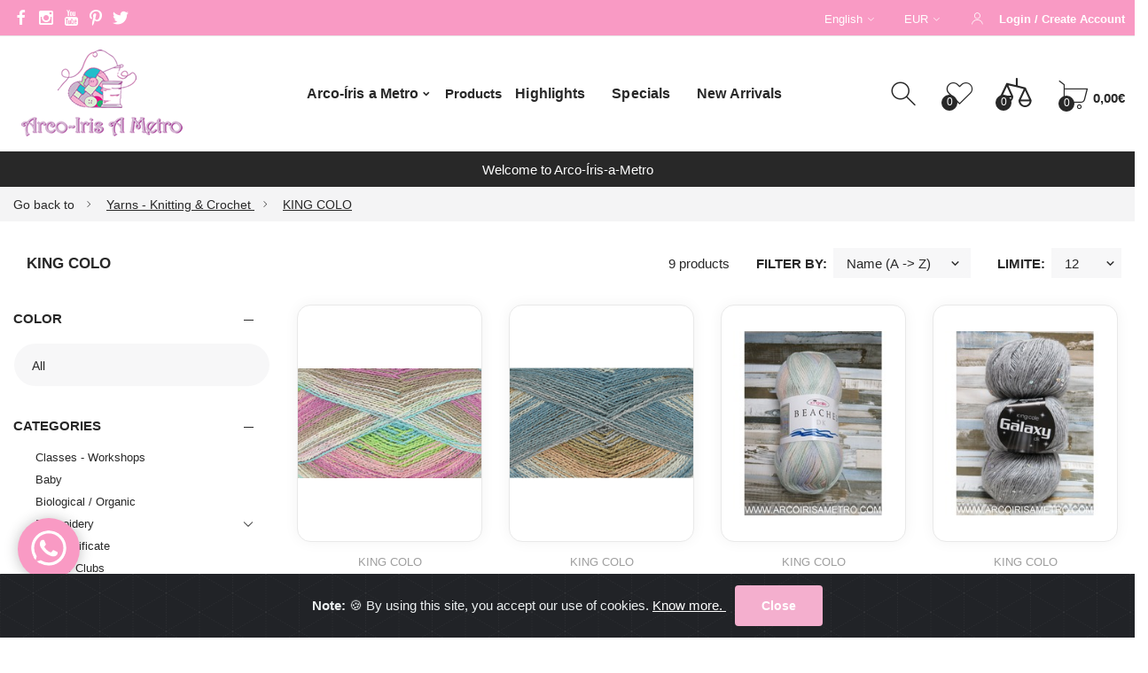

--- FILE ---
content_type: text/html; charset=UTF-8
request_url: https://www.arcoirisametro.com/en/online-store/wools-and-cottons/king-colo/?f=0;112;41
body_size: 20021
content:
<!DOCTYPE html>
<html lang="en">

<head>
<meta charset="utf-8">
	<meta http-equiv="X-UA-Compatible" content="IE=edge">
	<meta name="viewport" content="width=device-width, initial-scale=1, minimum-scale=1, maximum-scale=5">
	<meta name="description" content="King Colo">
    <meta name="keywords" content="">
    <link rel="canonical" href="https://www.arcoirisametro.com/en/online-store/wools-and-cottons/king-colo/?f=0;112;41" />
	<meta property="og:title" content="Arco-Íris a Metro">
	<meta property="og:type" content="website">
    <meta property="og:description" content="King Colo">
    <meta property="og:url" content="https://www.arcoirisametro.com/en/online-store/wools-and-cottons/king-colo/?f=0;112;41">
    <meta property="og:locale" content="pt_PT" />
    <meta property="fb:app_id" content="APPID"/>

            <meta property="og:url" content="http://www.arcoirisametro.com">
        <meta property="og:image" content="http://www.arcoirisametro.com/assets/favicons/og_img.png">
    
	<meta name="author" content="Super Webdesign">
    <meta name="p:domain_verify" content="1bfa516b0c4d92432a0580f910b9b520" />
    <title>King Colo - Arco-Íris a Metro</title>
    <link rel="apple-touch-icon" sizes="57x57" href="/assets/favicons/apple-icon-57x57.png">
    <link rel="apple-touch-icon" sizes="60x60" href="/assets/favicons/apple-icon-60x60.png">
    <link rel="apple-touch-icon" sizes="72x72" href="/assets/favicons/apple-icon-72x72.png">
    <link rel="apple-touch-icon" sizes="76x76" href="/assets/favicons/apple-icon-76x76.png">
    <link rel="apple-touch-icon" sizes="114x114" href="/assets/favicons/apple-icon-114x114.png">
    <link rel="apple-touch-icon" sizes="120x120" href="/assets/favicons/apple-icon-120x120.png">
    <link rel="apple-touch-icon" sizes="144x144" href="/assets/favicons/apple-icon-144x144.png">
    <link rel="apple-touch-icon" sizes="152x152" href="/assets/favicons/apple-icon-152x152.png">
    <link rel="apple-touch-icon" sizes="180x180" href="/assets/favicons/apple-icon-180x180.png">
    <link rel="icon" type="image/png" sizes="192x192" href="/assets/favicons/android-icon-192x192.png">
    <link rel="icon" type="image/png" sizes="32x32" href="/assets/favicons/favicon-32x32.png">
    <link rel="icon" type="image/png" sizes="96x96" href="/assets/favicons/favicon-96x96.png">
    <link rel="icon" type="image/png" sizes="16x16" href="/assets/favicons/favicon-16x16.png">

    <link href="/assets/css/vendor-bootstrap.min.css" rel="stylesheet">
    <link href="/assets/css/vendor.min.css" rel="stylesheet">
    <link href="/assets/css/style.css" rel="stylesheet">
    <link href="/assets/css/icomoon-icons.css" rel="stylesheet">
    <link href="/assets/css/cookiealert.css" rel="stylesheet">
    <link href="https://fonts.googleapis.com/css2?family=Noto+Serif+TC:wght@300;400;500;600;700&family=Roboto:ital,wght@0,300;0,400;0,500;0,700;1,300;1,400;1,500;1,700&display=swap" rel="stylesheet">
    
    <script src="/assets/js/sweet.js"></script>

    <script src="https://www.google.com/recaptcha/api.js" async defer></script>


    
<!--     <script src="https://www.google.com/recaptcha/api.js"></script> -->

<!-- Google Analytics 4 -->
    <script async src="https://www.googletagmanager.com/gtag/js?id=G-HCKMWEWBZB"></script>
    <script>
        window.dataLayer = window.dataLayer || [];
        function gtag(){dataLayer.push(arguments);}
        gtag('js', new Date());

        gtag('config', 'G-HCKMWEWBZB');
    </script>

    <script type="text/javascript">

        function isNumber(n) {
        
            return !isNaN(parseFloat(n)) && isFinite(n);

        }

        function add_prod()
        {
            var qtd = document.form_add_principal.qtd.value;
            //qtd = qtd.replace(",", ".");
            if(!isNumber(qtd))
            {
                window.alert("Por favor insira uma quantidade válida.");
                document.form_add_principal.qtd.value = "";
                document.form_add_principal.qtd.focus();
            }
                    else if(parseFloat(qtd) < 0.25)
                {
                    window.alert("A quantidade tem de ser de pelo menos 0,25.");
                    document.form_add_principal.qtd.value = 0.25;
                    document.form_add_principal.qtd.focus();
                }
                    else
            {
                document.form_add_principal.qtd.value = qtd;
                document.form_add_principal.submit();
            }
        }

        //]]>
    </script>

</head>

<body class="template-collection equal-height has-btn-not-upper has-rounded-elements has-prd-shadow has-smround-btns has-loader-bg has-sm-container win documentLoad has-hdr_sticky no-loader">
    <!-- Cookie -->
<div class="alert text-center cookiealert" role="alert">
    <b>Note: </b> &#x1F36A; By using this site, you accept our use of cookies. <a href="/en/termos/#cookies" 
    target="_blank" style="color: #fff"> Know more. </a>

    <button type="button" class="btn btn-primary btn-sm acceptcookies">
		  Close    </button>
</div>
<!-- End Cookie -->
    <header class="hdr-wrap">
        <div class="hdr-content hdr-content-sticky">
            <div class="container">
                <div class="row">
                    <div class="col-auto show-mobile">
                        <div class="menu-toggle"> <a href="#" class="mobilemenu-toggle"><i class="icon-menu"></i></a> </div>
                    </div>
                    <div class="col-auto hdr-logo">
                        <a href="http://www.arcoirisametro.com" class="logo">
                            <img srcset="/assets/images/logo.png" alt="Arco-Íris a Metro" class="mobile-logo" src="images/logo-footer.png">
                        </a>
                    </div>
                    <div class="hdr-nav hide-mobile nav-holder-s">
                    </div>
                    <div class="hdr-links-wrap col-auto ml-auto">
                        <div class="hdr-inline-link">
                            <div class="search_container_desktop">
                                <div class="dropdn dropdn_search dropdn_fullwidth">
                                    <a href="#" class="dropdn-link  js-dropdn-link only-icon">
                                        <i class="icon-search"></i>
                                        <span class="dropdn-link-txt">To search for</span>
                                    </a>
                                    <div class="dropdn-content">
                                        <div class="container">
                                            <form method="get" action="/en/Pesquisa/" class="search search-off-popular">
                                                <input name="search" type="text" class="search-input input-empty" placeholder="What product do you want to look for?">
                                                <button type="submit" class="search-button"><i class="icon-search"></i></button>
                                                <a href="#" class="search-close js-dropdn-close"><i class="icon-close-thin"></i></a>
                                            </form>
                                        </div>
                                    </div>
                                </div>
                            </div>

                            <div class="dropdn dropdn_wishlist">

                                <a href="/en/preferencias" class="dropdn-link only-icon wishlist-link ">
                                    <i class="icon-heart"></i><span class="dropdn-link-txt">Bookmarks</span><span class="wishlist-qty">0</span>
                                </a>
                                
                            </div>

                            <div class="dropdn dropdn_fullheight minicart">

                                <a href="#" class="dropdn-link js-dropdn-link minicart-link only-icon" data-panel="#dropdnMinicart">
                                    <i class="icon-cart"></i>
                                    <span class="minicart-qty" style="background-color: transparent;"> </span>
                                    <span class="minicart-total hide-mobile"> 0,00€                                    </span>
                                </a>

                            </div>

                        </div>
                    </div>
                </div>
            </div>
        </div>
        <div class="hdr">
            <div class="hdr-content">
                <div class="hdr-topline js-hdr-top" style="background-color: #f99ac4">
                    <div class="container">
                        <div class="row">
                            <div class="col hdr-topline-left">
                                <div class="hdr-line-separate">
                                    <ul class="social-list list-unstyled">
                                        <li>
                                            <a href="https://www.facebook.com/lojaarcoirisametro/?ref=hl#!/pages/Arco-Iris-a-Metro/116750521691431" target="_blank"><i class="icon-facebook text-white"></i></a>
                                        </li>
                                        <li>
                                            <a href="https://www.instagram.com/arcoirisametro/" target="_blank"><i class="icon-instagram text-white"></i></a>
                                        </li>
                                        <li>
                                            <a href="https://www.youtube.com/channel/UC-vTOzuuk1vIDh2lJ_LTlrQ" target="_blank"><i class="icon-youtube text-white"></i></a>
                                        </li>
                                        <li>
                                            <a href="https://www.pinterest.pt/arcoirisametro/" target="_blank"><i class="icon-pinterest text-white"></i></a>
                                        </li>
                                        <li>
                                            <a href="https://twitter.com/Arcoirisametro/" target="_blank"><i class="icon-twitter text-white"></i></a>
                                        </li>
                                    </ul>
                                </div>
                            </div>
                            <div class="col hdr-topline-right hide-mobile">
                                <div class="hdr-inline-link">
                                    <div class="dropdn_language">
                                        <div class="dropdn dropdn_language dropdn_language--noimg dropdn_caret">
                                            <a href="#" class="dropdn-link js-dropdn-link text-white">
                                                <span class="js-dropdn-select-current">English</span><i class="icon-angle-down text-white"></i></a>
                                            <div class="dropdn-content">
                                                <ul>
                                                    <form action="https://www.arcoirisametro.com/en/online-store/wools-and-cottons/king-colo/?f=0;112;41" method="post">
                                                                                                                    <li>
                                                                <span>
                                                                    <button type="submit" name="update_lingua" value="pt" 
                                                                    style="border: none;background: transparent;">
                                                                        Português                                                                    </button>
                                                                </span>
                                                            </li>
                                                                                                                    <li>
                                                                <span>
                                                                    <button type="submit" name="update_lingua" value="en" 
                                                                    style="border: none;background: transparent;">
                                                                        English                                                                    </button>
                                                                </span>
                                                            </li>
                                                                                                            </form>
                                                </ul>
                                            </div>
                                        </div>
                                    </div>
                                    <div class="dropdn_currency">
                                        <div class="dropdn dropdn_caret">
                                            <a href="#" class="dropdn-link js-dropdn-link text-white">EUR<i class="icon-angle-down text-white"></i></a>
                                            <div class="dropdn-content">
                                                <ul>
                                                    <form action="https://www.arcoirisametro.com/en/online-store/wools-and-cottons/king-colo/?f=0;112;41" method="post">
                                                                                                                    <li>
                                                                <span>
                                                                    <button type="submit" name="moeda" value="BRL" style="border: none;background: transparent;">
                                                                        BRL                                                                    </button>
                                                                </span>
                                                            </li>
                                                                                                                    <li>
                                                                <span>
                                                                    <button type="submit" name="moeda" value="EUR" style="border: none;background: transparent;">
                                                                        EUR                                                                    </button>
                                                                </span>
                                                            </li>
                                                                                                                    <li>
                                                                <span>
                                                                    <button type="submit" name="moeda" value="GBP" style="border: none;background: transparent;">
                                                                        GBP                                                                    </button>
                                                                </span>
                                                            </li>
                                                                                                                    <li>
                                                                <span>
                                                                    <button type="submit" name="moeda" value="USD" style="border: none;background: transparent;">
                                                                        USD                                                                    </button>
                                                                </span>
                                                            </li>
                                                                                                            </form>
                                                </ul>
                                            </div>
                                        </div>
                                    </div>
                                    <div class="dropdn dropdn_account dropdn_fullheight">
                                        <a href="#" class="dropdn-link js-dropdn-link text-white font-weight-bold" data-panel="#dropdnAccount">
                                            <i class="icon-user text-white"></i><span class="dropdn-link-txt text-white">
                                                                                                    Login / Create Account                                                                                            </span>
                                        </a>
                                    </div>
                                </div>
                            </div>
                        </div>
                    </div>
                </div>
                <div class="container">
                    <div class="row">
                        <div class="col-auto show-mobile">
                            <div class="menu-toggle"> <a href="#" class="mobilemenu-toggle"><i class="icon-menu"></i></a> </div>
                        </div>
                        <div class="col-auto hdr-logo">
                            <a href="/en" class="logo">
                                <img 
                                srcset="/assets/images/logo.png" 
                                alt="Arco-Íris a Metro" 
                                src="/assets/images/logo.png">
                            </a>
                        </div>

                        <div class="col hdr-nav hide-mobile nav-holder justify-content-center">
                            <ul class="mmenu mmenu-js">
                                <li class="mmenu-item--simple"> <a href="#">Arco-Íris a Metro</a>
                                    <div class="mmenu-submenu">
                                        <ul class="submenu-list">
                                             <li><a href="/en/chegamos">Internacional orders</a></li>
                                            <li><a href="/en/empresa">Company</a></li>
                                            <li><a href="/en/aulas">Classes</a></li>
                                            <li><a href="/en/passo-a-passo">Step by step</a></li>
                                            <li><a href="/en/eventos">Events</a></li>
                                            <li><a href="/en/calendario">Calendar</a></li>
                                            <li><a href="/en/contactos">Contacts</a></li>
                                        </ul>
                                    </div>
                                </li>
                                <li class="mmenu-item--simple">

                                    <div class="menu-toggle"> <a href="#menu" class="mobilemenu-toggle" style="font-weight: bold">  

                                        Products 

<!--                                     <a class="mobilemenu-toggle-screen mobilemenu-toggle" href="#menu">
                                        Products 
                                        
                                                                            </a> -->

                                    </a> </div>

								</li>

                                <li class="mmenu-item--simple" style="display: none">

                                    <a href="/en/loja-online/tecidos/?f=0;116;12&referral=lycrajersey2022" style="color: #f4afce;">
                                        Saldos - Lycra e Jersey
                                        <span class="menu-label text-uppercase">-30% OFF</span>
                                    </a>
                                    
                                </li>
                                
                                <li>
                                    <a href="/en/loja-online/?t=destaques">Highlights</a>
                                </li>
                                <li>
                                    <a href="/en/loja-online/?t=promocoes">Specials</a>
                                </li>
                                <li>
                                    <a href="/en/loja-online/?t=novidades">New Arrivals</a>
                                </li> 
                             
                            </ul>
                        </div>

                        <div class="col hdr-links-wrap col-auto ml-auto">
                            <div class="hdr-inline-link">
                                <div class="search_container_desktop">
                                    <div class="dropdn dropdn_search dropdn_fullwidth">
                                        <a href="#" class="dropdn-link  js-dropdn-link only-icon">
                                            <i class="icon-search"></i>
                                            <span class="dropdn-link-txt">To search for</span>
                                        </a>
                                        <div class="dropdn-content">
                                            <div class="container">
                                                <form method="get" action="/en/Pesquisa/">
                                                    <input name="search" type="text" class="search-input input-empty" placeholder="What product do you want to look for?">
                                                    <button type="submit" class="search-button"><i class="icon-search"></i></button>
                                                    <a href="#" class="search-close js-dropdn-close"><i class="icon-close-thin"></i></a>
                                                </form>
                                            </div>
                                        </div>
                                    </div>
                                </div>
                                <div class="dropdn dropdn_wishlist">
                                    <a href="/en/preferencias" class="dropdn-link only-icon wishlist-link ">
                                        <i class="icon-heart"></i><span class="dropdn-link-txt">Bookmarks</span><span class="wishlist-qty">0</span>
                                    </a>
                                </div>

                                                                    <div class="dropdn dropdn_wishlist hide-mobile">
                                        <a href="/en/comparar" class="dropdn-link only-icon wishlist-link ">
                                            <i class="icon-compare-1"></i>
                                            <span class="dropdn-link-txt">
                                                Comparar
                                            </span>
                                            <span class="wishlist-qty">0</span>
                                        </a>
                                    </div>
                                
                                <div class="hdr_container_mobile show-mobile">
                                    <div class="dropdn dropdn_account dropdn_fullheight">
                                        <a href="#" class="dropdn-link js-dropdn-link" data-panel="#dropdnAccount"><i class="icon-user"></i><span class="dropdn-link-txt">Account</span></a>
                                    </div>
                                </div>
                                <div class="dropdn dropdn_fullheight minicart">
                                    <a href="#" class="dropdn-link js-dropdn-link minicart-link" data-panel="#dropdnMinicart">
                                        <i class="icon-cart"></i>
                                        <span class="minicart-qty" style="background-color: transparent;"> </span>
                                        <span class="minicart-total hide-mobile"> 0,00€</span>
                                        <span class="minicart-qty">0</span>
                                        <span class="minicart-total hide-mobile d-none">0</span>
                                    </a>
                                </div>
                            </div>
                        </div>
                    </div>
                </div>
            </div>
        </div>
        <div class="hdr-promoline hdr-topline hdr-topline--dark">
            <div class="container">
                <div class="row">
                    <div class="col text-center">
                        <div class="custom-text js-custom-text-carousel" data-slick='{"speed": 1000, "autoplaySpeed": 3000}'>
                            
                                                            
                                <div class="custom-text-item">
                                    Welcome to Arco-Íris-a-Metro                                </div>
                                                    </div>
                    </div>
                </div>
            </div>
        </div>
        </div>
    </header>

    <div class="header-side-panel">
        <div class="mobilemenu js-push-mbmenu">
            <div class="mobilemenu-content">
                <div class="mobilemenu-close mobilemenu-toggle"><i class="icon-close-thin"></i> Close</div>
                <div class="mobilemenu-scroll">
                    <div class="mobilemenu-search"></div>
                    <div class="nav-wrapper show-menu">
                        <div class="nav-toggle">
                            <span class="nav-back"><i class="icon-angle-left"></i></span>
                            <span class="nav-title"></span>
                        </div>
                        <ul class="nav nav-level-1">
                            <li>
                                <a href="#">
                                    Arco-Íris a Metro                                    <span class="arrow"><i class="icon-angle-right"></i></span>
                                </a>
                                <ul class="nav-level-2">
                                    <li><a href="/en/empresa" class="custom-color">Company</a></li>
                                    <li><a href="/en/aulas" class="custom-color">Classes</a></li>
                                    <li><a href="/en/passo-a-passo" class="custom-color">Step by step</a></li>
                                    <!-- <li><a href="/en/eventos" class="custom-color">Events</a></li> -->
                                    <li><a href="/en/calendario" class="custom-color">Calendar</a></li>
                                    <li><a href="/en/contactos" class="custom-color">Contacts</a></li>
                                </ul>
                            </li>
                            <li>
                                <a href="#">
                                    Products<span class="arrow"><i class="icon-angle-right"></i></span>
                                </a>

                                <ul class='nav-level-2'><li><a href=/en/online-store/classes-workshops/?f=0;53>Classes - Workshops  </a></li><li><a href=/en/online-store/baby/?f=0;111>Baby  </a></li><li><a href=/en/online-store/biological-organic/?f=0;128>Biological / Organic  </a></li><li><a href='#'>Embroidery  <span class='arrow'> <i class='icon-angle-right'></i> </span></a><ul class='nav-level-246'<li><a href=/en/online-store/embroidery/embroidery-quilting-hoops/?f=0;123;1>EMBROIDERY - QUILTING HOOPS  </a></li><li><a href='#'>Hot Iron Transfer  <span class='arrow'> <i class='icon-angle-right'></i> </span></a><ul class='nav-level-247'<li><a href=/en/online-store/embroidery/hot-iron-transfer//?f=0;123;3;1>  </a></li></ul></li><li><a href='#'>Cross-Stitch  <span class='arrow'> <i class='icon-angle-right'></i> </span></a><ul class='nav-level-249'<li><a href=/en/online-store/embroidery/cross-stitch/other/?f=0;123;2;89>Other  </a></li><li><a href=/en/online-store/embroidery/cross-stitch/cross-stitch-kits/?f=0;123;2;39>Cross Stitch Kits  </a></li><li><a href=/en/online-store/embroidery/cross-stitch/fabrics/?f=0;123;2;37>Fabrics  </a></li></ul></li><li><a href=/en/online-store/embroidery/screens/?f=0;123;4>Screens  </a></li></ul></li><li><a href=/en/online-store/gift-certificate/?f=0;114>Gift Certificate  </a></li><li><a href=/en/online-store/soccer-clubs/?f=0;129>Soccer Clubs  </a></li><li><a href=/en/online-store/cutting-tools/?f=0;22>Cutting Tools  </a></li><li><a href='#'>Sewing  <span class='arrow'> <i class='icon-angle-right'></i> </span></a><ul class='nav-level-258'<li><a href=/en/online-store/sewing/accessories/?f=0;122;11>Accessories  </a></li><li><a href=/en/online-store/sewing/needles-pins/?f=0;122;2>Needles & Pins  </a></li><li><a href=/en/online-store/sewing/buttons/?f=0;122;4>Buttons  </a></li><li><a href=/en/online-store/sewing/thimbles/?f=0;122;7>Thimbles  </a></li><li><a href=/en/online-store/sewing/elastics/?f=0;122;12>Elastics  </a></li><li><a href=/en/online-store/sewing/zips-closures/?f=0;122;8>Zips / Closures  </a></li><li><a href=/en/online-store/sewing/felt/?f=0;122;10>Felt  </a></li><li><a href='#'>Ribbons, Lace n pompons  <span class='arrow'> <i class='icon-angle-right'></i> </span></a><ul class='nav-level-265'<li><a href=/en/online-store/sewing/ribbons-lace-n-pompons/ric-rac/?f=0;122;6;104>Ric Rac  </a></li><li><a href=/en/online-store/sewing/ribbons-lace-n-pompons/ribbons/?f=0;122;6;102>RIBBONS  </a></li><li><a href=/en/online-store/sewing/ribbons-lace-n-pompons/pompons/?f=0;122;6;101>pompons  </a></li><li><a href=/en/online-store/sewing/ribbons-lace-n-pompons/lace/?f=0;122;6;103>Lace  </a></li></ul></li><li><a href=/en/online-store/sewing/thread/?f=0;122;3>Thread  </a></li><li><a href=/en/online-store/sewing/manequin/?f=0;122;1>Manequin  </a></li><li><a href=/en/online-store/sewing/marking-measuring/?f=0;122;5>Marking & Measuring  </a></li><li><a href=/en/online-store/sewing/templates/?f=0;122;9>Templates  </a></li></ul></li><li><a href='#'>Decoração  <span class='arrow'> <i class='icon-angle-right'></i> </span></a><ul class='nav-level-275'<li><a href=/en/online-store/decoracao/fitas-de-franzir/?f=0;131;2>FITAS DE FRANZIR  </a></li><li><a href=/en/online-store/decoracao/ganchos/?f=0;131;3>GANCHOS  </a></li><li><a href=/en/online-store/decoracao/tecidos/?f=0;131;1>TECIDOS  </a></li></ul></li><li><a href=/en/online-store/emblems/?f=0;135>Emblems  </a></li><li><a href=/en/online-store/interfacing/?f=0;45>Interfacing  </a></li><li><a href=/en/online-store/metal-closures-accessories/?f=0;120>Metal closures - accessories  </a></li><li><a href=/en/online-store/kits/?f=0;134>KITS  </a></li><li><a href='#'>Yarns - Knitting & Crochet   <span class='arrow'> <i class='icon-angle-right'></i> </span></a><ul class='nav-level-283'<li><a href=/en/online-store/yarns-knitting-crochet/algodoes-selva/?f=0;112;53>ALGODOES SELVA  </a></li><li><a href=/en/online-store/yarns-knitting-crochet/circulo/?f=0;112;50>Circulo  </a></li><li><a href=/en/online-store/yarns-knitting-crochet/matti-yarns/?f=0;112;51>Matti Yarns  </a></li><li><a href=/en/online-store/yarns-knitting-crochet/rosas-crafts/?f=0;112;54>ROSAS CRAFTS  </a></li><li><a href=/en/online-store/yarns-knitting-crochet/urth-yarns-gusto-wool/?f=0;112;52>Urth yarns & Gusto Wool  </a></li><li><a href=/en/online-store/yarns-knitting-crochet/acessories/?f=0;112;47>Acessories  </a></li><li><a href=/en/online-store/yarns-knitting-crochet/needles/?f=0;112;46>Needles  </a></li><li><a href=/en/online-store/yarns-knitting-crochet/anchor/?f=0;112;44>ANCHOR  </a></li><li><a href=/en/online-store/yarns-knitting-crochet/bc-garn/?f=0;112;37>BC GARN  </a></li><li><a href=/en/online-store/yarns-knitting-crochet/bergere/?f=0;112;38>BERGERE  </a></li><li><a href=/en/online-store/yarns-knitting-crochet/bmg-affinitas/?f=0;112;48>BMG Affinitas  </a></li><li><a href=/en/online-store/yarns-knitting-crochet/borgo-de-pazzi/?f=0;112;42>BORGO DE PAZZI  </a></li><li><a href=/en/online-store/yarns-knitting-crochet/dmc/?f=0;112;12>DMC  </a></li><li><a href=/en/online-store/yarns-knitting-crochet/erika-knight/?f=0;112;33>ERIKA KNIGHT  </a></li><li><a href=/en/online-store/yarns-knitting-crochet/king-colo/?f=0;112;41>KING COLO  </a></li><li><a href=/en/online-store/yarns-knitting-crochet/kremke/?f=0;112;40>KREMKE  </a></li><li><a href=/en/online-store/yarns-knitting-crochet/laines-du-nord/?f=0;112;36>LAINES DU NORD  </a></li><li><a href=/en/online-store/yarns-knitting-crochet/lana-gatto/?f=0;112;16>LANA GATTO  </a></li><li><a href=/en/online-store/yarns-knitting-crochet/lana-grossa/?f=0;112;25>LANA GROSSA  </a></li><li><a href=/en/online-store/yarns-knitting-crochet/katia-yarns/?f=0;112;30>KATIA YARNS  </a></li><li><a href=/en/online-store/yarns-knitting-crochet/linhas-estrela/?f=0;112;49>LINHAS ESTRELA  </a></li><li><a href=/en/online-store/yarns-knitting-crochet/louisa-harding/?f=0;112;8>LOUISA HARDING  </a></li><li><a href=/en/online-store/yarns-knitting-crochet/manos-del-uruguai/?f=0;112;34>MANOS DEL URUGUAI  </a></li><li><a href=/en/online-store/yarns-knitting-crochet/miltons-bmg/?f=0;112;2>MILTONS BMG  </a></li><li><a href=/en/online-store/yarns-knitting-crochet/mirasol-peru/?f=0;112;39>MIRASOL - PERU  </a></li><li><a href=/en/online-store/yarns-knitting-crochet/mondial/?f=0;112;4>MONDIAL  </a></li><li><a href=/en/online-store/yarns-knitting-crochet/noro/?f=0;112;5>NORO  </a></li><li><a href=/en/online-store/yarns-knitting-crochet/opal/?f=0;112;17>OPAL  </a></li><li><a href=/en/online-store/yarns-knitting-crochet/phildar/?f=0;112;23>Phildar  </a></li><li><a href=/en/online-store/yarns-knitting-crochet/plassard/?f=0;112;11>PLASSARD  </a></li><li><a href=/en/online-store/yarns-knitting-crochet/pro-lana/?f=0;112;22>PRO LANA  </a></li><li><a href=/en/online-store/yarns-knitting-crochet/red-heart/?f=0;112;43>RED HEART  </a></li><li><a href=/en/online-store/yarns-knitting-crochet/regia/?f=0;112;45>REGIA  </a></li><li><a href=/en/online-store/yarns-knitting-crochet/rosaries-4/?f=0;112;1>ROSARIES 4  </a></li><li><a href=/en/online-store/yarns-knitting-crochet/rowan/?f=0;112;29>ROWAN  </a></li><li><a href=/en/online-store/yarns-knitting-crochet/rubi-since-1905/?f=0;112;19>RUBI since 1905  </a></li><li><a href=/en/online-store/yarns-knitting-crochet/schachenmayer-coats/?f=0;112;3>SCHACHENMAYER - COATS  </a></li><li><a href=/en/online-store/yarns-knitting-crochet/sesia/?f=0;112;15>SESIA   </a></li><li><a href=/en/online-store/yarns-knitting-crochet/valeria-di-roma/?f=0;112;10>VALERIA DI ROMA  </a></li><li><a href=/en/online-store/yarns-knitting-crochet/wys-west-yrokshire-spinners/?f=0;112;35>WYS  WEST YROKSHIRE SPINNERS  </a></li><li><a href=/en/online-store/yarns-knitting-crochet/other-brands/?f=0;112;32>OTHER BRANDS  </a></li></ul></li><li><a href='#'>Books / Magazines  <span class='arrow'> <i class='icon-angle-right'></i> </span></a><ul class='nav-level-325'<li><a href=/en/online-store/books-magazines/art-to-heart/?f=0;23;62>ART TO HEART  </a></li><li><a href=/en/online-store/books-magazines/books/?f=0;23;34>BOOKS  </a></li><li><a href=/en/online-store/books-magazines/patterns/?f=0;23;40>Patterns  </a></li><li><a href='#'>Magazines  <span class='arrow'> <i class='icon-angle-right'></i> </span></a><ul class='nav-level-328'<li><a href=/en/online-store/books-magazines/magazines//?f=0;23;106;1>  </a></li></ul></li></ul></li><li><a href=/en/online-store/bags-totes/?f=0;136>Bags / totes  </a></li><li><a href='#'>Sewing Machine  <span class='arrow'> <i class='icon-angle-right'></i> </span></a><ul class='nav-level-332'<li><a href=/en/online-store/sewing-machine/alfa/?f=0;2;98>ALFA  </a></li><li><a href=/en/online-store/sewing-machine/elna/?f=0;2;18>ELNA  </a></li><li><a href=/en/online-store/sewing-machine/juki/?f=0;2;96>Juki  </a></li><li><a href=/en/online-store/sewing-machine/other-accessories/?f=0;2;44>Other accessories  </a></li></ul></li><li><a href=/en/online-store/muud/?f=0;133>Muud  </a></li><li><a href='#'>Other Products  <span class='arrow'> <i class='icon-angle-right'></i> </span></a><ul class='nav-level-338'<li><a href=/en/online-store/other-products/rubber-stamps/?f=0;125;1>RUBBER STAMPS  </a></li><li><a href=/en/online-store/other-products/cartonagem/?f=0;125;2>Cartonagem  </a></li><li><a href=/en/online-store/other-products/styrofoam/?f=0;125;3>STYROFOAM  </a></li></ul></li><li><a href=/en/online-store/decor-trimmings/?f=0;127>Decor Trimmings  </a></li><li><a href='#'>Patchwork  <span class='arrow'> <i class='icon-angle-right'></i> </span></a><ul class='nav-level-343'<li><a href=/en/online-store/patchwork/mats/?f=0;124;2>Mats  </a></li><li><a href=/en/online-store/patchwork/wire-hanglers/?f=0;124;5>Wire Hanglers  </a></li><li><a href=/en/online-store/patchwork/cortadores/?f=0;124;7>Cortadores   </a></li><li><a href='#'>KITS  <span class='arrow'> <i class='icon-angle-right'></i> </span></a><ul class='nav-level-346'<li><a href=/en/online-store/patchwork/kits/embroidery/?f=0;124;1;57>Embroidery  </a></li><li><a href=/en/online-store/patchwork/kits/other/?f=0;124;1;105>OTHER  </a></li><li><a href=/en/online-store/patchwork/kits/patchwork/?f=0;124;1;25>PATCHWORK  </a></li><li><a href=/en/online-store/patchwork/kits/tilda/?f=0;124;1;56>TILDA  </a></li></ul></li><li><a href=/en/online-store/patchwork/quilts/?f=0;124;6>Quilts  </a></li><li><a href=/en/online-store/patchwork/rulers/?f=0;124;3>Rulers  </a></li></ul></li><li><a href='#'>Fabrics  <span class='arrow'> <i class='icon-angle-right'></i> </span></a><ul class='nav-level-354'<li><a href=/en/online-store/fabrics/fabrics-cotton/?f=0;116;11>Fabrics - Cotton  </a></li><li><a href=/en/online-store/fabrics/wool/?f=0;116;14>wool  </a></li><li><a href=/en/online-store/fabrics/lycra-jersey/?f=0;116;12>lycra & jersey  </a></li><li><a href=/en/online-store/fabrics/viscose/?f=0;116;13>Viscose  </a></li><li><a href=/en/online-store/fabrics/flannels/?f=0;116;10>Flannels  </a></li><li><a href=/en/online-store/fabrics/linen/?f=0;116;7>LINEN  </a></li><li><a href=/en/online-store/fabrics/oilcloth/?f=0;116;9>Oilcloth  </a></li><li><a href=/en/online-store/fabrics/fabrics-other/?f=0;116;8>Fabrics - OTHER  </a></li></ul></li></ul>
                                
                            </li>
                            <li>
                                <a href="#">
                                                                            Account                                                                        <span class="arrow"><i class="icon-angle-right"></i></span>
                                </a>
                                <ul class="nav-level-2">
                                                                            <li><a href="/en/entrar" class="custom-color">My Orders</a></li>
                                        <li><a href="/en/entrar" class="custom-color">Begin session</a></li>
                                        <li><a href="/en/registro" class="custom-color">Register Account</a></li>
                                        <li><a href="/en/comparar" class="custom-color">My Comparison List</a></li>
                                                                    </ul>
                            </li>

                            <li style="display: none">
                                <a href="/en/loja-online/tecidos/?f=0;116;12&referral=lycrajersey2022" style="color: #f4afce;">
                                    Saldos - Lycra e Jersey
                                    <span class="menu-label text-uppercase">-30% OFF</span>
                                </a>
                            </li>

                            <li><a href="/en/loja-online/?t=destaques">Highlights</a></li>
                            <li><a href="/en/loja-online/?t=promocoes">Specials</a></li>
                            <li><a href="/en/loja-online/?t=novidades">New Arrivals</a></li>
                            <li><a href="/en/chegamos">Internacional orders</a></li> 

                        </ul>
                    </div>
                    <div class="mobilemenu-bottom">
                        <div class="mobilemenu-currency">
                            <div class="dropdn_currency">
                                <div class="dropdn dropdn_caret">
                                    <a href="#" class="dropdn-link js-dropdn-link">EUR<i class="icon-angle-down"></i></a>
                                    <div class="dropdn-content">
                                        <ul>
                                            <form action="https://www.arcoirisametro.com/en/online-store/wools-and-cottons/king-colo/?f=0;112;41" method="post">
                                                                                                    <li>
                                                        <span>
                                                            <button type="submit" name="moeda" value="BRL" style="border: none;background: transparent;">
                                                                BRL                                                            </button>
                                                        </span>
                                                    </li>
                                                                                                    <li>
                                                        <span>
                                                            <button type="submit" name="moeda" value="EUR" style="border: none;background: transparent;">
                                                                EUR                                                            </button>
                                                        </span>
                                                    </li>
                                                                                                    <li>
                                                        <span>
                                                            <button type="submit" name="moeda" value="GBP" style="border: none;background: transparent;">
                                                                GBP                                                            </button>
                                                        </span>
                                                    </li>
                                                                                                    <li>
                                                        <span>
                                                            <button type="submit" name="moeda" value="USD" style="border: none;background: transparent;">
                                                                USD                                                            </button>
                                                        </span>
                                                    </li>
                                                                                            </form>
                                        </ul>
                                    </div>
                                </div>
                            </div>
                        </div>
                        <div class="mobilemenu-language">
                            <div class="dropdn_language">
                                <div class="dropdn dropdn_language dropdn_language--noimg dropdn_caret">
                                    <a href="#" class="dropdn-link js-dropdn-link"><span class="js-dropdn-select-current">English</span><i class="icon-angle-down"></i></a>
                                    <div class="dropdn-content">
                                        <ul>
                                            <form action="https://www.arcoirisametro.com/en/online-store/wools-and-cottons/king-colo/?f=0;112;41" method="post">
                                                                                                    <li>
                                                        <button type="submit" name="update_lingua" value="pt" style="border: none;background: transparent;">
                                                            Português                                                        </button>
                                                    </li>
                                                                                                    <li>
                                                        <button type="submit" name="update_lingua" value="en" style="border: none;background: transparent;">
                                                            English                                                        </button>
                                                    </li>
                                                                                            </form>
                                        </ul>
                                    </div>
                                </div>
                            </div>
                        </div>
                    </div>
                </div>
            </div>
        </div>
        <div class="dropdn-content account-drop" id="dropdnAccount">
            <div class="dropdn-content-block">
                <div class="dropdn-close">
                    <span class="js-dropdn-close"> 
                        <i class="icon-close-thin"></i> 
                        Close                    </span>
                </div>
                <ul>
                    <li>
                        <a href="/en/cart1">
                            <i class="icon-card"></i>
                            <span>Cart</span>
                        </a>
                    </li>
                                            <li>
                            <a href="/en/registro">
                                <i class="icon-user2"></i>
                                <span>Create an account</span>
                            </a>
                        </li>
                                    </ul>
                                    <div class="dropdn-form-wrapper">
                        <h5>Begin session</h5>
                        <form method="post" action="/login.php">
                            <div class="form-group">
                                <input type="text" class="form-control form-control--sm" name="email" placeholder="Insira o seu email" required>
                            </div>
                            <div class="form-group">
                                <input type="password" class="form-control form-control--sm" name="password" placeholder="Insira a sua senha" required>
                                <b><br><a href="/en/client_lostpw/">Forgot your password?</a></b>
                            </div>
                            <button type="submit" class="btn">Begin session</button>
                            <input type="hidden" name="redirect" value="https://www.arcoirisametro.com/en/online-store/wools-and-cottons/king-colo/?f=0;112;41">
                        </form>
                        <br>

                                                <br>
                                            </div>
                            </div>
            <div class="drop-overlay js-dropdn-close"></div>
        </div>
        <div class="dropdn-content minicart-drop" id="dropdnMinicart">
            <div class="dropdn-content-block">
                <div class="dropdn-close">
                    <span class="js-dropdn-close"> <i class="icon-close-thin"></i> Close</span>
                </div>
                <div class="minicart-drop-content js-dropdn-content-scroll">

                                            <p><strong>Your shopping cart is empty.</strong></p>
                    

                    <div class="minicart-empty js-minicart-empty d-none">
                        <div class="minicart-empty-text">Your shopping cart is empty.</div>
                        <div class="minicart-empty-icon">
                            <i class="icon-shopping-bag"></i>
                            <svg version="1.1" xmlns="http://www.w3.org/2000/svg" x="0px" y="0px" viewBox="0 0 306 262" style="enable-background:new 0 0 306 262;" xml:space="preserve">
                                <path class="st0" d="M78.1,59.5c0,0-37.3,22-26.7,85s59.7,237,142.7,283s193,56,313-84s21-206-69-240s-249.4-67-309-60C94.6,47.6,78.1,59.5,78.1,59.5z" />
                            </svg>
                        </div>
                    </div>

                                        <!--
                        <div class="minicart-drop-countdown mt-3">
                            <div class="countdown-box-full">
                                <div class="row no-gutters align-items-center">
                                    <div class="col-auto"><i class="icon-gift icon--giftAnimate"></i></div>
                                    <div class="col">
                                        <div class="countdown-txt">
                                                                                        Code: <strong>REG1BUY</strong><br />
And get 10% off your first purchase. <br>
*Not stackable or valid on machines                                        </div>
                                    </div>
                                </div>
                            </div>
                        </div>
                    -->
                                    </div>
                <div class="minicart-drop-fixed js-hide-empty">
                    <div class="loader-horizontal-sm js-loader-horizontal-sm" data-loader-horizontal=""><span></span></div>
                    <div class="minicart-drop-total js-minicart-drop-total row no-gutters align-items-center">
                        <div class="minicart-drop-total-txt col-auto heading-font">Subtotal</div>
                        <div class="minicart-drop-total-price col" data-header-cart-total="">
                            0,00€                        </div>
                    </div>
                                                                <div class="minicart-drop-total js-minicart-drop-total row no-gutters align-items-center">
                            <div class="minicart-drop-total-txt col-auto heading-font">Total</div>
                            <div class="minicart-drop-total-price col" data-header-cart-total="">
                                0,00€                            </div>
                        </div>
                                        <div class="minicart-drop-actions">
                        <a href="/en/cart1" class="btn btn--md btn--grey"><i class="icon-basket"></i><span>Cart</span></a>
                                                    <a href="/en/entrar" class="btn btn--md"><i class="icon-checkout"></i><span>Finish</span></a>
                                            </div>
                </div>
            </div>
            <div class="drop-overlay js-dropdn-close"></div>
        </div>
    </div>

    <!-- <div class="page-content" style="background: url('/assets/images/pattern-arco-iris.jpg') !important; background-size: contain !important;"> -->
        <div class="page-content">
        
 


<div class="holder breadcrumbs-wrap mt-0">
	<div class="container">
		<ul class="breadcrumbs">
			

												<li class="breadcrumb-item">
						Go back to					</li>

																
						<li class="breadcrumb-item">
							<a href="/en/online-store/yarns-knitting-crochet/?f=0;112">Yarns - Knitting & Crochet </a>						</li>
											
						<li class="breadcrumb-item">
							<a href="/en/online-store/yarns-knitting-crochet/king-colo/?f=0;112;41">KING COLO</a>						</li>
														</ul>
	</div>
</div>

	<input type="hidden" name="f" value="0;112;41" />



	


<div class="holder">
	<div class="container">
		<div class="filter-row mt-2">
			<div class="row">
				<div class="mr-auto page-title pl-2">
					<h3>KING COLO</h3>
				</div>
				<div class="select-wrap d-none d-md-flex">
					<div class="items-count" style="text-transform: lowercase;">
						9 Products					</div>
				</div>
				<div class="select-wrap d-md-flex">
					<div class="select-label" style="text-transform: uppercase;">Filter by:</div>
					<div class="select-wrapper select-wrapper-xxs">
						<div class="product-list-options">
							<form id="form_filter" method="get">
								<input type="hidden" name="f" value="0;112;41" /><input type="hidden" id="id_marca_hidden" name="m" value="0">								<select name="ordem" class="form-control input-sm filtar">
									<option value="preco">Price (lowest)</option><option value="precorev">Price (highest)</option><option value="nome" selected>Name (A -> Z)</option><option value="nomerev">Name (Z -> A)</option><option value="pop">Popularity</option><option value="chegada">Most recent</option>								</select>
															</form>
						</div>
					</div>
				</div>
				<div class="select-wrap d-md-flex">
					<div class="select-label" style="text-transform: uppercase;">Limite:</div>
					<div class="select-wrapper select-wrapper-xxs">
						<div class="product-list-options">
							<form id="form_filter" method="get" action="https://www.arcoirisametro.com/en/online-store/wools-and-cottons/king-colo/?f=0;112;41">
								<input type="hidden" name="f" value="0;112;41" /><input type="hidden" id="id_marca_hidden" name="m" value="0">								<select name="limite" class="form-control input-sm filtar">
									<option value="12" selected>12</option><option value="25">25</option><option value="50">50</option><option value="100">100</option>								</select>
															</form>
						</div>
					</div>
				</div>
			</div>
		</div>

		<div class="row">
			<div class="col-lg-4 aside aside--left filter-col filter-mobile-col filter-col--sticky js-filter-col filter-col--opened-desktop" data-grid-tab-content>
				<div class="filter-col-content filter-mobile-content">
											<div class="filtros">
							<form method="get" id="form_filtros" action="">
								<input type="hidden" name="f" value="0;112;41" />								
																		
									
																			<div class="sidebar-block filter-group-block open">
											<div class="sidebar-block_title">
																								<span class="text-uppercase">COLOR</span>
												<span class="toggle-arrow"><span></span><span></span></span>
											</div>

											<div class="sidebar-block_content" style="display: none;">
												<select class="filtro_select form-control form-control--sm" name="id_filtro[]">
													<option value="0">All</option>
																										
														<option value="4">PURPLE</option>
													
														<option value="5">MULTI</option>
													
														<option value="3">BEIGE</option>
													
														<option value="42">Cinza</option>
																									</select>
											</div>
										</div>
																			
									
									
																			
									
									
																			
									
									
																			
									
									
																			
									
									
																			
									
									
																			
									
									
																			
									
									
																			
									
									
																			
									
									
																			
									
									
																			
									
									
																			
									
									
																			
									
									
																			
									
									
																			
									
									
																			
									
									
																			
									
									
																			
									
									
																			
									
									
																			
									
									
																			
									
									
																			
									
									
																			
									
									
																			
									
									
																			
									
									
																			
									
									
																			
									
									
																			
									
									
																			
									
									
																			
									
									
																			
									
									
																			
									
									
																			
									
									
																			
									
									
																			
									
									
																			
									
									
																			
									
									
																			
									
									
																			
									
									
																			
									
									
																			
									
									
																			
									
									
																			
									
									
																			
									
									
																			
									
									
																			
									
									
																			
									
									
																			
									
									
																			
									
									
																			
									
									
																			
									
									
																			
									
									
																			
									
									
																			
									
									
																			
									
									
																			
									
									
																			
									
									
																			
									
									
																			
									
									
																			
									
									
																			
									
									
																			
									
									
																			
									
									
																			
									
									
																			
									
									
																			
									
									
																			
									
									
																			
									
									
																			
									
									
																			
									
									
																			
									
									
																			
									
															</form>
						</div>
										<div class="sidebar-block filter-group-block open">
						<div class="sidebar-block_title">
							<span style="text-transform: uppercase;">Categories</span>
							<span class="toggle-arrow"><span></span><span></span></span>
						</div>
						<div class="sidebar-block_content">
							<ul class="category-list">
								<li><a data-collection-render href=/en/online-store/classes-workshops/?f=0;53>Classes - Workshops  </a></li><li><a data-collection-render href=/en/online-store/baby/?f=0;111>Baby  </a></li><li><a data-collection-render href=/en/online-store/biological-organic/?f=0;128>Biological / Organic  </a></li><li><a class='mmenu-col' data-collection-render href=/en/online-store/embroidery/?f=0;123 class=''>Embroidery  </a><div class="toggle-category js-toggle-category"><span><i class="icon-angle-down"></i></span></div><ul class='category-list category-list' style='display: none;'><li><a data-collection-render href=/en/online-store/embroidery/embroidery-quilting-hoops/?f=0;123;1>EMBROIDERY - QUILTING HOOPS  </a></li><li><a class='mmenu-col' data-collection-render href=/en/online-store/embroidery/hot-iron-transfer/?f=0;123;3 class=''>Hot Iron Transfer  </a><div class="toggle-category js-toggle-category"><span><i class="icon-angle-down"></i></span></div><ul class='category-list category-list' style='display: none;'><li><a data-collection-render href=/en/online-store/embroidery/hot-iron-transfer//?f=0;123;3;1>  </a></li></ul></li><li><a class='mmenu-col' data-collection-render href=/en/online-store/embroidery/cross-stitch/?f=0;123;2 class=''>Cross-Stitch  </a><div class="toggle-category js-toggle-category"><span><i class="icon-angle-down"></i></span></div><ul class='category-list category-list' style='display: none;'><li><a data-collection-render href=/en/online-store/embroidery/cross-stitch/other/?f=0;123;2;89>Other  </a></li><li><a data-collection-render href=/en/online-store/embroidery/cross-stitch/cross-stitch-kits/?f=0;123;2;39>Cross Stitch Kits  </a></li><li><a data-collection-render href=/en/online-store/embroidery/cross-stitch/fabrics/?f=0;123;2;37>Fabrics  </a></li></ul></li><li><a data-collection-render href=/en/online-store/embroidery/screens/?f=0;123;4>Screens  </a></li></ul></li><li><a data-collection-render href=/en/online-store/gift-certificate/?f=0;114>Gift Certificate  </a></li><li><a data-collection-render href=/en/online-store/soccer-clubs/?f=0;129>Soccer Clubs  </a></li><li><a data-collection-render href=/en/online-store/cutting-tools/?f=0;22>Cutting Tools  </a></li><li><a class='mmenu-col' data-collection-render href=/en/online-store/sewing/?f=0;122 class=''>Sewing  </a><div class="toggle-category js-toggle-category"><span><i class="icon-angle-down"></i></span></div><ul class='category-list category-list' style='display: none;'><li><a data-collection-render href=/en/online-store/sewing/accessories/?f=0;122;11>Accessories  </a></li><li><a data-collection-render href=/en/online-store/sewing/needles-pins/?f=0;122;2>Needles & Pins  </a></li><li><a data-collection-render href=/en/online-store/sewing/buttons/?f=0;122;4>Buttons  </a></li><li><a data-collection-render href=/en/online-store/sewing/thimbles/?f=0;122;7>Thimbles  </a></li><li><a data-collection-render href=/en/online-store/sewing/elastics/?f=0;122;12>Elastics  </a></li><li><a data-collection-render href=/en/online-store/sewing/zips-closures/?f=0;122;8>Zips / Closures  </a></li><li><a data-collection-render href=/en/online-store/sewing/felt/?f=0;122;10>Felt  </a></li><li><a class='mmenu-col' data-collection-render href=/en/online-store/sewing/ribbons-lace-n-pompons/?f=0;122;6 class=''>Ribbons, Lace n pompons  </a><div class="toggle-category js-toggle-category"><span><i class="icon-angle-down"></i></span></div><ul class='category-list category-list' style='display: none;'><li><a data-collection-render href=/en/online-store/sewing/ribbons-lace-n-pompons/ric-rac/?f=0;122;6;104>Ric Rac  </a></li><li><a data-collection-render href=/en/online-store/sewing/ribbons-lace-n-pompons/ribbons/?f=0;122;6;102>RIBBONS  </a></li><li><a data-collection-render href=/en/online-store/sewing/ribbons-lace-n-pompons/pompons/?f=0;122;6;101>pompons  </a></li><li><a data-collection-render href=/en/online-store/sewing/ribbons-lace-n-pompons/lace/?f=0;122;6;103>Lace  </a></li></ul></li><li><a data-collection-render href=/en/online-store/sewing/thread/?f=0;122;3>Thread  </a></li><li><a data-collection-render href=/en/online-store/sewing/manequin/?f=0;122;1>Manequin  </a></li><li><a data-collection-render href=/en/online-store/sewing/marking-measuring/?f=0;122;5>Marking & Measuring  </a></li><li><a data-collection-render href=/en/online-store/sewing/templates/?f=0;122;9>Templates  </a></li></ul></li><li><a class='mmenu-col' data-collection-render href=/en/online-store/decoracao/?f=0;131 class=''>Decoração  </a><div class="toggle-category js-toggle-category"><span><i class="icon-angle-down"></i></span></div><ul class='category-list category-list' style='display: none;'><li><a data-collection-render href=/en/online-store/decoracao/fitas-de-franzir/?f=0;131;2>FITAS DE FRANZIR  </a></li><li><a data-collection-render href=/en/online-store/decoracao/ganchos/?f=0;131;3>GANCHOS  </a></li><li><a data-collection-render href=/en/online-store/decoracao/tecidos/?f=0;131;1>TECIDOS  </a></li></ul></li><li><a data-collection-render href=/en/online-store/emblems/?f=0;135>Emblems  </a></li><li><a data-collection-render href=/en/online-store/interfacing/?f=0;45>Interfacing  </a></li><li><a data-collection-render href=/en/online-store/metal-closures-accessories/?f=0;120>Metal closures - accessories  </a></li><li><a data-collection-render href=/en/online-store/kits/?f=0;134>KITS  </a></li><li><a class='mmenu-col' data-collection-render href=/en/online-store/yarns-knitting-crochet/?f=0;112 class=''>Yarns - Knitting & Crochet   </a><div class="toggle-category js-toggle-category"><span><i class="icon-angle-down"></i></span></div><ul class='category-list category-list' style='display: none;'><li><a data-collection-render href=/en/online-store/yarns-knitting-crochet/algodoes-selva/?f=0;112;53>ALGODOES SELVA  </a></li><li><a data-collection-render href=/en/online-store/yarns-knitting-crochet/circulo/?f=0;112;50>Circulo  </a></li><li><a data-collection-render href=/en/online-store/yarns-knitting-crochet/matti-yarns/?f=0;112;51>Matti Yarns  </a></li><li><a data-collection-render href=/en/online-store/yarns-knitting-crochet/rosas-crafts/?f=0;112;54>ROSAS CRAFTS  </a></li><li><a data-collection-render href=/en/online-store/yarns-knitting-crochet/urth-yarns-gusto-wool/?f=0;112;52>Urth yarns & Gusto Wool  </a></li><li><a data-collection-render href=/en/online-store/yarns-knitting-crochet/acessories/?f=0;112;47>Acessories  </a></li><li><a data-collection-render href=/en/online-store/yarns-knitting-crochet/needles/?f=0;112;46>Needles  </a></li><li><a data-collection-render href=/en/online-store/yarns-knitting-crochet/anchor/?f=0;112;44>ANCHOR  </a></li><li><a data-collection-render href=/en/online-store/yarns-knitting-crochet/bc-garn/?f=0;112;37>BC GARN  </a></li><li><a data-collection-render href=/en/online-store/yarns-knitting-crochet/bergere/?f=0;112;38>BERGERE  </a></li><li><a data-collection-render href=/en/online-store/yarns-knitting-crochet/bmg-affinitas/?f=0;112;48>BMG Affinitas  </a></li><li><a data-collection-render href=/en/online-store/yarns-knitting-crochet/borgo-de-pazzi/?f=0;112;42>BORGO DE PAZZI  </a></li><li><a data-collection-render href=/en/online-store/yarns-knitting-crochet/dmc/?f=0;112;12>DMC  </a></li><li><a data-collection-render href=/en/online-store/yarns-knitting-crochet/erika-knight/?f=0;112;33>ERIKA KNIGHT  </a></li><li><a data-collection-render href=/en/online-store/yarns-knitting-crochet/king-colo/?f=0;112;41>KING COLO  </a></li><li><a data-collection-render href=/en/online-store/yarns-knitting-crochet/kremke/?f=0;112;40>KREMKE  </a></li><li><a data-collection-render href=/en/online-store/yarns-knitting-crochet/laines-du-nord/?f=0;112;36>LAINES DU NORD  </a></li><li><a data-collection-render href=/en/online-store/yarns-knitting-crochet/lana-gatto/?f=0;112;16>LANA GATTO  </a></li><li><a data-collection-render href=/en/online-store/yarns-knitting-crochet/lana-grossa/?f=0;112;25>LANA GROSSA  </a></li><li><a data-collection-render href=/en/online-store/yarns-knitting-crochet/katia-yarns/?f=0;112;30>KATIA YARNS  </a></li><li><a data-collection-render href=/en/online-store/yarns-knitting-crochet/linhas-estrela/?f=0;112;49>LINHAS ESTRELA  </a></li><li><a data-collection-render href=/en/online-store/yarns-knitting-crochet/louisa-harding/?f=0;112;8>LOUISA HARDING  </a></li><li><a data-collection-render href=/en/online-store/yarns-knitting-crochet/manos-del-uruguai/?f=0;112;34>MANOS DEL URUGUAI  </a></li><li><a data-collection-render href=/en/online-store/yarns-knitting-crochet/miltons-bmg/?f=0;112;2>MILTONS BMG  </a></li><li><a data-collection-render href=/en/online-store/yarns-knitting-crochet/mirasol-peru/?f=0;112;39>MIRASOL - PERU  </a></li><li><a data-collection-render href=/en/online-store/yarns-knitting-crochet/mondial/?f=0;112;4>MONDIAL  </a></li><li><a data-collection-render href=/en/online-store/yarns-knitting-crochet/noro/?f=0;112;5>NORO  </a></li><li><a data-collection-render href=/en/online-store/yarns-knitting-crochet/opal/?f=0;112;17>OPAL  </a></li><li><a data-collection-render href=/en/online-store/yarns-knitting-crochet/phildar/?f=0;112;23>Phildar  </a></li><li><a data-collection-render href=/en/online-store/yarns-knitting-crochet/plassard/?f=0;112;11>PLASSARD  </a></li><li><a data-collection-render href=/en/online-store/yarns-knitting-crochet/pro-lana/?f=0;112;22>PRO LANA  </a></li><li><a data-collection-render href=/en/online-store/yarns-knitting-crochet/red-heart/?f=0;112;43>RED HEART  </a></li><li><a data-collection-render href=/en/online-store/yarns-knitting-crochet/regia/?f=0;112;45>REGIA  </a></li><li><a data-collection-render href=/en/online-store/yarns-knitting-crochet/rosaries-4/?f=0;112;1>ROSARIES 4  </a></li><li><a data-collection-render href=/en/online-store/yarns-knitting-crochet/rowan/?f=0;112;29>ROWAN  </a></li><li><a data-collection-render href=/en/online-store/yarns-knitting-crochet/rubi-since-1905/?f=0;112;19>RUBI since 1905  </a></li><li><a data-collection-render href=/en/online-store/yarns-knitting-crochet/schachenmayer-coats/?f=0;112;3>SCHACHENMAYER - COATS  </a></li><li><a data-collection-render href=/en/online-store/yarns-knitting-crochet/sesia/?f=0;112;15>SESIA   </a></li><li><a data-collection-render href=/en/online-store/yarns-knitting-crochet/valeria-di-roma/?f=0;112;10>VALERIA DI ROMA  </a></li><li><a data-collection-render href=/en/online-store/yarns-knitting-crochet/wys-west-yrokshire-spinners/?f=0;112;35>WYS  WEST YROKSHIRE SPINNERS  </a></li><li><a data-collection-render href=/en/online-store/yarns-knitting-crochet/other-brands/?f=0;112;32>OTHER BRANDS  </a></li></ul></li><li><a class='mmenu-col' data-collection-render href=/en/online-store/books-magazines/?f=0;23 class=''>Books / Magazines  </a><div class="toggle-category js-toggle-category"><span><i class="icon-angle-down"></i></span></div><ul class='category-list category-list' style='display: none;'><li><a data-collection-render href=/en/online-store/books-magazines/art-to-heart/?f=0;23;62>ART TO HEART  </a></li><li><a data-collection-render href=/en/online-store/books-magazines/books/?f=0;23;34>BOOKS  </a></li><li><a data-collection-render href=/en/online-store/books-magazines/patterns/?f=0;23;40>Patterns  </a></li><li><a class='mmenu-col' data-collection-render href=/en/online-store/books-magazines/magazines/?f=0;23;106 class=''>Magazines  </a><div class="toggle-category js-toggle-category"><span><i class="icon-angle-down"></i></span></div><ul class='category-list category-list' style='display: none;'><li><a data-collection-render href=/en/online-store/books-magazines/magazines//?f=0;23;106;1>  </a></li></ul></li></ul></li><li><a data-collection-render href=/en/online-store/bags-totes/?f=0;136>Bags / totes  </a></li><li><a class='mmenu-col' data-collection-render href=/en/online-store/sewing-machine/?f=0;2 class=''>Sewing Machine  </a><div class="toggle-category js-toggle-category"><span><i class="icon-angle-down"></i></span></div><ul class='category-list category-list' style='display: none;'><li><a data-collection-render href=/en/online-store/sewing-machine/alfa/?f=0;2;98>ALFA  </a></li><li><a data-collection-render href=/en/online-store/sewing-machine/elna/?f=0;2;18>ELNA  </a></li><li><a data-collection-render href=/en/online-store/sewing-machine/juki/?f=0;2;96>Juki  </a></li><li><a data-collection-render href=/en/online-store/sewing-machine/other-accessories/?f=0;2;44>Other accessories  </a></li></ul></li><li><a data-collection-render href=/en/online-store/muud/?f=0;133>Muud  </a></li><li><a class='mmenu-col' data-collection-render href=/en/online-store/other-products/?f=0;125 class=''>Other Products  </a><div class="toggle-category js-toggle-category"><span><i class="icon-angle-down"></i></span></div><ul class='category-list category-list' style='display: none;'><li><a data-collection-render href=/en/online-store/other-products/rubber-stamps/?f=0;125;1>RUBBER STAMPS  </a></li><li><a data-collection-render href=/en/online-store/other-products/cartonagem/?f=0;125;2>Cartonagem  </a></li><li><a data-collection-render href=/en/online-store/other-products/styrofoam/?f=0;125;3>STYROFOAM  </a></li></ul></li><li><a data-collection-render href=/en/online-store/decor-trimmings/?f=0;127>Decor Trimmings  </a></li><li><a class='mmenu-col' data-collection-render href=/en/online-store/patchwork/?f=0;124 class=''>Patchwork  </a><div class="toggle-category js-toggle-category"><span><i class="icon-angle-down"></i></span></div><ul class='category-list category-list' style='display: none;'><li><a data-collection-render href=/en/online-store/patchwork/mats/?f=0;124;2>Mats  </a></li><li><a data-collection-render href=/en/online-store/patchwork/wire-hanglers/?f=0;124;5>Wire Hanglers  </a></li><li><a data-collection-render href=/en/online-store/patchwork/cortadores/?f=0;124;7>Cortadores   </a></li><li><a class='mmenu-col' data-collection-render href=/en/online-store/patchwork/kits/?f=0;124;1 class=''>KITS  </a><div class="toggle-category js-toggle-category"><span><i class="icon-angle-down"></i></span></div><ul class='category-list category-list' style='display: none;'><li><a data-collection-render href=/en/online-store/patchwork/kits/embroidery/?f=0;124;1;57>Embroidery  </a></li><li><a data-collection-render href=/en/online-store/patchwork/kits/other/?f=0;124;1;105>OTHER  </a></li><li><a data-collection-render href=/en/online-store/patchwork/kits/patchwork/?f=0;124;1;25>PATCHWORK  </a></li><li><a data-collection-render href=/en/online-store/patchwork/kits/tilda/?f=0;124;1;56>TILDA  </a></li></ul></li><li><a data-collection-render href=/en/online-store/patchwork/quilts/?f=0;124;6>Quilts  </a></li><li><a data-collection-render href=/en/online-store/patchwork/rulers/?f=0;124;3>Rulers  </a></li></ul></li><li><a class='mmenu-col' data-collection-render href=/en/online-store/fabrics/?f=0;116 class=''>Fabrics  </a><div class="toggle-category js-toggle-category"><span><i class="icon-angle-down"></i></span></div><ul class='category-list category-list' style='display: none;'><li><a data-collection-render href=/en/online-store/fabrics/fabrics-cotton/?f=0;116;11>Fabrics - Cotton  </a></li><li><a data-collection-render href=/en/online-store/fabrics/wool/?f=0;116;14>wool  </a></li><li><a data-collection-render href=/en/online-store/fabrics/lycra-jersey/?f=0;116;12>lycra & jersey  </a></li><li><a data-collection-render href=/en/online-store/fabrics/viscose/?f=0;116;13>Viscose  </a></li><li><a data-collection-render href=/en/online-store/fabrics/flannels/?f=0;116;10>Flannels  </a></li><li><a data-collection-render href=/en/online-store/fabrics/linen/?f=0;116;7>LINEN  </a></li><li><a data-collection-render href=/en/online-store/fabrics/oilcloth/?f=0;116;9>Oilcloth  </a></li><li><a data-collection-render href=/en/online-store/fabrics/fabrics-other/?f=0;116;8>Fabrics - OTHER  </a></li></ul></li>							</ul>
						</div>
					</div>
				</div>
			</div>
			<div class="filter-toggle js-filter-toggle">
				<div class="loader-horizontal js-loader-horizontal">
					<div class="progress">
						<div class="progress-bar progress-bar-striped progress-bar-animated" style="width: 100%"></div>
					</div>
				</div>
				<span class="filter-toggle-icons js-filter-btn">
					<i class="icon-filter"></i><i class="icon-filter-close"></i>
				</span>
				<span class="filter-toggle-text">
					<a href="#" class="filter-btn-open js-filter-btn text-uppercase">
						Filter					</a>
					<a href="#" class="filter-btn-close js-filter-btn text-uppercase" style="width: 100%;text-transform: uppercase">
						Close					</a>
					<a href="#" class="filter-btn-apply js-filter-btn text-uppercase">
						Apply					</a>
				</span>
			</div>
			<div class="col-lg aside">
				<div class="prd-grid-wrap">
					<div class="prd-grid product-listing data-to-show-5 data-to-show-md-5 data-to-show-sm-2 js-category-grid" data-grid-tab-content>
																																				<div class="prd prd--style2 prd-labels--max prd-labels-shadow ">
									<div class="prd-inside">
										<div class="prd-img-area" style="background-color: #fff;">
											<a href="/en/online-store/yarns-knitting-crochet/king-cole-summer-4ply-4565-fruit-punch/?ref=summerkc-4565-fruit-punch" class="prd-img image-hover-scale image-container" style="padding-bottom: 128.48%">
																																							<img src="/assets/img/produtos/thumbs/16793940481.jpg" data-src="/assets/img/produtos/thumbs/16793940481.jpg"
														alt="King Cole - Summer 4ply - 4565 fruit punch" class="js-prd-img lazyload fade-up">
																											<img src="/assets/img/produtos/thumbs/16793940482.jpg" data-src="/assets/img/produtos/thumbs/16793940482.jpg"
														alt="King Cole - Summer 4ply - 4565 fruit punch" class="js-prd-img lazyload fade-up">
																											<img src="/assets/img/produtos/thumbs/16793940483.jpg" data-src="/assets/img/produtos/thumbs/16793940483.jpg"
														alt="King Cole - Summer 4ply - 4565 fruit punch" class="js-prd-img lazyload fade-up">
																																					<div class="foxic-loader"></div>
												<div class="prd-big-circle-labels">
													
																											
															
																																				
												</div>
											</a>
											<div class="prd-circle-labels">
																									<a href="/en/preferencias/?add=summerkc-4565-fruit-punch" 
													class="circle-label-compare mt-0" title="Add to Preferences List">
														<i class="icon-heart-stroke"></i>
													</a>
												
																																							<a href="/en/comparar/?add=summerkc-4565-fruit-punch" 
														class="circle-label-compare mt-0" title="Add to Compare List" style="top: 90px;">
															<i class="icon-compare"></i>
														</a>
																																					<a href="/en/online-store/yarns-knitting-crochet/king-cole-summer-4ply-4565-fruit-punch/?ref=summerkc-4565-fruit-punch" class="circle-label-qview">
												<i class="icon-eye"></i><span>To see</span></a>
											</div>
											<ul class="list-options color-swatch">
																																																				<li data-image="/assets/img/produtos/thumbs/16793940481.jpg" 
														active><a href="#"
														class="js-color-toggle" data-toggle="tooltip" data-placement="right"
														title="King Cole - Summer 4ply - 4565 fruit punch"><img src="/assets/img/produtos/thumbs/16793940481.jpg"
															data-src="/assets/img/produtos/thumbs/16793940481.jpg" class="lazyload fade-up"
															alt="King Cole - Summer 4ply - 4565 fruit punch"></a></li>
														
																																									<li data-image="/assets/img/produtos/thumbs/16793940482.jpg" 
														><a href="#"
														class="js-color-toggle" data-toggle="tooltip" data-placement="right"
														title="King Cole - Summer 4ply - 4565 fruit punch"><img src="/assets/img/produtos/thumbs/16793940482.jpg"
															data-src="/assets/img/produtos/thumbs/16793940482.jpg" class="lazyload fade-up"
															alt="King Cole - Summer 4ply - 4565 fruit punch"></a></li>
														
																																									<li data-image="/assets/img/produtos/thumbs/16793940483.jpg" 
														><a href="#"
														class="js-color-toggle" data-toggle="tooltip" data-placement="right"
														title="King Cole - Summer 4ply - 4565 fruit punch"><img src="/assets/img/produtos/thumbs/16793940483.jpg"
															data-src="/assets/img/produtos/thumbs/16793940483.jpg" class="lazyload fade-up"
															alt="King Cole - Summer 4ply - 4565 fruit punch"></a></li>
														
																																																		</ul>
										</div>
										
										<div class="prd-info prd-info--pad">
											<div class="prd-info-wrap">
												<div class="prd-tag">KING COLO</div>
												<h2 class="prd-title"><a href="/en/online-store/yarns-knitting-crochet/king-cole-summer-4ply-4565-fruit-punch/?ref=summerkc-4565-fruit-punch">King Cole - Summer 4ply - 4565 fruit punch</a></h2>
											</div>
											<div class="prd-hovers">
												<div class="prd-price">
													<div class="price-new">8,50€</div>												</div>
												<div class="prd-action">
													<div class="prd-action-left">
														<a href="/en/online-store/yarns-knitting-crochet/king-cole-summer-4ply-4565-fruit-punch/?ref=summerkc-4565-fruit-punch" class="btn js-prd-addtocart"><i
																class="icon-cart"></i> Details</a>
													</div>
												</div>
											</div>
										</div>
									</div>
								</div>
																							<div class="prd prd--style2 prd-labels--max prd-labels-shadow ">
									<div class="prd-inside">
										<div class="prd-img-area" style="background-color: #fff;">
											<a href="/en/online-store/yarns-knitting-crochet/king-kole-summer-crystal-4570/?ref=summer-4570" class="prd-img image-hover-scale image-container" style="padding-bottom: 128.48%">
																																							<img src="/assets/img/produtos/thumbs/16197073351.jpg" data-src="/assets/img/produtos/thumbs/16197073351.jpg"
														alt="KING KOLE - SUMMER CRYSTAL 4570" class="js-prd-img lazyload fade-up">
																											<img src="/assets/img/produtos/thumbs/16197072951.jpg" data-src="/assets/img/produtos/thumbs/16197072951.jpg"
														alt="KING KOLE - SUMMER CRYSTAL 4570" class="js-prd-img lazyload fade-up">
																											<img src="/assets/img/produtos/thumbs/16197072952.jpg" data-src="/assets/img/produtos/thumbs/16197072952.jpg"
														alt="KING KOLE - SUMMER CRYSTAL 4570" class="js-prd-img lazyload fade-up">
																																					<div class="foxic-loader"></div>
												<div class="prd-big-circle-labels">
													
																											
															
																																				
												</div>
											</a>
											<div class="prd-circle-labels">
																									<a href="/en/preferencias/?add=summer-4570" 
													class="circle-label-compare mt-0" title="Add to Preferences List">
														<i class="icon-heart-stroke"></i>
													</a>
												
																																							<a href="/en/comparar/?add=summer-4570" 
														class="circle-label-compare mt-0" title="Add to Compare List" style="top: 90px;">
															<i class="icon-compare"></i>
														</a>
																																					<a href="/en/online-store/yarns-knitting-crochet/king-kole-summer-crystal-4570/?ref=summer-4570" class="circle-label-qview">
												<i class="icon-eye"></i><span>To see</span></a>
											</div>
											<ul class="list-options color-swatch">
																																																				<li data-image="/assets/img/produtos/thumbs/16197073351.jpg" 
														active><a href="#"
														class="js-color-toggle" data-toggle="tooltip" data-placement="right"
														title="KING KOLE - SUMMER CRYSTAL 4570"><img src="/assets/img/produtos/thumbs/16197073351.jpg"
															data-src="/assets/img/produtos/thumbs/16197073351.jpg" class="lazyload fade-up"
															alt="KING KOLE - SUMMER CRYSTAL 4570"></a></li>
														
																																									<li data-image="/assets/img/produtos/thumbs/16197072951.jpg" 
														><a href="#"
														class="js-color-toggle" data-toggle="tooltip" data-placement="right"
														title="KING KOLE - SUMMER CRYSTAL 4570"><img src="/assets/img/produtos/thumbs/16197072951.jpg"
															data-src="/assets/img/produtos/thumbs/16197072951.jpg" class="lazyload fade-up"
															alt="KING KOLE - SUMMER CRYSTAL 4570"></a></li>
														
																																									<li data-image="/assets/img/produtos/thumbs/16197072952.jpg" 
														><a href="#"
														class="js-color-toggle" data-toggle="tooltip" data-placement="right"
														title="KING KOLE - SUMMER CRYSTAL 4570"><img src="/assets/img/produtos/thumbs/16197072952.jpg"
															data-src="/assets/img/produtos/thumbs/16197072952.jpg" class="lazyload fade-up"
															alt="KING KOLE - SUMMER CRYSTAL 4570"></a></li>
														
																																																		</ul>
										</div>
										
										<div class="prd-info prd-info--pad">
											<div class="prd-info-wrap">
												<div class="prd-tag">KING COLO</div>
												<h2 class="prd-title"><a href="/en/online-store/yarns-knitting-crochet/king-kole-summer-crystal-4570/?ref=summer-4570">KING KOLE - SUMMER CRYSTAL 4570</a></h2>
											</div>
											<div class="prd-hovers">
												<div class="prd-price">
													<div class="price-new">8,50€</div>												</div>
												<div class="prd-action">
													<div class="prd-action-left">
														<a href="/en/online-store/yarns-knitting-crochet/king-kole-summer-crystal-4570/?ref=summer-4570" class="btn js-prd-addtocart"><i
																class="icon-cart"></i> Details</a>
													</div>
												</div>
											</div>
										</div>
									</div>
								</div>
																							<div class="prd prd--style2 prd-labels--max prd-labels-shadow ">
									<div class="prd-inside">
										<div class="prd-img-area" style="background-color: #fff;">
											<a href="/en/online-store/yarns-knitting-crochet/la-king-cole-beaches-4276/?ref=beaches-4276" class="prd-img image-hover-scale image-container" style="padding-bottom: 128.48%">
																																							<img src="/assets/img/produtos/thumbs/15517174431.jpg" data-src="/assets/img/produtos/thumbs/15517174431.jpg"
														alt="LA KING COLE - BEACHES 4276" class="js-prd-img lazyload fade-up">
																											<img src="/assets/img/produtos/thumbs/15517174432.jpg" data-src="/assets/img/produtos/thumbs/15517174432.jpg"
														alt="LA KING COLE - BEACHES 4276" class="js-prd-img lazyload fade-up">
																											<img src="/assets/img/produtos/thumbs/15517174433.jpg" data-src="/assets/img/produtos/thumbs/15517174433.jpg"
														alt="LA KING COLE - BEACHES 4276" class="js-prd-img lazyload fade-up">
																																					<div class="foxic-loader"></div>
												<div class="prd-big-circle-labels">
													
																											
															
																																				
												</div>
											</a>
											<div class="prd-circle-labels">
																									<a href="/en/preferencias/?add=beaches-4276" 
													class="circle-label-compare mt-0" title="Add to Preferences List">
														<i class="icon-heart-stroke"></i>
													</a>
												
																																							<a href="/en/comparar/?add=beaches-4276" 
														class="circle-label-compare mt-0" title="Add to Compare List" style="top: 90px;">
															<i class="icon-compare"></i>
														</a>
																																					<a href="/en/online-store/yarns-knitting-crochet/la-king-cole-beaches-4276/?ref=beaches-4276" class="circle-label-qview">
												<i class="icon-eye"></i><span>To see</span></a>
											</div>
											<ul class="list-options color-swatch">
																																																				<li data-image="/assets/img/produtos/thumbs/15517174431.jpg" 
														active><a href="#"
														class="js-color-toggle" data-toggle="tooltip" data-placement="right"
														title="LA KING COLE - BEACHES 4276"><img src="/assets/img/produtos/thumbs/15517174431.jpg"
															data-src="/assets/img/produtos/thumbs/15517174431.jpg" class="lazyload fade-up"
															alt="LA KING COLE - BEACHES 4276"></a></li>
														
																																									<li data-image="/assets/img/produtos/thumbs/15517174432.jpg" 
														><a href="#"
														class="js-color-toggle" data-toggle="tooltip" data-placement="right"
														title="LA KING COLE - BEACHES 4276"><img src="/assets/img/produtos/thumbs/15517174432.jpg"
															data-src="/assets/img/produtos/thumbs/15517174432.jpg" class="lazyload fade-up"
															alt="LA KING COLE - BEACHES 4276"></a></li>
														
																																									<li data-image="/assets/img/produtos/thumbs/15517174433.jpg" 
														><a href="#"
														class="js-color-toggle" data-toggle="tooltip" data-placement="right"
														title="LA KING COLE - BEACHES 4276"><img src="/assets/img/produtos/thumbs/15517174433.jpg"
															data-src="/assets/img/produtos/thumbs/15517174433.jpg" class="lazyload fade-up"
															alt="LA KING COLE - BEACHES 4276"></a></li>
														
																																																		</ul>
										</div>
										
										<div class="prd-info prd-info--pad">
											<div class="prd-info-wrap">
												<div class="prd-tag">KING COLO</div>
												<h2 class="prd-title"><a href="/en/online-store/yarns-knitting-crochet/la-king-cole-beaches-4276/?ref=beaches-4276">LA KING COLE - BEACHES 4276</a></h2>
											</div>
											<div class="prd-hovers">
												<div class="prd-price">
													<div class="price-new">6,90€</div>												</div>
												<div class="prd-action">
													<div class="prd-action-left">
														<a href="/en/online-store/yarns-knitting-crochet/la-king-cole-beaches-4276/?ref=beaches-4276" class="btn js-prd-addtocart"><i
																class="icon-cart"></i> Details</a>
													</div>
												</div>
											</div>
										</div>
									</div>
								</div>
																							<div class="prd prd--style2 prd-labels--max prd-labels-shadow ">
									<div class="prd-inside">
										<div class="prd-img-area" style="background-color: #fff;">
											<a href="/en/online-store/yarns-knitting-crochet/la-king-cole-galaxy-683/?ref=galaxy-683" class="prd-img image-hover-scale image-container" style="padding-bottom: 128.48%">
																																							<img src="/assets/img/produtos/thumbs/15517154011.jpg" data-src="/assets/img/produtos/thumbs/15517154011.jpg"
														alt="LA KING COLE -  GALAXY 683" class="js-prd-img lazyload fade-up">
																											<img src="/assets/img/produtos/thumbs/15517154012.jpg" data-src="/assets/img/produtos/thumbs/15517154012.jpg"
														alt="LA KING COLE -  GALAXY 683" class="js-prd-img lazyload fade-up">
																											<img src="/assets/img/produtos/thumbs/15517154013.jpg" data-src="/assets/img/produtos/thumbs/15517154013.jpg"
														alt="LA KING COLE -  GALAXY 683" class="js-prd-img lazyload fade-up">
																																					<div class="foxic-loader"></div>
												<div class="prd-big-circle-labels">
													
																											
															
																																				
												</div>
											</a>
											<div class="prd-circle-labels">
																									<a href="/en/preferencias/?add=galaxy-683" 
													class="circle-label-compare mt-0" title="Add to Preferences List">
														<i class="icon-heart-stroke"></i>
													</a>
												
																																							<a href="/en/comparar/?add=galaxy-683" 
														class="circle-label-compare mt-0" title="Add to Compare List" style="top: 90px;">
															<i class="icon-compare"></i>
														</a>
																																					<a href="/en/online-store/yarns-knitting-crochet/la-king-cole-galaxy-683/?ref=galaxy-683" class="circle-label-qview">
												<i class="icon-eye"></i><span>To see</span></a>
											</div>
											<ul class="list-options color-swatch">
																																																				<li data-image="/assets/img/produtos/thumbs/15517154011.jpg" 
														active><a href="#"
														class="js-color-toggle" data-toggle="tooltip" data-placement="right"
														title="LA KING COLE -  GALAXY 683"><img src="/assets/img/produtos/thumbs/15517154011.jpg"
															data-src="/assets/img/produtos/thumbs/15517154011.jpg" class="lazyload fade-up"
															alt="LA KING COLE -  GALAXY 683"></a></li>
														
																																									<li data-image="/assets/img/produtos/thumbs/15517154012.jpg" 
														><a href="#"
														class="js-color-toggle" data-toggle="tooltip" data-placement="right"
														title="LA KING COLE -  GALAXY 683"><img src="/assets/img/produtos/thumbs/15517154012.jpg"
															data-src="/assets/img/produtos/thumbs/15517154012.jpg" class="lazyload fade-up"
															alt="LA KING COLE -  GALAXY 683"></a></li>
														
																																									<li data-image="/assets/img/produtos/thumbs/15517154013.jpg" 
														><a href="#"
														class="js-color-toggle" data-toggle="tooltip" data-placement="right"
														title="LA KING COLE -  GALAXY 683"><img src="/assets/img/produtos/thumbs/15517154013.jpg"
															data-src="/assets/img/produtos/thumbs/15517154013.jpg" class="lazyload fade-up"
															alt="LA KING COLE -  GALAXY 683"></a></li>
														
																																																		</ul>
										</div>
										
										<div class="prd-info prd-info--pad">
											<div class="prd-info-wrap">
												<div class="prd-tag">KING COLO</div>
												<h2 class="prd-title"><a href="/en/online-store/yarns-knitting-crochet/la-king-cole-galaxy-683/?ref=galaxy-683">LA KING COLE -  GALAXY 683</a></h2>
											</div>
											<div class="prd-hovers">
												<div class="prd-price">
													<div class="price-new">4,95€</div>												</div>
												<div class="prd-action">
													<div class="prd-action-left">
														<a href="/en/online-store/yarns-knitting-crochet/la-king-cole-galaxy-683/?ref=galaxy-683" class="btn js-prd-addtocart"><i
																class="icon-cart"></i> Details</a>
													</div>
												</div>
											</div>
										</div>
									</div>
								</div>
																							<div class="prd prd--style2 prd-labels--max prd-labels-shadow ">
									<div class="prd-inside">
										<div class="prd-img-area" style="background-color: #fff;">
											<a href="/en/online-store/yarns-knitting-crochet/la-king-cole-homespun-5101-mother-of-pearl/?ref=homespun-5101" class="prd-img image-hover-scale image-container" style="padding-bottom: 128.48%">
																																							<img src="/assets/img/produtos/thumbs/16346537661.jpg" data-src="/assets/img/produtos/thumbs/16346537661.jpg"
														alt="LA KING COLE - HOMESPUN 5101MOTHER OF PEARL" class="js-prd-img lazyload fade-up">
																											<img src="/assets/img/produtos/thumbs/16346537662.jpg" data-src="/assets/img/produtos/thumbs/16346537662.jpg"
														alt="LA KING COLE - HOMESPUN 5101MOTHER OF PEARL" class="js-prd-img lazyload fade-up">
																											<img src="/assets/img/produtos/thumbs/16346537663.jpg" data-src="/assets/img/produtos/thumbs/16346537663.jpg"
														alt="LA KING COLE - HOMESPUN 5101MOTHER OF PEARL" class="js-prd-img lazyload fade-up">
																																					<div class="foxic-loader"></div>
												<div class="prd-big-circle-labels">
													
																											
															
																																				
												</div>
											</a>
											<div class="prd-circle-labels">
																									<a href="/en/preferencias/?add=homespun-5101" 
													class="circle-label-compare mt-0" title="Add to Preferences List">
														<i class="icon-heart-stroke"></i>
													</a>
												
																																							<a href="/en/comparar/?add=homespun-5101" 
														class="circle-label-compare mt-0" title="Add to Compare List" style="top: 90px;">
															<i class="icon-compare"></i>
														</a>
																																					<a href="/en/online-store/yarns-knitting-crochet/la-king-cole-homespun-5101-mother-of-pearl/?ref=homespun-5101" class="circle-label-qview">
												<i class="icon-eye"></i><span>To see</span></a>
											</div>
											<ul class="list-options color-swatch">
																																																				<li data-image="/assets/img/produtos/thumbs/16346537661.jpg" 
														active><a href="#"
														class="js-color-toggle" data-toggle="tooltip" data-placement="right"
														title="LA KING COLE - HOMESPUN 5101MOTHER OF PEARL"><img src="/assets/img/produtos/thumbs/16346537661.jpg"
															data-src="/assets/img/produtos/thumbs/16346537661.jpg" class="lazyload fade-up"
															alt="LA KING COLE - HOMESPUN 5101MOTHER OF PEARL"></a></li>
														
																																									<li data-image="/assets/img/produtos/thumbs/16346537662.jpg" 
														><a href="#"
														class="js-color-toggle" data-toggle="tooltip" data-placement="right"
														title="LA KING COLE - HOMESPUN 5101MOTHER OF PEARL"><img src="/assets/img/produtos/thumbs/16346537662.jpg"
															data-src="/assets/img/produtos/thumbs/16346537662.jpg" class="lazyload fade-up"
															alt="LA KING COLE - HOMESPUN 5101MOTHER OF PEARL"></a></li>
														
																																									<li data-image="/assets/img/produtos/thumbs/16346537663.jpg" 
														><a href="#"
														class="js-color-toggle" data-toggle="tooltip" data-placement="right"
														title="LA KING COLE - HOMESPUN 5101MOTHER OF PEARL"><img src="/assets/img/produtos/thumbs/16346537663.jpg"
															data-src="/assets/img/produtos/thumbs/16346537663.jpg" class="lazyload fade-up"
															alt="LA KING COLE - HOMESPUN 5101MOTHER OF PEARL"></a></li>
														
																																																		</ul>
										</div>
										
										<div class="prd-info prd-info--pad">
											<div class="prd-info-wrap">
												<div class="prd-tag">KING COLO</div>
												<h2 class="prd-title"><a href="/en/online-store/yarns-knitting-crochet/la-king-cole-homespun-5101-mother-of-pearl/?ref=homespun-5101">LA KING COLE - HOMESPUN 5101MOTHER OF PEARL</a></h2>
											</div>
											<div class="prd-hovers">
												<div class="prd-price">
													<div class="price-new">4,00€</div>												</div>
												<div class="prd-action">
													<div class="prd-action-left">
														<a href="/en/online-store/yarns-knitting-crochet/la-king-cole-homespun-5101-mother-of-pearl/?ref=homespun-5101" class="btn js-prd-addtocart"><i
																class="icon-cart"></i> Details</a>
													</div>
												</div>
											</div>
										</div>
									</div>
								</div>
																							<div class="prd prd--style2 prd-labels--max prd-labels-shadow ">
									<div class="prd-inside">
										<div class="prd-img-area" style="background-color: #fff;">
											<a href="/en/online-store/yarns-knitting-crochet/la-king-cole-homespun-5108-earth/?ref=homespun-5108" class="prd-img image-hover-scale image-container" style="padding-bottom: 128.48%">
																																							<img src="/assets/img/produtos/thumbs/16346539331.jpg" data-src="/assets/img/produtos/thumbs/16346539331.jpg"
														alt="LA KING COLE - HOMESPUN 5108 EARTH" class="js-prd-img lazyload fade-up">
																											<img src="/assets/img/produtos/thumbs/16346539332.jpg" data-src="/assets/img/produtos/thumbs/16346539332.jpg"
														alt="LA KING COLE - HOMESPUN 5108 EARTH" class="js-prd-img lazyload fade-up">
																											<img src="/assets/img/produtos/thumbs/16346539333.jpg" data-src="/assets/img/produtos/thumbs/16346539333.jpg"
														alt="LA KING COLE - HOMESPUN 5108 EARTH" class="js-prd-img lazyload fade-up">
																																					<div class="foxic-loader"></div>
												<div class="prd-big-circle-labels">
													
																											
															
																																				
												</div>
											</a>
											<div class="prd-circle-labels">
																									<a href="/en/preferencias/?add=homespun-5108" 
													class="circle-label-compare mt-0" title="Add to Preferences List">
														<i class="icon-heart-stroke"></i>
													</a>
												
																																							<a href="/en/comparar/?add=homespun-5108" 
														class="circle-label-compare mt-0" title="Add to Compare List" style="top: 90px;">
															<i class="icon-compare"></i>
														</a>
																																					<a href="/en/online-store/yarns-knitting-crochet/la-king-cole-homespun-5108-earth/?ref=homespun-5108" class="circle-label-qview">
												<i class="icon-eye"></i><span>To see</span></a>
											</div>
											<ul class="list-options color-swatch">
																																																				<li data-image="/assets/img/produtos/thumbs/16346539331.jpg" 
														active><a href="#"
														class="js-color-toggle" data-toggle="tooltip" data-placement="right"
														title="LA KING COLE - HOMESPUN 5108 EARTH"><img src="/assets/img/produtos/thumbs/16346539331.jpg"
															data-src="/assets/img/produtos/thumbs/16346539331.jpg" class="lazyload fade-up"
															alt="LA KING COLE - HOMESPUN 5108 EARTH"></a></li>
														
																																									<li data-image="/assets/img/produtos/thumbs/16346539332.jpg" 
														><a href="#"
														class="js-color-toggle" data-toggle="tooltip" data-placement="right"
														title="LA KING COLE - HOMESPUN 5108 EARTH"><img src="/assets/img/produtos/thumbs/16346539332.jpg"
															data-src="/assets/img/produtos/thumbs/16346539332.jpg" class="lazyload fade-up"
															alt="LA KING COLE - HOMESPUN 5108 EARTH"></a></li>
														
																																									<li data-image="/assets/img/produtos/thumbs/16346539333.jpg" 
														><a href="#"
														class="js-color-toggle" data-toggle="tooltip" data-placement="right"
														title="LA KING COLE - HOMESPUN 5108 EARTH"><img src="/assets/img/produtos/thumbs/16346539333.jpg"
															data-src="/assets/img/produtos/thumbs/16346539333.jpg" class="lazyload fade-up"
															alt="LA KING COLE - HOMESPUN 5108 EARTH"></a></li>
														
																																																		</ul>
										</div>
										
										<div class="prd-info prd-info--pad">
											<div class="prd-info-wrap">
												<div class="prd-tag">KING COLO</div>
												<h2 class="prd-title"><a href="/en/online-store/yarns-knitting-crochet/la-king-cole-homespun-5108-earth/?ref=homespun-5108">LA KING COLE - HOMESPUN 5108 EARTH</a></h2>
											</div>
											<div class="prd-hovers">
												<div class="prd-price">
													<div class="price-new">4,00€</div>												</div>
												<div class="prd-action">
													<div class="prd-action-left">
														<a href="/en/online-store/yarns-knitting-crochet/la-king-cole-homespun-5108-earth/?ref=homespun-5108" class="btn js-prd-addtocart"><i
																class="icon-cart"></i> Details</a>
													</div>
												</div>
											</div>
										</div>
									</div>
								</div>
																							<div class="prd prd--style2 prd-labels--max prd-labels-shadow ">
									<div class="prd-inside">
										<div class="prd-img-area" style="background-color: #fff;">
											<a href="/en/online-store/yarns-knitting-crochet/la-king-cole-zig-zag-3472/?ref=zigzag-3472" class="prd-img image-hover-scale image-container" style="padding-bottom: 128.48%">
																																							<img src="/assets/img/produtos/thumbs/16346532901.jpg" data-src="/assets/img/produtos/thumbs/16346532901.jpg"
														alt="LA KING COLE - ZIG ZAG 3472" class="js-prd-img lazyload fade-up">
																											<img src="/assets/img/produtos/thumbs/16346532902.jpg" data-src="/assets/img/produtos/thumbs/16346532902.jpg"
														alt="LA KING COLE - ZIG ZAG 3472" class="js-prd-img lazyload fade-up">
																											<img src="/assets/img/produtos/thumbs/16346532903.jpg" data-src="/assets/img/produtos/thumbs/16346532903.jpg"
														alt="LA KING COLE - ZIG ZAG 3472" class="js-prd-img lazyload fade-up">
																																					<div class="foxic-loader"></div>
												<div class="prd-big-circle-labels">
													
																											
															
																																				
												</div>
											</a>
											<div class="prd-circle-labels">
																									<a href="/en/preferencias/?add=zigzag-3472" 
													class="circle-label-compare mt-0" title="Add to Preferences List">
														<i class="icon-heart-stroke"></i>
													</a>
												
																																							<a href="/en/comparar/?add=zigzag-3472" 
														class="circle-label-compare mt-0" title="Add to Compare List" style="top: 90px;">
															<i class="icon-compare"></i>
														</a>
																																					<a href="/en/online-store/yarns-knitting-crochet/la-king-cole-zig-zag-3472/?ref=zigzag-3472" class="circle-label-qview">
												<i class="icon-eye"></i><span>To see</span></a>
											</div>
											<ul class="list-options color-swatch">
																																																				<li data-image="/assets/img/produtos/thumbs/16346532901.jpg" 
														active><a href="#"
														class="js-color-toggle" data-toggle="tooltip" data-placement="right"
														title="LA KING COLE - ZIG ZAG 3472"><img src="/assets/img/produtos/thumbs/16346532901.jpg"
															data-src="/assets/img/produtos/thumbs/16346532901.jpg" class="lazyload fade-up"
															alt="LA KING COLE - ZIG ZAG 3472"></a></li>
														
																																									<li data-image="/assets/img/produtos/thumbs/16346532902.jpg" 
														><a href="#"
														class="js-color-toggle" data-toggle="tooltip" data-placement="right"
														title="LA KING COLE - ZIG ZAG 3472"><img src="/assets/img/produtos/thumbs/16346532902.jpg"
															data-src="/assets/img/produtos/thumbs/16346532902.jpg" class="lazyload fade-up"
															alt="LA KING COLE - ZIG ZAG 3472"></a></li>
														
																																									<li data-image="/assets/img/produtos/thumbs/16346532903.jpg" 
														><a href="#"
														class="js-color-toggle" data-toggle="tooltip" data-placement="right"
														title="LA KING COLE - ZIG ZAG 3472"><img src="/assets/img/produtos/thumbs/16346532903.jpg"
															data-src="/assets/img/produtos/thumbs/16346532903.jpg" class="lazyload fade-up"
															alt="LA KING COLE - ZIG ZAG 3472"></a></li>
														
																																																		</ul>
										</div>
										
										<div class="prd-info prd-info--pad">
											<div class="prd-info-wrap">
												<div class="prd-tag">KING COLO</div>
												<h2 class="prd-title"><a href="/en/online-store/yarns-knitting-crochet/la-king-cole-zig-zag-3472/?ref=zigzag-3472">LA KING COLE - ZIG ZAG 3472</a></h2>
											</div>
											<div class="prd-hovers">
												<div class="prd-price">
													<div class="price-new">8,60€</div>												</div>
												<div class="prd-action">
													<div class="prd-action-left">
														<a href="/en/online-store/yarns-knitting-crochet/la-king-cole-zig-zag-3472/?ref=zigzag-3472" class="btn js-prd-addtocart"><i
																class="icon-cart"></i> Details</a>
													</div>
												</div>
											</div>
										</div>
									</div>
								</div>
																							<div class="prd prd--style2 prd-labels--max prd-labels-shadow ">
									<div class="prd-inside">
										<div class="prd-img-area" style="background-color: #fff;">
											<a href="/en/online-store/yarns-knitting-crochet/la-king-cole-zig-zag-3473/?ref=zigzag-3473" class="prd-img image-hover-scale image-container" style="padding-bottom: 128.48%">
																																							<img src="/assets/img/produtos/thumbs/16346532421.jpg" data-src="/assets/img/produtos/thumbs/16346532421.jpg"
														alt="LA KING COLE - ZIG ZAG 3473" class="js-prd-img lazyload fade-up">
																											<img src="/assets/img/produtos/thumbs/16346532422.jpg" data-src="/assets/img/produtos/thumbs/16346532422.jpg"
														alt="LA KING COLE - ZIG ZAG 3473" class="js-prd-img lazyload fade-up">
																											<img src="/assets/img/produtos/thumbs/16346532423.jpg" data-src="/assets/img/produtos/thumbs/16346532423.jpg"
														alt="LA KING COLE - ZIG ZAG 3473" class="js-prd-img lazyload fade-up">
																																					<div class="foxic-loader"></div>
												<div class="prd-big-circle-labels">
													
																											
															
																																				
												</div>
											</a>
											<div class="prd-circle-labels">
																									<a href="/en/preferencias/?add=zigzag-3473" 
													class="circle-label-compare mt-0" title="Add to Preferences List">
														<i class="icon-heart-stroke"></i>
													</a>
												
																																							<a href="/en/comparar/?add=zigzag-3473" 
														class="circle-label-compare mt-0" title="Add to Compare List" style="top: 90px;">
															<i class="icon-compare"></i>
														</a>
																																					<a href="/en/online-store/yarns-knitting-crochet/la-king-cole-zig-zag-3473/?ref=zigzag-3473" class="circle-label-qview">
												<i class="icon-eye"></i><span>To see</span></a>
											</div>
											<ul class="list-options color-swatch">
																																																				<li data-image="/assets/img/produtos/thumbs/16346532421.jpg" 
														active><a href="#"
														class="js-color-toggle" data-toggle="tooltip" data-placement="right"
														title="LA KING COLE - ZIG ZAG 3473"><img src="/assets/img/produtos/thumbs/16346532421.jpg"
															data-src="/assets/img/produtos/thumbs/16346532421.jpg" class="lazyload fade-up"
															alt="LA KING COLE - ZIG ZAG 3473"></a></li>
														
																																									<li data-image="/assets/img/produtos/thumbs/16346532422.jpg" 
														><a href="#"
														class="js-color-toggle" data-toggle="tooltip" data-placement="right"
														title="LA KING COLE - ZIG ZAG 3473"><img src="/assets/img/produtos/thumbs/16346532422.jpg"
															data-src="/assets/img/produtos/thumbs/16346532422.jpg" class="lazyload fade-up"
															alt="LA KING COLE - ZIG ZAG 3473"></a></li>
														
																																									<li data-image="/assets/img/produtos/thumbs/16346532423.jpg" 
														><a href="#"
														class="js-color-toggle" data-toggle="tooltip" data-placement="right"
														title="LA KING COLE - ZIG ZAG 3473"><img src="/assets/img/produtos/thumbs/16346532423.jpg"
															data-src="/assets/img/produtos/thumbs/16346532423.jpg" class="lazyload fade-up"
															alt="LA KING COLE - ZIG ZAG 3473"></a></li>
														
																																																		</ul>
										</div>
										
										<div class="prd-info prd-info--pad">
											<div class="prd-info-wrap">
												<div class="prd-tag">KING COLO</div>
												<h2 class="prd-title"><a href="/en/online-store/yarns-knitting-crochet/la-king-cole-zig-zag-3473/?ref=zigzag-3473">LA KING COLE - ZIG ZAG 3473</a></h2>
											</div>
											<div class="prd-hovers">
												<div class="prd-price">
													<div class="price-new">8,60€</div>												</div>
												<div class="prd-action">
													<div class="prd-action-left">
														<a href="/en/online-store/yarns-knitting-crochet/la-king-cole-zig-zag-3473/?ref=zigzag-3473" class="btn js-prd-addtocart"><i
																class="icon-cart"></i> Details</a>
													</div>
												</div>
											</div>
										</div>
									</div>
								</div>
																							<div class="prd prd--style2 prd-labels--max prd-labels-shadow ">
									<div class="prd-inside">
										<div class="prd-img-area" style="background-color: #fff;">
											<a href="/en/online-store/yarns-knitting-crochet/la-king-cole-zig-zag-3474/?ref=zigzag-3474" class="prd-img image-hover-scale image-container" style="padding-bottom: 128.48%">
																																							<img src="/assets/img/produtos/thumbs/16346531891.jpg" data-src="/assets/img/produtos/thumbs/16346531891.jpg"
														alt="LA KING COLE - ZIG ZAG 3474" class="js-prd-img lazyload fade-up">
																											<img src="/assets/img/produtos/thumbs/16346531892.jpg" data-src="/assets/img/produtos/thumbs/16346531892.jpg"
														alt="LA KING COLE - ZIG ZAG 3474" class="js-prd-img lazyload fade-up">
																											<img src="/assets/img/produtos/thumbs/16346531893.jpg" data-src="/assets/img/produtos/thumbs/16346531893.jpg"
														alt="LA KING COLE - ZIG ZAG 3474" class="js-prd-img lazyload fade-up">
																																					<div class="foxic-loader"></div>
												<div class="prd-big-circle-labels">
													
																											
															
																																				
												</div>
											</a>
											<div class="prd-circle-labels">
																									<a href="/en/preferencias/?add=zigzag-3474" 
													class="circle-label-compare mt-0" title="Add to Preferences List">
														<i class="icon-heart-stroke"></i>
													</a>
												
																																							<a href="/en/comparar/?add=zigzag-3474" 
														class="circle-label-compare mt-0" title="Add to Compare List" style="top: 90px;">
															<i class="icon-compare"></i>
														</a>
																																					<a href="/en/online-store/yarns-knitting-crochet/la-king-cole-zig-zag-3474/?ref=zigzag-3474" class="circle-label-qview">
												<i class="icon-eye"></i><span>To see</span></a>
											</div>
											<ul class="list-options color-swatch">
																																																				<li data-image="/assets/img/produtos/thumbs/16346531891.jpg" 
														active><a href="#"
														class="js-color-toggle" data-toggle="tooltip" data-placement="right"
														title="LA KING COLE - ZIG ZAG 3474"><img src="/assets/img/produtos/thumbs/16346531891.jpg"
															data-src="/assets/img/produtos/thumbs/16346531891.jpg" class="lazyload fade-up"
															alt="LA KING COLE - ZIG ZAG 3474"></a></li>
														
																																									<li data-image="/assets/img/produtos/thumbs/16346531892.jpg" 
														><a href="#"
														class="js-color-toggle" data-toggle="tooltip" data-placement="right"
														title="LA KING COLE - ZIG ZAG 3474"><img src="/assets/img/produtos/thumbs/16346531892.jpg"
															data-src="/assets/img/produtos/thumbs/16346531892.jpg" class="lazyload fade-up"
															alt="LA KING COLE - ZIG ZAG 3474"></a></li>
														
																																									<li data-image="/assets/img/produtos/thumbs/16346531893.jpg" 
														><a href="#"
														class="js-color-toggle" data-toggle="tooltip" data-placement="right"
														title="LA KING COLE - ZIG ZAG 3474"><img src="/assets/img/produtos/thumbs/16346531893.jpg"
															data-src="/assets/img/produtos/thumbs/16346531893.jpg" class="lazyload fade-up"
															alt="LA KING COLE - ZIG ZAG 3474"></a></li>
														
																																																		</ul>
										</div>
										
										<div class="prd-info prd-info--pad">
											<div class="prd-info-wrap">
												<div class="prd-tag">KING COLO</div>
												<h2 class="prd-title"><a href="/en/online-store/yarns-knitting-crochet/la-king-cole-zig-zag-3474/?ref=zigzag-3474">LA KING COLE - ZIG ZAG 3474</a></h2>
											</div>
											<div class="prd-hovers">
												<div class="prd-price">
													<div class="price-new">8,60€</div>												</div>
												<div class="prd-action">
													<div class="prd-action-left">
														<a href="/en/online-store/yarns-knitting-crochet/la-king-cole-zig-zag-3474/?ref=zigzag-3474" class="btn js-prd-addtocart"><i
																class="icon-cart"></i> Details</a>
													</div>
												</div>
											</div>
										</div>
									</div>
								</div>
																		</div>
				</div>

				<nav aria-label="Arco-Íris a Metro">
					<ul class="pagination justify-content-center">
											</ul>
				</nav>
				<div class="mt-3"></div>
				
			</div>
		</div>
	</div>
</div>

		







    </div>
    
    <div class="holder holder-subscribe-full lazyload">
        <div class="circle_decor_wrap">
            <svg version="1.1" xmlns="http://www.w3.org/2000/svg" x="0px" y="0px"viewBox="0 0 150 150" style="enable-background:new 0 0 150 150; " xml:space="preserve" class="circle_decor circle_decor--tl"><defs><filter x="0" y="0" width="100%" height="100%" id="dropshadow_1_003" filterUnits="userSpaceOnUse"><feGaussianBlur in="SourceAlpha" stdDeviation="2"/><feOffset dx="-3" dy="0" result="offsetblur"/><feMerge><feMergeNode/><feMergeNode in="SourceGraphic"/><feMergeNode in="SourceGraphic"/></feMerge></filter><filter x="0" y="0" width="100%" height="100%" id="dropshadow_2_003" filterUnits="userSpaceOnUse"><feGaussianBlur in="SourceAlpha" stdDeviation="2"/><feOffset dx="3" dy="0" result="offsetblur"/><feMerge><feMergeNode/><feMergeNode in="SourceGraphic"/><feMergeNode in="SourceGraphic"/></feMerge></filter><clipPath id="circle_decor_mask_003"><circle r="73.5" cx="75" cy="75"/></clipPath></defs><path fill="#55C1AE" d="M74.933,148.5c-9.9,0-19.533-1.95-28.583-5.783c-8.75-3.699-16.6-9-23.333-15.734c-6.75-6.731-12.034-14.582-15.733-23.332C3.45,94.6,1.5,84.967,1.5,75.066c0-9.9,1.95-19.533,5.783-28.583c3.7-8.75,9-16.6,15.733-23.333S37.6,11.116,46.35,7.417c9.05-3.833,18.684-5.783,28.583-5.783c9.901,0,19.534,1.95,28.584,5.783c8.75,3.7,16.6,9,23.332,15.733c6.733,6.733,12.032,14.583,15.733,23.333c3.832,9.067,5.783,18.684,5.783,28.583c0,9.9-1.951,19.534-5.783,28.584c-3.701,8.75-9,16.6-15.733,23.332c-6.732,6.733-14.582,12.033-23.332,15.733C94.467,146.55,84.834,148.5,74.933,148.5z M75,13.783C41.25,13.783,13.783,41.25,13.783,75S41.25,136.217,75,136.217S136.217,108.75,136.217,75S108.75,13.783,75,13.783z"/><circle r="5.8" cx="75" cy="7.8" fill-opacity="0.25" style="filter:url(#dropshadow_1_003)" clip-path="url(#circle_decor_mask_003)"/><circle r="5.8" cx="74" cy="142.5" fill-opacity="0.25" style="filter:url(#dropshadow_2_003)" clip-path="url(#circle_decor_mask_003)"/><path fill="#55C1AE" d="M81.101,7.712c0,3.346-2.761,6.059-6.164,6.059l0,0c-3.404,0-6.164-2.713-6.164-6.059l0,0c0-3.345,2.76-6.058,6.164-6.058l0,0C78.34,1.654,81.101,4.367,81.101,7.712L81.101,7.712z"/><path fill="#55C1AE" d="M81.177,142.363c0,3.346-2.761,6.06-6.164,6.06l0,0c-3.404,0-6.164-2.714-6.164-6.06l0,0c0-3.345,2.76-6.058,6.164-6.058l0,0C78.416,136.306,81.177,139.019,81.177,142.363L81.177,142.363z"/></svg>
            <svg version="1.1" xmlns="http://www.w3.org/2000/svg" x="0px" y="0px"viewBox="0 0 150 150" style="enable-background:new 0 0 150 150; " xml:space="preserve" class="circle_decor circle_decor--br"><defs><filter x="0" y="0" width="100%" height="100%" id="dropshadow_1_004" filterUnits="userSpaceOnUse"><feGaussianBlur in="SourceAlpha" stdDeviation="2"/><feOffset dx="-3" dy="0" result="offsetblur"/><feMerge><feMergeNode/><feMergeNode in="SourceGraphic"/><feMergeNode in="SourceGraphic"/></feMerge></filter><filter x="0" y="0" width="100%" height="100%" id="dropshadow_2_004" filterUnits="userSpaceOnUse"><feGaussianBlur in="SourceAlpha" stdDeviation="2"/><feOffset dx="3" dy="0" result="offsetblur"/><feMerge><feMergeNode/><feMergeNode in="SourceGraphic"/><feMergeNode in="SourceGraphic"/></feMerge></filter><clipPath id="circle_decor_mask_004"><circle r="73.5" cx="75" cy="75"/></clipPath></defs><path fill="#55C1AE" d="M74.933,148.5c-9.9,0-19.533-1.95-28.583-5.783c-8.75-3.699-16.6-9-23.333-15.734c-6.75-6.731-12.034-14.582-15.733-23.332C3.45,94.6,1.5,84.967,1.5,75.066c0-9.9,1.95-19.533,5.783-28.583c3.7-8.75,9-16.6,15.733-23.333S37.6,11.116,46.35,7.417c9.05-3.833,18.684-5.783,28.583-5.783c9.901,0,19.534,1.95,28.584,5.783c8.75,3.7,16.6,9,23.332,15.733c6.733,6.733,12.032,14.583,15.733,23.333c3.832,9.067,5.783,18.684,5.783,28.583c0,9.9-1.951,19.534-5.783,28.584c-3.701,8.75-9,16.6-15.733,23.332c-6.732,6.733-14.582,12.033-23.332,15.733C94.467,146.55,84.834,148.5,74.933,148.5z M75,13.783C41.25,13.783,13.783,41.25,13.783,75S41.25,136.217,75,136.217S136.217,108.75,136.217,75S108.75,13.783,75,13.783z"/><circle r="5.8" cx="75" cy="7.8" fill-opacity="0.25" style="filter:url(#dropshadow_1_004)" clip-path="url(#circle_decor_mask_004)"/><circle r="5.8" cx="74" cy="142.5" fill-opacity="0.25" style="filter:url(#dropshadow_2_004)" clip-path="url(#circle_decor_mask_004)"/><path fill="#55C1AE" d="M81.101,7.712c0,3.346-2.761,6.059-6.164,6.059l0,0c-3.404,0-6.164-2.713-6.164-6.059l0,0c0-3.345,2.76-6.058,6.164-6.058l0,0C78.34,1.654,81.101,4.367,81.101,7.712L81.101,7.712z"/><path fill="#55C1AE" d="M81.177,142.363c0,3.346-2.761,6.06-6.164,6.06l0,0c-3.404,0-6.164-2.714-6.164-6.06l0,0c0-3.345,2.76-6.058,6.164-6.058l0,0C78.416,136.306,81.177,139.019,81.177,142.363L81.177,142.363z"/></svg>
        </div>
        <div class="container">
            <div class="row">
                <div class="col-auto">
                    <div class="subscribe-form-title-lg">Newsletter</div>
                    <div class="subscribe-form-title-sm">Subscribe to our mailing list to receive exclusive offers.</div>
                </div>
                <div class="col">
                    <div class="subscribe-form">
                        <form name="newsletter_form" method="get" action="https://www.arcoirisametro.com/brevo.php">
                            <input type="hidden" name="lang" value="en" />
                            <input type="hidden" name="redirect" value="http://www.arcoirisametro.com/?success=nl" />
                            <input type="hidden" name="ref" value="arcoirisametro-new" />
                            
                            <div class="form-inline">
                                <div class="form-control-wrap">
                                    <input type="email" name="email" class="form-control" placeholder="Enter your email" required>
                                    <svg preserveAspectRatio="none"><rect x="2" y="2" rx="6" height="100%" width="100%"></rect></svg>
                                    <span class="bottom"></span>
                                </div>
                                
                                <button type="submit" class="btn btn--lg">Subscribe</button>
                            </div>
                        </form>
                    </div>
                </div>
            </div>
        </div>
    </div>

	<footer style="margin-top: 0px !important" class="page-footer footer-style-1 mt-0">
		<div class="footer-top">
			<div class="container">
				<div class="row mt-0">
					<div class="col-lg-6 col-xl-4 last-mobile">
						<div class="footer-block collapsed-mobile">
							<div class="title">
								<h4>Contacts</h4>
								<span class="toggle-arrow"><span></span><span></span></span>
							</div>
							<div class="collapsed-content">
                                <ul>
                                    <li><a href="tel:(+351)212596135">(+351) 212 596 135 </a> <br><small>Chamada para a rede fixa nacional</small></li>
                                    <li><a href="mailto:gerencia@arcoirisametro.com">gerencia@arcoirisametro.com</a></li>
                                    <li>Alameda Guerra Junqueiro No. 34A<br />
2810-072 Laranjeiro, Laranjeiro <br>
                                    2810-072 Portugal </li>
                                </ul>
							</div>
						</div>
					</div>

					<div class="col-lg-6 col-xl-4">
						<div class="footer-block collapsed-mobile">
							<div class="title">
								<h4>Information</h4>
								<span class="toggle-arrow"><span></span><span></span></span>
							</div>
							<div class="collapsed-content">
								<ul>
									<li><a href="/en/empresa">Company</a></li>
									<li><a href="/en/contactos">Contacts</a></li>
									<li><a href="/en/termos">Terms and conditions</a></li>
									<li><a href="/en/termos">Privacy Policy</a></li>
                                    <li><a href="/en/faq">Common questions</a></li>
                                    <li><a href="/en/chegamos">Internacional orders</a></li>
								</ul>
							</div>
						</div>
					</div>

					<div class="col-lg-6 col-xl-4">
                        <div class="footer-block collapsed-mobile">
                            <div class="title">
                                <h4>Social networks</h4>
                                <span class="toggle-arrow"><span></span><span></span></span>
                            </div>
                            <div class="collapsed-content">
                                <ul class="social-list-circle">
                                    <li>
                                        <a href="https://www.facebook.com/lojaarcoirisametro/?ref=hl#!/pages/Arco-Iris-a-Metro/116750521691431" target="_blank"><i class="icon-facebook"></i></a>
                                    </li>
                                    <li>
                                        <a href="https://www.instagram.com/arcoirisametro/" target="_blank"><i class="icon-instagram"></i></a>
                                    </li>
                                    <li>
                                        <a href="https://www.youtube.com/channel/UC-vTOzuuk1vIDh2lJ_LTlrQ" target="_blank"><i class="icon-youtube"></i></a>
                                    </li>
                                    <li>
                                        <a href="https://www.pinterest.pt/arcoirisametro/" target="_blank"><i class="icon-pinterest"></i></a>
                                                                                                                                                                                                                                                                                                                                                                                                                                                                                                                                                                                                                                                                                                                                       
                                </ul>
                            </div>
                        </div>
                    </div>
                                                                                                                                                                                                                                                                                             
					<div class="col-lg-6 col-xl-4">
                        <div class="footer-block collapsed-mobile">
                            <div class="title">
                                <h4>Payment Methods</h4>
                                <span class="toggle-arrow"><span></span><span></span></span>
                            </div>
                            <div class="collapsed-content">
                                <ul class="payment-link">
                                    <li>
                                        <img src="/assets/img/payment/visa.svg" alt="Visa">
                                    </li>
                                    <li>
                                        <img src="/assets/img/payment/mastercard.svg" alt="Mastercard">
                                    </li>
                                    <li>
                                        <img src="/assets/img/payment/amex.svg" alt="Amex">
                                    </li>
                                    <li>
                                        <img src="/assets/img/payment/paypal.svg" alt="Paypal">
                                    </li>
                                    <li>
                                        <img src="/assets/img/payment/mb.svg" alt="Multibanco">
                                    </li>
                                    <li>
                                        <img src="/assets/img/payment/mbway.svg" alt="MBWay">
                                    </li>
                                </ul>
                                <br>
                                <a href="http://livroreclamacoes.pt/" target="_blank">
                                    <img src="/assets/img/livro-reclamacoes.png" alt="">
                                </a>
                            </div>
                        </div>
                    </div>

                                            <!--
                            <div class="col-lg-6 col-xl-4">
                                <div class="footer-block collapsed-mobile">
                                    <div class="title">
                                        <h4>Voucher & Discounts</h4>
                                        <span class="toggle-arrow"><span></span><span></span></span>
                                    </div>
                                    <div class="collapsed-content">
                                        <div class="box-coupon">
                                            <div class="box-coupon-icon"><i class="icon-scissors"></i></div>
                                            <div class="box-coupon-text"><span class="custom-color">REG1BUY</span></div>
                                        </div>
                                    </div>
                                </div>
                            </div>
                        -->
                    				</div>
			</div>
		</div>
        
        <div class="footer-bottom footer-bottom--bg">
			<div class="container">
				<div class="footer-copyright text-center">
                   © All rights reserved. <a href="http://www.arcoirisametro.com">Arco-Íris a Metro</a> - 2026				</div>
                <div class="footer-copyright text-center mt-1">
                    <a href="https://superweb.pt/" target="_blank">
                        <img src="/assets/img/footer-super.png" alt="">
                    </a>
                    <a href="https://cybershop.pt/" target="_blank">
                        <img src="/assets/img/footer-cs.png" alt="">
                    </a>
                </div>
			</div>
		</div>
	</footer>

        <!-- End -->
    
    
    <script type="text/javascript">
        function cart_remove(ref, campos_user, qtd)
        {
            var confirmacao = confirm("Do you want to remove this product from the cart?");
            if(confirmacao)
            {
                var form = document.cart_remove_form;
                form.ref.value = ref;
                form.campos_user.value = campos_user;
                form.qtd.value = qtd;
                form.submit();
            }
        }
    </script>

    <div id='whatsapp-chat' class='hide'>
        <div class='header-chat'>
            <div class='head-home'>
                <h3 class="text-white">Chat </h3>
                <p class="text-white" style="font-weight: bold">Selecione um dos nossos gestores abaixo para iniciar o seu esclarecimento de dúvidas.</p>
            </div>
            <div class='get-new hide'>
                <div id='get-label'></div>
                <div id='get-nama'></div>
            </div>
        </div>

        <div class='home-chat'>

            <!-- Info Contact Start -->
            <a class='informasi' href='javascript:void' title='Gestor Arco Íris a Metro'>
                <div class='info-avatar'>
                    <img src='/assets/images/logo.png' />
                </div>

                <div class='info-chat'>
                    <!-- <span class='chat-label'>Comercial Super Webdesign</span> -->
                    <span class='chat-nama blink_me'>Gestor Arco Íris a Metro</span>
                </div>

                <span class='my-number'>
                  212596135 
                </span>

            </a>

            <!-- Info Contact End -->

            <div class='blanter-msg'>
                Ligue para
                <b>212 596 135</b> <br>
                <small>Chamada para rede móvel fixa</small><br>
                <i>
                    10:00 – 19:00 (Segunda à Sexta) <br>
                </i>
 
                <i>
                    10:00 – 18:00 (Sábados) <br>
                </i>
            </div>

        </div>

        <div class='start-chat hide'>
            <div class='first-msg'>
                <span>O que podemos fazer por si?</span>
            </div>

            <div class='blanter-msg'>
                <textarea id='chat-input' placeholder='Coloque a sua questão...' maxlength='120' row='1'></textarea>
                <a href='javascript:void;' id='send-it'>
                    Enviar
                </a>
            </div>
        </div>

        <div id='get-number'>
        </div>

        <a class='close-chat' href='javascript:void'>×</a>
    </div>

    <a class='blantershow-chat' href='javascript:void' title='Show Chat'>
        <svg xmlns="http://www.w3.org/2000/svg" width="40" height="40" fill="currentColor" class="bi bi-whatsapp" viewBox="0 0 16 16">
            <path d="M13.601 2.326A7.854 7.854 0 0 0 7.994 0C3.627 0 .068 3.558.064 7.926c0 1.399.366 2.76 1.057 3.965L0 16l4.204-1.102a7.933 7.933 0 0 0 3.79.965h.004c4.368 0 7.926-3.558 7.93-7.93A7.898 7.898 0 0 0 13.6 2.326zM7.994 14.521a6.573 6.573 0 0 1-3.356-.92l-.24-.144-2.494.654.666-2.433-.156-.251a6.56 6.56 0 0 1-1.007-3.505c0-3.626 2.957-6.584 6.591-6.584a6.56 6.56 0 0 1 4.66 1.931 6.557 6.557 0 0 1 1.928 4.66c-.004 3.639-2.961 6.592-6.592 6.592zm3.615-4.934c-.197-.099-1.17-.578-1.353-.646-.182-.065-.315-.099-.445.099-.133.197-.513.646-.627.775-.114.133-.232.148-.43.05-.197-.1-.836-.308-1.592-.985-.59-.525-.985-1.175-1.103-1.372-.114-.198-.011-.304.088-.403.087-.088.197-.232.296-.346.1-.114.133-.198.198-.33.065-.134.034-.248-.015-.347-.05-.099-.445-1.076-.612-1.47-.16-.389-.323-.335-.445-.34-.114-.007-.247-.007-.38-.007a.729.729 0 0 0-.529.247c-.182.198-.691.677-.691 1.654 0 .977.71 1.916.81 2.049.098.133 1.394 2.132 3.383 2.992.47.205.84.326 1.129.418.475.152.904.129 1.246.08.38-.058 1.171-.48 1.338-.943.164-.464.164-.86.114-.943-.049-.084-.182-.133-.38-.232z" />
        </svg>
       
    </a>


 

    <style>

        .blink_me {
          animation: blinker 1s linear infinite;
        }

        @keyframes blinker {
          50% {
            opacity: 0;
          }
        }

        .bi.bi-whatsapp {

        }

        .bi.bi-whatsapp {
          border-radius: 50% !important;
          position: relative !important;
          top: 14px !important;
          left: 15px !important;
        }


        #whatsapp-chat {
            font-weight: bold;
            position: fixed;
            background: #fff;
            width: 350px;
            border-radius: 10px;
            box-shadow: 0 1px 15px rgba(32, 33, 36, .28);
            bottom: 150px;
            left: 20px !important;
            overflow: hidden;
            z-index: 99;
            animation-name: showchat;
            animation-duration: 1s;
            transform: scale(1)
        }

        a.blantershow-chat {
            background: #f99ac4;
            color: #fff;
            position: fixed;
            z-index: 98;
            bottom: 65px;
            left: 20px;
            font-size: 15px;
            font-weight: bold;
            width: 70px;
            height: 70px;
            border-radius: 50%;
            box-shadow: 0 1px 15px rgba(32, 33, 36, .28);
            text-decoration: none !important;
        }

        a.blantershow-chat i {
            transform: scale(1.2);
            position: relative;
            top: 20px !important;
        }


        .header-chat {
            background: #f99ac4;
            color: #fff;
            padding: 20px
        }

        .header-chat h3 {
            margin: 0 0 10px
        }

        .header-chat p {
            font-size: 14px;
            line-height: 1.7;
            margin: 0;
            font-family: Poppins, sans-serif;
        }

        .info-avatar {
            position: relative
        }

        .info-avatar img {
            border-radius: 100%;
            width: 50px;
            float: left;
            margin: 0 10px 0 0
        }

        a.informasi {
            padding: 20px;
            display: block;
            overflow: hidden;
            animation-name: showhide;
            animation-duration: 2.5s
        }

        a.informasi:hover {
            background: #f1f1f1
        }

        .info-chat span {
            display: block
        }

        #get-label,
        span.chat-label {
            font-size: 12px;
            color: #888
        }

        #get-nama,
        span.chat-nama {
            margin: 5px 0 0;
            font-size: 15px;
            font-weight: 700;
            color: #222
        }

        #get-label,
        #get-nama {
            color: #fff
        }

        span.my-number {
            display: none
        }

        .blanter-msg {
            color: #444;
            padding: 20px;
            font-size: 12.5px;
            text-align: center;
            border-top: 1px solid #ddd
        }

        textarea#chat-input {
            border: none;

            width: 100%;
            height: 40px;
            outline: none;
            resize: none
        }

        a#send-it {
            color: #555;
            width: 87px;
            margin: -5px 0 0 5px;
            font-weight: 700;
            padding: 8px;
            background: #eee;
            border-radius: 10px
        }

        .first-msg {
            background: #f5f5f5;
            padding: 30px;
            text-align: center
        }

        .first-msg span {
            background: #e2e2e2;
            color: #333;
            font-size: 14.2px;
            line-height: 1.7;
            border-radius: 10px;
            padding: 15px 20px;
            display: inline-block
        }

        .start-chat .blanter-msg {
            display: flex
        }

        #get-number {
            display: none
        }

        a.close-chat {
            position: absolute;
            top: 5px;
            right: 15px;
            color: #fff;
            font-size: 30px;
            text-decoration: none;
        }

        @keyframes showhide {
            from {
                transform: scale(.5);
                opacity: 0
            }
        }

        @keyframes showchat {
            from {
                transform: scale(0);
                opacity: 0
            }
        }

        @media screen and (max-width:480px) {
            #whatsapp-chat {
                width: auto;
                left: 5%;
                right: 5%;
                font-size: 80%
            }
        }

        .hide {
            display: none;
            animation-name: showhide;
            animation-duration: 1.5s;
            transform: scale(1);
            opacity: 1
        }

        .show {
            display: block;
            opacity: 1
        }
    </style>    

    <form method="post" name="cart_remove_form" action="/cart_remove.php">
        <input type="hidden" name="ref" value="" />
        <input type="hidden" name="campos_user" value="" />
        <input type="hidden" name="qtd" value="" />
        <input type="hidden" name="pag" value="lojaonline" />
        <input type="hidden" name="action" value="remove" />
        <input type="hidden" name="lingua" value="en" />
    </form>



    <script
              src="https://code.jquery.com/jquery-3.7.1.js"
              integrity="sha256-eKhayi8LEQwp4NKxN+CfCh+3qOVUtJn3QNZ0TciWLP4="
              crossorigin="anonymous"></script>


    <script src="/assets/js/jquery.flurry.min.js"></script>

    
    <script src="/assets/js/cookie-alert.js" defer></script>
    <script src="/assets/js/vendor-special-lazysizes.min.js" defer></script>
    <script src="/assets/js/vendor-special-ls.bgset.min.js" defer></script>
    <script src="/assets/js/vendor-special-ls.aspectratio.min.js" defer></script>
    <script src="/assets/js/vendor-special-jquery.min.js" defer></script>
    <script src="/assets/js/vendor-special-jquery.ez-plus.js" defer></script>
    <script src="/assets/js/vendor-vendor.min.js" defer></script>
    <script src="/assets/js/2045-js-app-html.js" defer></script>

    <script>
        // try {
        //     jQuery('body').flurry('destroy');
        //   }
        //   catch(err) {
        //   }
        //   finally {
        //     jQuery('body').flurry({
        //     character: '❅❆',
        //     height: 900,
        //     wind: 200,
        //     windVariance: 40,
        //     frequency: 60,
        //     large: 40,
        //     small: 4,
        // });
        // }
    </script>

<!--     <style>
          #meuModal {
            display: none;
            position: fixed;
            top: 50%;
            left: 50%;
            transform: translate(-50%, -50%);
            padding: 20px;
            background-color: #fff;
            border: 1px solid #ccc;
            box-shadow: 0 2px 10px rgba(0, 0, 0, 0.2);
            z-index: 9999;
          }

          #meuModal div {
            text-align: center;
          }

          #fecharModal {
            padding: 10px;
            background-color: white;
            color: black;
            border: none;
            cursor: pointer;
          }

          div#meuModal {
            background: #f99ac4;
        }
    </style>

    <div id="meuModal" style="display: none; ">
        <div>
            <img src="/assets/images/popup-arcoiris.jpg" width="400" alt="Popup Arco-Íris-a-Metro">   
        </div>
        <br>
        <button id="fecharModal" class="mt-2 btn-light">Fechar</button>
    </div>


    <script>
  jQuery(document).ready(function() {
    // Verifica se o cookie existe
    var modalExibido = getCookie('modalExibido');

    // Se o cookie não existir, exibe o modal
    if (!modalExibido) {
      exibirModal();
    }

    // Função para exibir o modal
    function exibirModal() {
      jQuery('#meuModal').fadeIn();

      // Define um cookie indicando que o modal foi exibido
      document.cookie = 'modalExibido=true; expires=' + new Date(Date.now() + 5 * 60 * 60 * 1000).toUTCString() + '; path=/';

      // Temporizador para fechar o modal após 5 horas
      setTimeout(function() {
        jQuery('#meuModal').fadeOut();
      }, 5 * 60 * 60 * 1000); // 5 horas em milissegundos
    }

    // Exibe o modal quando a página é carregada
    // exibirModal(); // Comentado para evitar exibição imediata ao carregar a página

    // Fecha o modal quando o botão de fechar é clicado
    jQuery('#fecharModal').click(function() {
      jQuery('#meuModal').fadeOut();
    });

    // Função para obter o valor de um cookie
    function getCookie(name) {
      var match = document.cookie.match(new RegExp('(^| )' + name + '=([^;]+)'));
      if (match) return match[2];
    }
  });
    </script> -->



</body>
</html>

--- FILE ---
content_type: application/x-javascript
request_url: https://www.arcoirisametro.com/assets/js/2045-js-app-html.js
body_size: 342932
content:
"use strict";
function onYouTubeIframeAPIReady() {
    THEME.Video.loadVideos();
}
(window.THEME = {}),
    (function (t) {
        t(".filtro_select").change(function () {
            t("#form_filtros").submit();
        }),
            t(".product-list-options select").change(function () {
                t(this).parents("form:first").submit();
            }),
            t("#cores li").click(function () {
                alert(t(this).attr("data-id"));
            }),
            t("#tamanho li").click(function () {
                t("#SingleOptionSelector-1 option[value=val2]").attr("selected", "selected"), alert(t(this).attr("data-value"));
            });
        var e = function e() {
                var a = t('<div style="width:100px;height:100px;overflow:scroll;visibility: hidden;"><div style="height:200px;"></div>');
                s.append(a);
                var i = a[0].offsetWidth - a[0].clientWidth;
                return t(a).remove(), i;
            },
            a = function e() {
                var a = 0.01 * window.innerHeight;
                t("html").css("--vh", a + "px"), t("html").css("--scrollW", c + "px");
            },
            i = function t(e, a) {
                return Math.floor(Math.random() * (a - e + 1) + e);
            };
        (THEME.Video = (function () {
            var e = !1,
                a = !1,
                i = !1,
                s = !1,
                o = {},
                n = [],
                l = {
                    ratio: 16 / 9,
                    scrollAnimationDuration: 400,
                    playerVars: { iv_load_policy: 3, modestbranding: 1, autoplay: 0, controls: 0, wmode: "opaque", branding: 0, autohide: 0, rel: 0, playsinline: 1 },
                    events: {
                        onReady: function e(a) {
                            a.target.setPlaybackQuality("hd1080");
                            var i = $(a);
                            g(), t("#" + i.id).attr("tabindex", "-1"), b(), "true" == t("#" + i.id).attr("data-mute") && a.target.mute(), "background" === i.type && f(i.id), i.$videoWrapper.addClass(r.loaded);
                        },
                        onStateChange: function a(i) {
                            var s = $(i);
                            switch (
                                (s.$videoWrapper.find(".video__loader").addClass("d-none"),
                                "background" !== s.status || C() || e || (i.data !== YT.PlayerState.PLAYING && i.data !== YT.PlayerState.BUFFERING) || (p(!0), (e = !0), s.$videoWrapper.removeClass(r.loading)),
                                i.data)
                            ) {
                                case YT.PlayerState.ENDED:
                                    (function e(a) {
                                        switch (a.type) {
                                            case "background":
                                                n[a.id].seekTo(0);
                                                break;
                                            case "image_with_play":
                                                var i, s, c, u, h, f, p;
                                                (function e(a) {
                                                    var i,
                                                        s = o[a],
                                                        l = s.$videoWrapper,
                                                        d = [r.paused, r.playing].join(" ");
                                                    switch ((C() && l.removeAttr("style"), t("#" + s.id).attr("tabindex", "-1"), (s.status = "closed"), s.type)) {
                                                        case "image_with_play":
                                                            n[a].stopVideo(), v(s);
                                                            break;
                                                        case "background":
                                                            n[a].mute(),
                                                                t("#" + (i = a))
                                                                    .removeClass(r.videoWithImage)
                                                                    .addClass(r.backgroundVideo),
                                                                o[i].$videoWrapper.addClass(r.backgroundVideoWrapper),
                                                                (o[i].status = "background"),
                                                                y(t("#" + i));
                                                    }
                                                    l.removeClass(d);
                                                })(a.id),
                                                    (i = a.id),
                                                    (s = !1),
                                                    (u = (c = o[i]).$videoWrapper.offset().top),
                                                    (h = c.$videoWrapper.find(d.playVideoBtn)),
                                                    (f = 0),
                                                    (p = 0),
                                                    C() && c.$videoWrapper.parent().toggleClass("page-width", !s),
                                                    s
                                                        ? ((p = C() ? t(window).width() / l.ratio : c.$videoWrapper.width() / l.ratio),
                                                          (f = (t(window).height() - p) / 2),
                                                          c.$videoWrapper.removeClass(r.wrapperMinHeight).animate({ height: p }, 600),
                                                          (C() && Shopify.designMode) || t("html, body").animate({ scrollTop: u - f }, l.scrollAnimationDuration))
                                                        : ((p = C() ? c.$videoWrapper.data("mobile-height") : c.$videoWrapper.data("desktop-height")),
                                                          c.$videoWrapper.height(c.$videoWrapper.width() / l.ratio).animate({ height: p }, 600),
                                                          setTimeout(function () {
                                                              c.$videoWrapper.addClass(r.wrapperMinHeight);
                                                          }, 600),
                                                          h.focus());
                                        }
                                    })(s);
                                    break;
                                case YT.PlayerState.PAUSED:
                                    setTimeout(function () {
                                        i.target.getPlayerState() === YT.PlayerState.PAUSED && v(s);
                                    }, 200);
                            }
                        },
                    },
                },
                r = {
                    playing: "video-is-playing",
                    paused: "video-is-paused",
                    loading: "video-is-loading",
                    loaded: "video-is-loaded",
                    backgroundVideoWrapper: "video-background-wrapper",
                    videoWithImage: "video--image_with_play",
                    backgroundVideo: "video--background",
                    userPaused: "is-paused",
                    supportsAutoplay: "autoplay",
                    supportsNoAutoplay: "no-autoplay",
                    wrapperMinHeight: "video-section-wrapper--min-height",
                },
                d = { section: ".video-section", videoWrapper: ".video-section-wrapper", playVideoBtn: ".video-control__play", closeVideoBtn: ".video-control__close-wrapper", pauseVideoBtn: ".video-control__pause" };
            function c(e) {
                var a = e,
                    i = t(window).width();
                if (a.hasClass("keep-scale") && !a.hasClass("bnslider--fullheight")) {
                    if ((a.css({ height: "", "min-height": "" }), i <= 575 && parseInt(a.attr("data-start-mwidth")) > 0 && parseInt(a.attr("data-start-mheight")) > 0)) {
                        var s,
                            s = (parseInt(a.attr("data-start-mheight"), 10) / parseInt(a.attr("data-start-mwidth"), 10)) * i;
                        a.css({ height: s + "px", "min-height": s + "px" });
                    } else {
                        if (!(parseInt(a.attr("data-start-width")) > 0 && parseInt(a.attr("data-start-height")) > 0)) return !1;
                        var s = (parseInt(a.attr("data-start-height"), 10) / parseInt(a.attr("data-start-width"), 10)) * i;
                        if (a.closest("div[class^='col-'],div[class*=' col-']").length) {
                            var o = (100 * a.closest("div[class^='col-'],div[class*=' col-']").width()) / i;
                            s = (s * o) / 100;
                        } else if (a.closest(".holder.boxed").length) {
                            var o = (100 * a.closest(".container").width()) / i;
                            s = (s * o) / 100;
                        }
                        a.css({ height: s + "px", "min-height": s + "px" });
                    }
                }
            }
            function u(t) {
                (a || i) && t && "function" == typeof n[t].playVideo && f(t);
            }
            function h(t) {
                n[t] && "function" == typeof n[t].pauseVideo && n[t].pauseVideo();
            }
            function f(t, a) {
                var s = o[t],
                    l = n[t],
                    d = s.$videoWrapper;
                if (i) m(s);
                else if (a || e) {
                    d.removeClass(r.loading), m(s), l.playVideo();
                    return;
                } else l.playVideo();
            }
            function p(a) {
                var s = a ? r.supportsAutoplay : r.supportsNoAutoplay;
                t(document.documentElement).removeClass(r.supportsAutoplay).removeClass(r.supportsNoAutoplay).addClass(s), a || (i = !0), (e = !0);
            }
            function g() {
                !a && (C() && (i = !0), i && p(!1), (a = !0));
            }
            function m(e) {
                var a = e.$videoWrapper,
                    i = a.find(d.pauseVideoBtn);
                a.removeClass(r.loading),
                    i.hasClass(r.userPaused) && i.removeClass(r.userPaused),
                    "background" !== e.status &&
                        (t("#" + e.id).attr("tabindex", "0"),
                        "image_with_play" === e.type && a.removeClass(r.paused).addClass(r.playing),
                        setTimeout(function () {
                            a.find(d.closeVideoBtn).focus();
                        }, l.scrollAnimationDuration));
            }
            function v(t) {
                var e = t.$videoWrapper;
                "image_with_play" === t.type && ("closed" === t.status ? e.removeClass(r.paused) : e.addClass(r.paused)), e.removeClass(r.playing);
            }
            function $(t) {
                return o[t.target.getIframe().id];
            }
            function b() {
                t(".video-section-wrapper").each(function (e, a) {
                    c(t(a));
                }),
                    t('[data-type="background"]').each(function (e, a) {
                        y(t(a));
                    });
            }
            function y(t) {
                if (s) {
                    if (C()) t.removeAttr("style");
                    else {
                        var e = t.closest(d.videoWrapper),
                            a = e.width(),
                            i = t.width(),
                            o = e.height(),
                            n = Math.ceil(a / l.ratio);
                        a / l.ratio < o
                            ? ((i = Math.ceil(o * l.ratio)),
                              t
                                  .width(i)
                                  .height(o)
                                  .css({ left: (a - i) / 2, top: 0 }))
                            : t
                                  .width(a)
                                  .height(n)
                                  .css({ left: 0, top: (o - n) / 2 }),
                            t.prepareTransition(),
                            e.addClass(r.loaded);
                    }
                }
            }
            function C() {
                return !!navigator.platform && /iPad|iPhone|iPod/.test(navigator.platform);
            }
            function k() {
                t(document).on("click.videoPlayer", d.playVideoBtn, function (e) {
                    var a = t(e.currentTarget).data("controls"),
                        i = n[a];
                    (function e(a) {
                        var i,
                            s = o[a];
                        switch ((s.$videoWrapper.addClass(r.loading), (s.status = "open"), s.type)) {
                            case "image_with_play":
                                f(a, !0);
                                break;
                            case "background":
                                t("#" + (i = a))
                                    .removeClass(r.backgroundVideo)
                                    .addClass(r.videoWithImage),
                                    o[i].$videoWrapper.removeClass(r.backgroundVideoWrapper).addClass(r.playing),
                                    (o[i].status = "open"),
                                    n[a].unMute(),
                                    f(a, !0);
                        }
                    })(a),
                        i.playVideo(),
                        e.preventDefault(),
                        t(e.currentTarget).hasClass("is-started") && t(e.currentTarget).removeClass("is-started");
                }),
                    t(document).on("click.videoPlayer", ".video-control__pause-mobile", function (e) {
                        n[t(e.currentTarget).data("controls")].pauseVideo(), e.preventDefault();
                    }),
                    t(document).on("click.videoPlayer", d.pauseVideoBtn, function (e) {
                        var a, i, s;
                        (s = (i = o[(a = t(e.currentTarget).data("controls"))].$videoWrapper.find(d.pauseVideoBtn)).hasClass(r.userPaused)) ? (i.removeClass(r.userPaused), u(a)) : (i.addClass(r.userPaused), h(a)),
                            i.attr("aria-pressed", !s);
                    });
            }
            function w(e) {
                var a = t.extend({}, l, o[e]);
                (a.playerVars.controls = a.controls), (a.playerVars.start = t("#" + o[e].id).data("start")), (n[e] = new YT.Player(e, a));
            }
            return {
                init: function e(a) {
                    if (a.length) {
                        if (
                            (a
                                .closest(d.videoWrapper)
                                .find(".bnslider-text")
                                .each(function () {
                                    var e = t(this),
                                        a = "",
                                        i = e.data();
                                    for (var s in i)
                                        "fontcolor" == s && (a += "color:" + e.data("fontcolor") + ";"),
                                            "fontfamily" == s && (a += "font-family:" + e.data("fontfamily") + ";"),
                                            "fontsize" == s && (a += "font-size:" + e.data("fontsize") + "px;"),
                                            "fontline" == s && (a += "line-height:" + e.data("fontline") + "em;"),
                                            "fontweight" == s && (a += "font-weight:" + e.data("fontweight") + ";"),
                                            "bgcolor" == s && (a += "background-color:" + e.data("bgcolor") + ";"),
                                            "otherstyle" == s && (a += e.data("otherstyle") + ";");
                                    a.length > 0 && e.attr("style", a).addClass("data-ini");
                                }),
                            a.closest(d.videoWrapper).each(function (e, a) {
                                c(t(a));
                            }),
                            (o[a.attr("id")] = {
                                id: a.attr("id"),
                                videoId: a.data("id"),
                                type: a.data("type"),
                                status: "image_with_play" === a.data("type") ? "closed" : "background",
                                $video: a,
                                $videoWrapper: a.closest(d.videoWrapper),
                                $section: a.closest(d.section),
                                controls: "background" === a.data("type") ? 0 : 1,
                            }),
                            !s)
                        ) {
                            var i = document.createElement("script");
                            i.src = "https://www.youtube.com/iframe_api";
                            var n = document.getElementsByTagName("script")[0];
                            n.parentNode.insertBefore(i, n);
                        }
                        g();
                    }
                },
                editorLoadVideo: function t(e) {
                    s && (w(e), k());
                },
                loadVideos: function t() {
                    for (var e in o) o.hasOwnProperty(e) && w(e);
                    k(), (s = !0);
                },
                playVideo: u,
                pauseVideo: h,
                removeEvents: function e() {
                    t(document).off(".videoPlayer"), t(window).off(".videoPlayer");
                },
                resizeVideo: function t() {
                    if (s) {
                        var e;
                        for (e in (window.innerHeight, screen.height, b(), C(), p(!0), o)) !o[e].$videoWrapper.find("." + r.videoWithImage).length && (n[e].playVideo(), m(o[e]));
                    }
                },
            };
        })()),
            (THEME.special = {
                init: function e() {
                    this.simulateEventsDemo(), this.setLanguage(), this.scrollNextSection(), t(".js-circle-loader-ajax").length && this.collectionLoader();
                },
                simulateEventsDemo: function e() {
                    t(document).on("click", ".js-prd-setdata", function () {
                        THEME.checkOutModal.setData(t(this).data("product"));
                    }),
                        t(document).on("click", ".js-prd-seterror", function () {
                            THEME.checkOutModal.setError(t(this).data("error"));
                        }),
                        t(document).on("click", ".js-select-adddata", function () {
                            THEME.selectModal.setData(t(this).data("product"));
                        }),
                        t(document).on("click", ".js-select-seterror", function () {
                            THEME.selectModal.setError(t(this).data("error"));
                        }),
                        t(document).on("click", ".js-select-status", function () {
                            alert(THEME.selectModal.getStatus());
                        });
                },
                collectionLoader: function e() {
                    t(document).on("lazyloaded", ".has-infinite-scroll .js-circle-loader-ajax", function () {
                        t(".js-circle-loader-ajax").trigger("click");
                    });
                },
                setLanguage: function e() {
                    t(".js-currencies")
                        .find("a")
                        .on("click", function (e) {
                            var a = t(this),
                                i = a.attr("data-value");
                            a.closest("li").siblings().removeClass("active").end().closest("li").addClass("active"),
                                a.closest(".dropdn").find(".js-dropdn-select-current").html(i),
                                a.closest("form").find("input[name='currency']").val(i),
                                a.closest("form").submit(),
                                e.preventDefault();
                        });
                },
                scrollNextSection: function e() {
                    t(".js-scroll-to-next-section").on("click", function (e) {
                        if ("#" == t(this).attr("href")) {
                            e.preventDefault(), t(this).blur();
                            var a,
                                i,
                                o,
                                n = t(this).closest(".shopify-section").next(".shopify-section");
                            n.length &&
                                ((i = (a = n).offset().top),
                                (o = t(".hdr-content-sticky").length ? t(".hdr-content-sticky").height() : 0),
                                t(".bnr-wrap", a).length && (i = t(".bnr-wrap", a).offset().top),
                                t("html,body").animate({ scrollTop: i - o - 20 }, 300, function () {
                                    s.hasClass("has-sticky") || t("html,body").animate({ scrollTop: i - 20 }, 50);
                                }));
                        }
                    });
                },
            }),
            (THEME.initialization = {
                init: function e() {
                    this.removePreloader(1e3),
                        this.checkDevice(),
                        this.animations(),
                        this.parallaxImage(),
                        this.wishlist(),
                        t("iframe").length && this.responsiveVideo(),
                        t("table").length && this.tableAddClass(),
                        this.removeEmptyParent(".prd-block_info_item > .two-column"),
                        this.removeEmptyLinked(".colorswatch-label", "ul"),
                        t(".bnslider").length && this.mainSlider(".bnslider"),
                        t(".bnslider .video").length && this.videoBannerInit(".bnslider .video"),
                        t(".mobilemenu-content").length && this.hideBeforeLoad(".mobilemenu-content", 1e3),
                        t(".js-filter-col").length && this.hideEmptyFilters(".js-filter-col", ".sidebar-block_content", ".filter-toggle"),
                        t(".js-filter-col-horizontal").length && this.hideEmptyFiltersH(".js-filter-col-horizontal", ".sidebar-block_content", ".filter-toggle"),
                        t(".product-tab").length && this.productTab(".product-tab"),
                        this.accordionSetActive(),
                        t(".collapsed-mobile").length && this.footerCollapse(".collapsed-mobile"),
                        t(".qty-input").length && this.qtyInput(),
                        t('[data-toggle="tooltip"]').length && this.tooltipIni('[data-toggle="tooltip"]', '.prd-block [data-toggle="tooltip"]'),
                        t(".js-countdown").length && this.countdown(".js-countdown"),
                        t(".js-newslettermodal").length && this.newsletterModal(".js-newslettermodal", "#newsLetterCheckBox"),
                        t(".js-popupPromo").length && this.promoPopup(".js-popupPromo"),
                        t(".page-content").length && this.setFullHeight(".page-content"),
                        t(".bnslider--fullheight").length && this.setFullHeightSlider(".bnslider--fullheight"),
                        t("#productAccordion").length && this.openAccordion("#productAccordion"),
                        t(".js-simple-filter").length && this.simpleFilters(".js-simple-filter"),
                        t(".fixed-scroll").length && this.compensateScrollBar(".fixed-scroll"),
                        t("[data-hover-bgcolor]").length && this.hoverColor(),
                        t(".js-scroll-to").length && this.scrollToTarget(".js-scroll-to"),
                        this.agreementCheckbox(),
                        t(".prd-block_accordion").length && this.tabScroll(".prd-block_accordion"),
                        t(".js-video-content").length && this.videoContent(".js-video-content"),
                        t("[data-toggle=popover]").length && this.popoverHtml("[data-toggle=popover]"),
                        t(".brand-grid").length && this.brandsShowMore(),
                        t(".js-color-hover-brand-grid").length && this.brandsColorHover(),
                        t(".parallaxed").length && this.parallaxImage();
                },
                wishlist: function e() {
                    Object.create({
                        options: { wishlistGrid: "[data-wishlist-grid]" },
                        init: function e(a) {
                            t.extend(this.options, a), this._handlers(this);
                        },
                        _handlers: function e(a) {
                            t(document).on("click", ".js-add-wishlist", function (e) {
                                t(this).closest(".prd, .prd-block_info").addClass("prd--in-wishlist"), e.preventDefault();
                            }),
                                t(document).on("click", ".js-remove-wishlist", function (e) {
                                    var a = t(this).closest(".prd, .prd-block_info"),
                                        i = t(".prd-grid--wishlist");
                                    i.length
                                        ? (i.addClass("disable-actions"),
                                          anime({
                                              targets: a[0],
                                              opacity: 0,
                                              duration: 300,
                                              easing: "linear",
                                              complete: function e() {
                                                  if ((a.remove(), a.removeClass("prd--in-wishlist"), i.removeClass("disable-actions"), 0 == i.children().length)) {
                                                      var s = t(".js-empty-wishlist");
                                                      s.length && (s.removeClass("d-none"), anime({ targets: s[0], opacity: 1, duration: 300, easing: "linear" }));
                                                  }
                                              },
                                          }))
                                        : a.removeClass("prd--in-wishlist"),
                                        e.preventDefault();
                                });
                        },
                    }).init();
                },
                parallaxImage: function e() {
                    t(".parallaxed").on("mousemove", function (e) {
                        !(function e(a, i) {
                            for (var s = (-0.3 * i.clientX) / 8, o = (-0.3 * i.clientY) / 8, n = t(a), l = 0; l < n.length; l++) n[l].style.transform = "translate(" + s + "px," + o + "px)";
                        })(this, e);
                    });
                },
                brandsColorHover: function e() {
                    t(".js-color-hover-brand-grid")
                        .on("mouseenter", "a", function (e) {
                            t(this).closest(".js-color-hover-brand-grid").find("img").addClass("grayscale"), t(this).find("img").removeClass("grayscale");
                        })
                        .on("mouseleave", "a", function (e) {
                            t(this).closest(".js-color-hover-brand-grid").find("img").removeClass("grayscale");
                        });
                },
                brandsShowMore: function e() {
                    var a = t(".js-brands-show-more");
                    !a.hasClass("showLess") & b ? t(".brand-grid .js-hidden").hide().removeClass("visuallyhidden") : t(".brand-grid .js-hidden").show().removeClass("visuallyhidden"),
                        a.hasClass("is-init") ||
                            (t(".js-brands-show-more").addClass("is-init"),
                            t(".js-brands-show-more").on("click", function (e) {
                                t(this).closest(".holder").find(".js-hidden").fadeToggle(250), t(this).toggleClass("showLess").blur(), e.preventDefault();
                            }));
                },
                popoverHtml: function e(a) {
                    n.on("click", function (e) {
                        var i = t(e.target);
                        if (i.closest(a).length) {
                            var s = i.closest(a);
                            t(a).not(s).popover("hide").removeClass("active");
                        } else i.closest(".popover").length ? e.stopPropagation() : t(a).popover("hide").removeClass("active");
                    }),
                        t(a).on("click", function () {
                            t(this).toggleClass("active");
                        }),
                        t(a).each(function () {
                            var e = t(this).closest(".lookbook-bnr");
                            e.length &&
                                t(this).popover({
                                    html: !0,
                                    content: function e() {
                                        return t(this).next(".js-popover-content").html();
                                    },
                                    animation: !0,
                                    trigger: "click",
                                    container: e,
                                    sanitize: !1,
                                    delay: { show: 100, hide: 300 },
                                    template: '<div class="popover"><div class="arrow"></div><div class="popover-body"></div></div>',
                                });
                        });
                },
                videoBannerInit: function e(a) {
                    t(a).each(function () {
                        var e = t(this);
                        THEME.Video.init(e), THEME.Video.editorLoadVideo(e.attr("id"));
                    });
                },
                videoContent: function e(a) {
                    var i = t(".js-video-stop");
                    t(".js-video-play").on("click", function () {
                        var e = t(this).closest(".js-video-wrap").find(a);
                        e.get(0).play(), e.parent().addClass("is-playing").removeClass("is-paused");
                    }),
                        i.on("click", function () {
                            var e = t(this).closest(".js-video-wrap").find(a);
                            e.get(0).pause(), e.parent().addClass("is-paused").removeClass("is-playing");
                        });
                },
                tabScroll: function e(a) {
                    t(".collapse", t(a)).on("show.bs.collapse", function (e) {
                        var a = t(this).closest(".panel"),
                            i = t(t(this).data("parent")).find(".collapse.show"),
                            n = 0,
                            l = s.hasClass("has-hdr_sticky") ? t(".hdr").outerHeight() : 0,
                            d = r - (a.offset().top - o.scrollTop() + t(this).height()),
                            c = o.scrollTop() - d + l;
                        t(this).height() > r - l && (c = a.offset().top - n - l), 0 !== a.prevAll().filter(i.closest(".panel")).length && (n = i.height()), d < 0 && t("html,body").animate({ scrollTop: c }, 500);
                    });
                },
                agreementCheckbox: function e() {
                    function a(e) {
                        var a = e;
                        a.is(":checked")
                            ? t(a.data("button")).each(function () {
                                  t(this).removeClass("disabled").addClass("enabled"), t(this).prop("disabled", !1);
                              })
                            : t(a.data("button")).each(function () {
                                  t(this).addClass("disabled").removeClass("enabled"), t(this).prop("disabled", !0);
                              });
                    }
                    t(".js-agreement-checkbox").each(function () {
                        a(t(this));
                    }),
                        t(".js-agreement-checkbox").on("change", function () {
                            a(t(this));
                        });
                },
                mainSlider: function e(a) {
                    var e = function e(a) {
                        (THEME.mainslider[a] = Object.create({
                            options: { slider: a, arrowsplace: ".bnslider-arrows > div", dotsplace: ".bnslider-dots", wrapper: ".bnslider-wrapper", videoStopBtn: ".js-video-slider-stop", videoPlayBtn: ".js-video-slider-play" },
                            init: function t() {
                                this._setHeight(), this._sizeBackgroundVideos(), this._animate();
                            },
                            reinit: function t() {
                                this._setHeight(), this._sizeBackgroundVideos();
                            },
                            _animate: function e() {
                                var a = t(this.options.slider),
                                    i = (a.find(this.options.media), this.options.videoStopBtn),
                                    s = this.options.videoPlayBtn,
                                    o = a.closest(this.options.wrapper),
                                    n = o.find(this.options.arrowsplace),
                                    l = o.find(this.options.dotsplace);
                                function r(e) {
                                    var a = t(e);
                                    a.addClass("text-nowrap"),
                                        a.find("span").length
                                            ? a.find("span").each(function () {
                                                  var e = t(this),
                                                      a = e.attr("style");
                                                  e.html(e.html().replace(/([^\x00-\x80]|\w)/g, "<span class='letter' style='" + a + "'>$&</span>")), e.contents().unwrap();
                                              })
                                            : a.html(a.html().replace(/([^\x00-\x80]|\w)/g, "<span class='letter'>$&</span>"));
                                }
                                function d(e, a) {
                                    if (a) return t(".bnslider-first-slide").removeClass("bnslider-first-slide"), !1;
                                    e.each(function () {
                                        var e = t(this),
                                            a = e.data("animation-delay"),
                                            i = e.data("animation");
                                        if ("fadeInDown" == i) anime({ targets: this, opacity: [0, 1], translateY: ["-200%", "0"], easing: "easeInOutSine", duration: 500, delay: a });
                                        else if ("fadeInUp" == i) anime({ targets: this, opacity: [0, 1], translateY: ["200%", "0"], easing: "easeInOutSine", duration: 500, delay: a });
                                        else if ("fadeInLeft" == i) anime({ targets: this, opacity: [0, 1], translateX: ["-200%", "0"], easing: "easeInOutSine", duration: 600, delay: a });
                                        else if ("fadeInRight" == i) anime({ targets: this, opacity: [0, 1], translateX: ["200%", "0"], easing: "easeInOutSine", duration: 600, delay: a });
                                        else if ("fadeIn" == i) anime({ targets: this, opacity: [0, 1], easing: "easeInOutSine", duration: 600, delay: a });
                                        else if ("zoomIn" == i) anime({ targets: this, opacity: [0, 1], scale: [0.5, 1], easing: "easeInOutQuad", duration: 400, delay: a });
                                        else if ("fromLeftRubber" == i) anime({ targets: [this.getElementsByClassName("circle_decor")], opacity: [0, 0.75], translateX: ["-200%", "0"], rotate: 400, duration: 4e3, delay: a });
                                        else if ("fromRightRubber" == i) anime({ targets: [this.getElementsByClassName("circle_decor")], opacity: [0, 0.75], translateX: ["200%", "0"], rotate: 400, duration: 4e3, delay: a });
                                        else if ("flipY" == i) anime({ targets: this, opacity: [0, 1], rotateY: [180, 0], easing: "easeInOutQuad", duration: 500, delay: a });
                                        else if ("flipX" == i) anime({ targets: this, opacity: [0, 1], rotateX: [180, 0], easing: "easeInOutQuad", duration: 500, delay: a });
                                        else if ("fx1" == i)
                                            r(this),
                                                anime.timeline({ loop: !1 }).add({
                                                    targets: [this.getElementsByClassName("letter")],
                                                    translateY: [-100, 0],
                                                    opacity: [0.5, 1],
                                                    easing: "easeOutExpo",
                                                    duration: 650,
                                                    delay: function t(e, i) {
                                                        return a + 60 * i;
                                                    },
                                                });
                                        else if ("fx2" == i)
                                            r(this),
                                                anime.timeline({ loop: !1 }).add({
                                                    targets: [this.getElementsByClassName("letter")],
                                                    translateX: [40, 0],
                                                    translateZ: 0,
                                                    opacity: [0, 1],
                                                    duration: 800,
                                                    delay: function t(e, i) {
                                                        return a + 60 * i;
                                                    },
                                                });
                                        else if ("fx3" == i)
                                            r(this),
                                                anime.timeline({ loop: !1 }).add({
                                                    targets: [this.getElementsByClassName("letter")],
                                                    translateY: ["1.1em", 0],
                                                    translateZ: 0,
                                                    duration: 1e3,
                                                    delay: function t(e, i) {
                                                        return a + 60 * i;
                                                    },
                                                });
                                        else if ("fx4" == i)
                                            r(this),
                                                anime.timeline({ loop: !1 }).add({
                                                    targets: [this.getElementsByClassName("letter")],
                                                    opacity: [0, 1],
                                                    easing: "easeInOutQuad",
                                                    duration: 1400,
                                                    delay: function t(e, i) {
                                                        return a + 100 * (i + 1);
                                                    },
                                                });
                                        else if ("fx5" == i)
                                            r(this),
                                                anime.timeline({ loop: !1 }).add({
                                                    targets: [this.getElementsByClassName("letter")],
                                                    easing: "easeOutElastic",
                                                    duration: 1200,
                                                    translateY: function t(e, a) {
                                                        return a % 2 == 0 ? ["-100%", "0%"] : ["100%", "0%"];
                                                    },
                                                    delay: function t(e, i) {
                                                        return a + 50 * (i + 1);
                                                    },
                                                });
                                        else if ("fx6" == i)
                                            r(this),
                                                anime.timeline({ loop: !1 }).add({
                                                    targets: [this.getElementsByClassName("letter")],
                                                    rotateY: [-90, 0],
                                                    duration: 1e3,
                                                    delay: function t(e, i) {
                                                        return a + 50 * (i + 1);
                                                    },
                                                });
                                        else if ("fx7" == i) {
                                            var s = this.getElementsByClassName("bnslider-text-inside")[0],
                                                o = [this.getElementsByClassName("bnslider-text-bg")];
                                            r(s),
                                                anime.timeline({ loop: !1 }).add({
                                                    targets: [this.getElementsByClassName("letter")],
                                                    duration: 650,
                                                    easing: "easeOutQuint",
                                                    opacity: [0, 1],
                                                    translateX: function t(e, a) {
                                                        return [-1 * e.offsetLeft, 0];
                                                    },
                                                    delay: function t(e, i) {
                                                        return a + 450 + (e.parentNode.children.length - i - 1) * 30;
                                                    },
                                                }),
                                                anime
                                                    .timeline({ loop: !1 })
                                                    .add({ targets: o, translateX: ["0"], duration: 0 })
                                                    .add({ targets: o, easing: "easeInOutCubic", scaleX: [0, 1], duration: 400, delay: a })
                                                    .add({ targets: o, easing: "easeInOutCubic", translateX: ["0", "110%"], duration: 400 });
                                        }
                                    });
                                }
                                function c(e) {
                                    setTimeout(function () {
                                        t("[data-animation]", a).css({ opacity: 1 }), d(e, !0), !0 == a.data("autoplay") && a.slick("slickPlay");
                                    }, 1e3);
                                }
                                function u(t, e) {
                                    null != t && null != e && t.contentWindow.postMessage(JSON.stringify(e), "*");
                                }
                                function h(t, e, a) {
                                    var i = void 0,
                                        s = t.find(".slick-current"),
                                        o = s.data("video-type"),
                                        n = s.find("iframe").get(0),
                                        l = a;
                                    if ((l && s.addClass("userControl"), "youtube" === o))
                                        switch (e) {
                                            case "play":
                                                u(n, { event: "command", func: "mute" }),
                                                    u(n, { event: "command", func: "playVideo" }),
                                                    s.addClass("is-playing").removeClass("is-paused"),
                                                    l && s.addClass("is-custom-playing").removeClass("is-custom-paused");
                                                break;
                                            case "pause":
                                                u(n, { event: "command", func: "pauseVideo" }), s.removeClass("is-playing").addClass("is-paused"), l && s.removeClass("is-custom-playing").addClass("is-custom-paused");
                                        }
                                    else
                                        "video" === o &&
                                            null != (i = s.find("video").get(0)) &&
                                            ("play" === e
                                                ? (i.play(), s.addClass("is-playing").removeClass("is-paused"), l && s.addClass("is-custom-playing").removeClass("is-custom-paused"))
                                                : (i.pause(), s.removeClass("is-playing").addClass("is-paused"), l && s.removeClass("is-custom-playing").addClass("is-custom-paused")));
                                }
                                t("[class^='bnslider-text'],[class*=' bnslider-text'],.btn-wrap", a).each(function () {
                                    var e = t(this),
                                        a = "",
                                        i = e.data();
                                    for (var s in i)
                                        "fontcolor" == s && (a += "color:" + e.data("fontcolor") + ";"),
                                            "fontfamily" == s && (a += "font-family:" + e.data("fontfamily") + ";"),
                                            "fontsize" == s && (a += "font-size:" + e.data("fontsize") + "px;"),
                                            "fontline" == s && (a += "line-height:" + e.data("fontline") + "em;"),
                                            "fontweight" == s && (a += "font-weight:" + e.data("fontweight") + ";"),
                                            "bgcolor" == s && (a += "background-color:" + e.data("bgcolor") + ";"),
                                            "otherstyle" == s && (a += e.data("otherstyle") + ";");
                                    a.length > 0 && e.attr("style", a).addClass("data-ini");
                                }),
                                    t(".bnslider-slide", a).each(function () {
                                        !0 == t(this).data("autoplay") && t(this).addClass("is-playing");
                                    }),
                                    a.on("init", function (e) {
                                        var i = (e = t(e.currentTarget)).find(".slick-current"),
                                            s = t("[data-animation]", i);
                                        b
                                            ? t(".bnslider-image-mobile", i).find("img").length
                                                ? t(".bnslider-image-mobile", i).one("lazyloaded", function () {
                                                      c(s);
                                                  })
                                                : c(s)
                                            : t(".bnslider-image", i).find("img").length
                                            ? t(".bnslider-image", i).one("lazyloaded", function () {
                                                  c(s);
                                              })
                                            : c(s);
                                        var o = !0 == i.data("autoplay") ? "play" : "pause";
                                        i.find("video").length
                                            ? setTimeout(function () {
                                                  if ("play" == o) {
                                                      var t = i.find("video")[0].play();
                                                      void 0 !== t &&
                                                          t
                                                              .then(function () {
                                                                  h(e, o);
                                                              })
                                                              .catch(function (t) {
                                                                  console.info("autoplay blocked"), h(e, "pause");
                                                              });
                                                  } else h(e, "pause");
                                              }, 100)
                                            : i.find("iframe").length && "play" == o && h(a, "play", !0);
                                    }),
                                    a.on("afterChange", function (e, a) {
                                        var i = (a = t(a.$slider)).find(".slick-current"),
                                            s = (!0 == i.data("autoplay") && !i.hasClass("is-custom-paused")) || i.hasClass("is-custom-playing") ? "play" : "pause";
                                        i.find("[data-animation]"), h(a, s);
                                    }),
                                    a.on("beforeChange", function (e, i, s, o) {
                                        i = t(i.$slider);
                                        var n = a.find('.bnslider-slide[data-slick-index="' + o + '"]').find("[data-animation]");
                                        a.slick("slickPlay"), h(i, "pause"), d(n), a.find("svg").css({ opacity: 0, transform: "" });
                                    }),
                                    a.slick({ appendArrows: n, appendDots: l, accessibility: !0, arrows: !0, dots: !0, fade: !0, draggable: !0, touchThreshold: 20, autoplay: !1, autoplaySpeed: a.data("speed") }),
                                    t(s).on("click", function () {
                                        var e = t(this);
                                        e.hasClass("btn") ? (e.hasClass("is-play") ? (h(a, "pause", !0), e.removeClass("is-play")) : (h(a, "play", !0), e.addClass("is-play"))) : h(a, "play", !0);
                                    }),
                                    t(i).on("click", function () {
                                        h(a, "pause", !0);
                                    });
                            },
                            _sizeBackgroundVideos: function e() {
                                t(this.options.slider)
                                    .find('[data-video-type="youtube"]')
                                    .each(function (e, a) {
                                        !(function e(a) {
                                            if (!a.hasClass("slick-cloned")) {
                                                var i = a.find("iframe"),
                                                    s = 16 / 9,
                                                    o = a.width(),
                                                    n = i.width(),
                                                    l = a.height();
                                                o / s < l
                                                    ? ((n = Math.ceil(l * s)),
                                                      t("body").hasClass("rtl")
                                                          ? i
                                                                .width(n)
                                                                .height(l)
                                                                .css({ right: (o - n) / 2, top: 0 })
                                                          : i
                                                                .width(n)
                                                                .height(l)
                                                                .css({ left: (o - n) / 2, top: 0 }))
                                                    : ((l = Math.ceil(o / s)),
                                                      i
                                                          .width(o)
                                                          .height(l)
                                                          .css({ left: 0, right: "", top: (l - l) / 2 }));
                                            }
                                        })(t(a));
                                    });
                            },
                            _setHeight: function e() {
                                var a;
                                (function e(a) {
                                    var i = a,
                                        s = t(window).width();
                                    if (i.hasClass("keep-scale") && !i.hasClass("bnslider--fullheight")) {
                                        if ((i.css({ height: "", "min-height": "" }), s <= 767 && parseInt(i.attr("data-start-mwidth")) > 0 && parseInt(i.attr("data-start-mheight")) > 0)) {
                                            var o,
                                                o = (parseInt(i.attr("data-start-mheight"), 10) / parseInt(i.attr("data-start-mwidth"), 10)) * s;
                                            i.css({ height: o + "px", "min-height": o + "px" });
                                        } else {
                                            if (!(parseInt(i.attr("data-start-width")) > 0 && parseInt(i.attr("data-start-height")) > 0)) return !1;
                                            var o = (parseInt(i.attr("data-start-height"), 10) / parseInt(i.attr("data-start-width"), 10)) * s;
                                            if (i.closest("div[class^='col-'],div[class*=' col-']").length) {
                                                var n = (100 * i.closest("div[class^='col-'],div[class*=' col-']").width()) / s;
                                                o = (o * n) / 100;
                                            } else if (i.closest(".holder.boxed").length) {
                                                var n = (100 * i.closest(".container").width()) / s;
                                                o = (o * n) / 100;
                                            }
                                            i.css({ height: o + "px", "min-height": o + "px" });
                                        }
                                    }
                                })(t(this.options.slider));
                            },
                        })),
                            THEME.mainslider[a].init();
                    };
                    (THEME.mainslider = {}),
                        t(a).each(function () {
                            var a = t(this);
                            if (a.hasClass("video-section-wrapper")) return !1;
                            e("#" + a.attr("id"));
                        });
                },
                initDelay: function e() {
                    t("[data-fontratio]").length && this.flowtype(), t(".bnslider").length && this.sliderTextTopShift(), t(".js-back-to-top").length && this.backToTop(".js-back-to-top");
                },
                resizeSvgRect: function e() {
                    t("svg > rect").each(function () {
                        var e = t(this),
                            a = e.closest(".form-control-wrap");
                        e.attr("width", a.width());
                    });
                },
                removePreloader: function e(a) {
                    setTimeout(function () {
                        s.addClass("no-loader").removeClass("ready");
                    }, a),
                        setTimeout(function () {
                            t(".body-loader").remove();
                        }, a + 1e3);
                },
                checkDevice: function e() {
                    var a = "ontouchstart" in window || navigator.msMaxTouchPoints;
                    navigator.userAgent.indexOf("Windows") > 0 && (s.addClass("win"), (a = !1)),
                        a && (s.addClass("touch"), t("html").addClass("touch"), (h = !0)),
                        navigator.userAgent.indexOf("Mac") > 0 && s.addClass("mac"),
                        navigator.userAgent.match(/Android/) && s.addClass("android"),
                        (-1 !== navigator.userAgent.indexOf("MSIE") || navigator.appVersion.indexOf("Trident/") > -1) &&
                            (s.addClass("ie"),
                            t("[data-srcset]").each(function () {
                                var e = t(this).attr("data-srcset");
                                t(this).attr("data-src", e);
                            }),
                            t("[data-bgset]").each(function () {
                                var e = t(this).attr("data-bgset");
                                t(this).css("backgroundImage", "url(" + e + ")");
                            }));
                },
                animations: function e() {
                    t("#morphing").length &&
                        anime({
                            targets: "#morphing .p",
                            d: [
                                {
                                    value:
                                        "M102.415 0.213527C130.863 2.47687 147.861 29.1238 165.824 51.3646C184.061 73.9452 208.291 96.5524 203.349 125.186C198.223 154.882 170.474 174.504 142.619 185.81C117.091 196.172 89.4629 192.662 64.2006 181.665C37.3147 169.962 10.5522 153.227 2.70559 124.905C-5.49916 95.2906 5.82269 64.1385 24.9965 40.1606C44.0991 16.2717 71.9772 -2.20802 102.415 0.213527Z",
                                },
                                {
                                    value:
                                        "M85.5803 0.0257094C113.027 0.686367 135.69 17.7373 153.924 38.3289C173.847 60.8277 195.211 87.2464 188.86 116.659C182.461 146.295 151.822 161.123 124.576 174.25C97.3846 187.35 66.591 202.297 39.7448 188.498C13.3189 174.916 8.32449 141.215 3.2131 111.87C-1.45393 85.0772 -3.11404 56.8126 12.9963 34.9367C29.7713 12.1583 57.3593 -0.653592 85.5803 0.0257094Z",
                                },
                                {
                                    value:
                                        "M93.5441 2.30824C127.414 -1.02781 167.142 -4.63212 188.625 21.7114C210.22 48.1931 199.088 86.5178 188.761 119.068C179.736 147.517 162.617 171.844 136.426 186.243C108.079 201.828 73.804 212.713 44.915 198.152C16.4428 183.802 6.66731 149.747 1.64848 118.312C-2.87856 89.9563 1.56309 60.9032 19.4066 38.3787C37.3451 15.7342 64.7587 5.14348 93.5441 2.30824Z",
                                },
                            ],
                            easing: "easeInOutSine",
                            duration: 1e4,
                            direction: "alternate",
                            loop: !0,
                        });
                },
                hoverColor: function e() {
                    s.hasClass("touch") ||
                        (n
                            .on("mouseenter", "[data-hover-bgcolor]", function (e) {
                                var a = t(e.target),
                                    i = a.attr("data-hover-bgcolor") ? a.attr("data-hover-bgcolor") : "";
                                a.css({ "background-color": i });
                            })
                            .on("mouseleave", "[data-hover-bgcolor]", function (e) {
                                var a = t(e.target),
                                    i = a.attr("data-bgcolor") ? a.attr("data-bgcolor") : "";
                                a.css({ "background-color": i });
                            }),
                        n
                            .on("mouseenter", "[data-hover-color]", function (e) {
                                var a = t(e.target),
                                    i = a.attr("data-hover-color") ? a.attr("data-hover-color") : "";
                                a.css({ color: i });
                            })
                            .on("mouseleave", "[data-color]", function (e) {
                                var a = t(e.target),
                                    i = a.attr("data-color") ? a.attr("data-color") : "";
                                a.css({ color: i });
                            }),
                        n
                            .on("mouseenter", ".bnr-wrap", function (e) {
                                t(e.target).hasClass(".bnr-wrap") ? t(e.target).find(".btn").addClass("hovered") : t(e.target).closest(".bnr-wrap").find(".btn").addClass("hovered");
                            })
                            .on("mouseleave", ".bnr-wrap", function (e) {
                                t(e.target).hasClass(".bnr-wrap") ? t(e.target).find(".btn").removeClass("hovered") : t(e.target).closest(".bnr-wrap").find(".btn").removeClass("hovered");
                            }));
                },
                tableAddClass: function e() {
                    t("table").each(function () {
                        t(this).parent().hasClass("table-responsive") || t(this).addClass("table").wrap('<div class="table-responsive"></div>');
                    });
                },
                responsiveVideo: function e() {
                    t("iframe").each(function () {
                        t(this).closest(".bnslider").length || t(this).parent().hasClass("embed-responsive") || -1 == this.src.indexOf("youtube") || t(this).wrap('<div class="embed-responsive embed-responsive-16by9"></div>');
                    });
                },
                compensateScrollBar: function e(a) {
                    t(a).css({ width: "calc(100% + " + c + "px)" });
                },
                scrollOnLoad: function e() {
                    var a = t(t(location).attr("href").split("#")[1]);
                    a.length &&
                        setTimeout(function () {
                            var e = s.height() / 3 > 500 ? s.height() / 3 : 500,
                                i = o.height() < 2 * a.height() ? 0 : o.height() - 2 * a.height(),
                                n = a.offset().top - i;
                            t("html,body").animate({ scrollTop: n }, e);
                        }, 500);
                },
                simpleFilters: function e(a) {
                    t(a).length &&
                        ((THEME.simplefilters = {
                            default: { gallery: ".js-simple-filter", galleryItem: ".js-simple-filter-item", filterLabel: ".js-simple-filter-label" },
                            init: function e(a) {
                                t.extend(this.default, a);
                                var i = this;
                                t(this.default.gallery).each(function () {
                                    var e = t(this),
                                        a = t(i.default.galleryItem, e),
                                        s = t(i.default.filterLabel, e),
                                        o = void 0;
                                    i._handlers(s, a, e),
                                        s.each(function () {
                                            var i = t(this),
                                                s = i.attr("data-filter"),
                                                n = "<span>" + e.find(s).length + "</span>";
                                            i.append(n), i.hasClass("active") ? (a.filter(s).fadeIn(0).addClass("isvisible"), (o = !0)) : a.fadeIn(0).addClass("isvisible");
                                        }),
                                        o || s.first().trigger("click"),
                                        i._clickFirst(e);
                                });
                            },
                            _clickFirst: function e(a) {
                                t(".faq-item", a).length && (t(".panel-heading.active", a).find(".panel-title").trigger("click"), t(".faq-item.isvisible", a).first().find(".panel-title").trigger("click"));
                            },
                            _handlers: function e(a, i, s) {
                                var o = this;
                                a.on("click", function (e) {
                                    var a = t(this),
                                        n = a.attr("data-filter");
                                    if (a.hasClass("active")) return !1;
                                    a.siblings().removeClass("active"),
                                        a.addClass("active"),
                                        n
                                            ? (i
                                                  .filter(":not(" + n + ")")
                                                  .fadeOut(0)
                                                  .removeClass("isvisible"),
                                              i.filter(n).fadeIn(0).addClass("isvisible"))
                                            : i.fadeIn(0).addClass("isvisible"),
                                        o._clickFirst(s),
                                        e.preventDefault();
                                });
                            },
                            reinit: function t() {
                                return this.init(), this;
                            },
                        }),
                        THEME.simplefilters.init());
                },
                imageLoadedProductPage: function e(a) {
                    t(a).each(function () {
                        var e = t(this);
                        e.closest(".prd") && e.find("img").css({ opacity: 0 }),
                            e.imagesLoaded(function () {
                                e.addClass("loaded"), e.find("img").animate({ opacity: 1 }, 200);
                            });
                    });
                },
                imageLoaded: function e(a, i) {
                    var s = t(a);
                    i && (s = a),
                        s.each(function () {
                            var e = t(this);
                            t(".prd-img-area", e).length
                                ? t(".prd-img-area", e).imagesLoaded(function () {
                                      e.addClass("loaded");
                                  })
                                : e.imagesLoaded(function () {
                                      e.addClass("loaded");
                                  });
                        });
                },
                removeEmpty: function e(a) {
                    t(a).each(function () {
                        var e = t(this);
                        t.trim(e.html()).length || e.remove();
                    });
                },
                removeEmptyParent: function e(a) {
                    t(a).each(function () {
                        var e = t(this);
                        t.trim(e.html()).length ? e.parent().removeClass("d-none") : e.parent().remove();
                    });
                },
                removeEmptyLinked: function e(a, i) {
                    t(a).each(function () {
                        var e = t(this),
                            a = e.find(i);
                        t.trim(a.html()).length || e.remove();
                    });
                },
                setFullHeight: function e(a) {
                    t(a).length &&
                        ((THEME.setfullheight = {
                            default: { holder: ".page-content, .page404-bg", header: ".hdr-wrap", footer: ".page-footer" },
                            init: function e(a) {
                                t.extend(this.default, a);
                                var i = this;
                                t(i.default.holder).each(function () {
                                    var e = t(this),
                                        a = o.height();
                                    t(i.default.header).length && t(i.default.footer).length
                                        ? e.css({ "min-height": a - t(i.default.header).outerHeight() - t(i.default.footer).outerHeight() - parseInt(t(i.default.footer).css("marginTop")) + "px" })
                                        : t(i.default.header).length
                                        ? e.css({ "min-height": a - t(i.default.header).outerHeight() + "px" })
                                        : t(i.default.footer).length && e.css({ "min-height": a - t(i.default.footer).outerHeight() - parseInt(t(i.default.footer).css("marginTop")) + "px" });
                                });
                            },
                            reinit: function t() {
                                return this.init(), this;
                            },
                        }),
                        THEME.setfullheight.init());
                },
                setFullHeightSlider: function e(a) {
                    t(a).length &&
                        ((THEME.setfullheightslider = {
                            default: { slider: ".bnslider--fullheight", header: ".hdr", footer: ".footer-style-5" },
                            init: function e(a) {
                                t.extend(this.default, a);
                                var i = this;
                                t(i.default.slider).each(function () {
                                    var e = t(this),
                                        a = o.height(),
                                        s = t(i.default.header),
                                        n = t(i.default.footer);
                                    s.length && (a -= s.outerHeight()), n.length && (a -= n.outerHeight()), e.css({ "min-height": a + "px" });
                                });
                            },
                            reinit: function t() {
                                return this.init(), this;
                            },
                        }),
                        THEME.setfullheightslider.init());
                },
                backToTop: function e(a) {
                    if (t(a).length) {
                        var i = t(a),
                            n = o.height();
                        o.scrollTop() > n / 2 && i.addClass("is-visible"),
                            o.on("scroll", function () {
                                t(this).scrollTop() > r / 2 ? i.addClass("is-visible") : i.removeClass("is-visible");
                            }),
                            i.on("click", function (e) {
                                var a;
                                s.addClass("blockSticky"),
                                    t("html").addClass("scroll-auto"),
                                    (a = o.scrollTop() / 5 > 500 ? o.scrollTop() / 5 : 500),
                                    b && (a /= 2),
                                    t("html, body").animate({ scrollTop: 0 }, a, function () {
                                        s.removeClass("blockSticky"), t("html").removeClass("scroll-auto");
                                    }),
                                    s.hasClass("has-hdr_sticky") && THEME.stickyheader.destroySticky(),
                                    e.preventDefault();
                            });
                    }
                },
                promoPopup: function e(a) {
                    (i = window),
                        (s = {}),
                        (function () {
                            var t,
                                e =
                                    i.requestAnimationFrame ||
                                    i.webkitRequestAnimationFrame ||
                                    i.mozRequestAnimationFrame ||
                                    i.oRequestAnimationFrame ||
                                    i.msRequestAnimationFrame ||
                                    function (t) {
                                        i.setTimeout(t, 1e3 / 60);
                                    },
                                a = { particleCount: 50, angle: 90, spread: 45, startVelocity: 45, decay: 0.9, ticks: 200, x: 0.5, y: 0.5, zIndex: 100, colors: ["#26ccff", "#a25afd", "#ff5e7e", "#88ff5a", "#fcff42", "#ffa62d", "#ff36ff"] };
                            function o() {}
                            function n(t, e, i) {
                                var s, o;
                                return (s = t && null != t[e] ? t[e] : a[e]), (o = i) ? o(s) : s;
                            }
                            function l(t) {
                                return parseInt(t, 16);
                            }
                            function r(t) {
                                (t.width = document.documentElement.clientWidth), (t.height = document.documentElement.clientHeight);
                            }
                            function d(t) {
                                var e,
                                    a,
                                    i = t.angle * (Math.PI / 180),
                                    s = t.spread * (Math.PI / 180);
                                return {
                                    x: t.x,
                                    y: t.y,
                                    wobble: 10 * Math.random(),
                                    velocity: 0.5 * t.startVelocity + Math.random() * t.startVelocity,
                                    angle2D: -i + (0.5 * s - Math.random() * s),
                                    tiltAngle: Math.random() * Math.PI,
                                    color: ((a = String((e = t.color)).replace(/[^0-9a-f]/gi, "")).length < 6 && (a = a[0] + a[0] + a[1] + a[1] + a[2] + a[2]), { r: l(a.substring(0, 2)), g: l(a.substring(2, 4)), b: l(a.substring(4, 6)) }),
                                    tick: 0,
                                    totalTicks: t.ticks,
                                    decay: t.decay,
                                    random: Math.random() + 5,
                                    tiltSin: 0,
                                    tiltCos: 0,
                                    wobbleX: 0,
                                    wobbleY: 0,
                                };
                            }
                            (s.exports = function (a) {
                                for (
                                    var l,
                                        c,
                                        u,
                                        h = n(a, "particleCount", Math.floor),
                                        f = n(a, "angle", Number),
                                        p = n(a, "spread", Number),
                                        g = n(a, "startVelocity", Number),
                                        m = n(a, "decay", Number),
                                        v = n(a, "colors"),
                                        $ = n(a, "ticks", Number),
                                        b = n(a, "zIndex", Number),
                                        y = (((l = n(a, "origin", Object)).x = n(l, "x", Number)), (l.y = n(l, "y", Number)), l),
                                        C = h,
                                        k = [],
                                        w = t
                                            ? t.canvas
                                            : ((c = b), r((u = document.createElement("canvas"))), (u.style.position = "fixed"), (u.style.top = "0px"), (u.style.left = "0px"), (u.style.pointerEvents = "none"), (u.style.zIndex = c), u),
                                        _ = w.width * y.x,
                                        x = w.height * y.y;
                                    C--;

                                )
                                    k.push(d({ x: _, y: x, angle: f, spread: p, startVelocity: g, color: v[C % v.length], ticks: $, decay: m }));
                                return t
                                    ? t.addFettis(k)
                                    : (document.body.appendChild(w),
                                      (t = (function t(a, n, l) {
                                          var d = n.slice(),
                                              c = a.getContext("2d"),
                                              u = a.width,
                                              h = a.height;
                                          function f() {
                                              u = h = null;
                                          }
                                          var p,
                                              g =
                                                  ((p = function t(s) {
                                                      e(function t() {
                                                          u || h || (r(a), (u = a.width), (h = a.height)),
                                                              c.clearRect(0, 0, u, h),
                                                              (d = d.filter(function (t) {
                                                                  var e, a, i, s, o, n, l;
                                                                  return (
                                                                      (e = c),
                                                                      (a = t),
                                                                      (a.x += Math.cos(a.angle2D) * a.velocity),
                                                                      (a.y += Math.sin(a.angle2D) * a.velocity + 3),
                                                                      (a.wobble += 0.1),
                                                                      (a.velocity *= a.decay),
                                                                      (a.tiltAngle += 0.1),
                                                                      (a.tiltSin = Math.sin(a.tiltAngle)),
                                                                      (a.tiltCos = Math.cos(a.tiltAngle)),
                                                                      (a.random = Math.random() + 5),
                                                                      (a.wobbleX = a.x + 10 * Math.cos(a.wobble)),
                                                                      (a.wobbleY = a.y + 10 * Math.sin(a.wobble)),
                                                                      (i = a.tick++ / a.totalTicks),
                                                                      (s = a.x + a.random * a.tiltCos),
                                                                      (o = a.y + a.random * a.tiltSin),
                                                                      (n = a.wobbleX + a.random * a.tiltCos),
                                                                      (l = a.wobbleY + a.random * a.tiltSin),
                                                                      (e.fillStyle = "rgba(" + a.color.r + ", " + a.color.g + ", " + a.color.b + ", " + (1 - i) + ")"),
                                                                      e.beginPath(),
                                                                      e.moveTo(Math.floor(a.x), Math.floor(a.y)),
                                                                      e.lineTo(Math.floor(a.wobbleX), Math.floor(o)),
                                                                      e.lineTo(Math.floor(n), Math.floor(l)),
                                                                      e.lineTo(Math.floor(s), Math.floor(a.wobbleY)),
                                                                      e.closePath(),
                                                                      e.fill(),
                                                                      a.tick < a.totalTicks
                                                                  );
                                                              })).length
                                                                  ? e(t)
                                                                  : (i.removeEventListener("resize", f), l(), s());
                                                      });
                                                  }),
                                                  s.exports.Promise ? new s.exports.Promise(p) : (p(o), null));
                                          return (
                                              i.addEventListener("resize", f, !1),
                                              {
                                                  addFettis: function t(e) {
                                                      return (d = d.concat(e)), g;
                                                  },
                                                  canvas: a,
                                                  promise: g,
                                              }
                                          );
                                      })(w, k, function () {
                                          (t = null), document.body.removeChild(w);
                                      })).promise);
                            }),
                                (s.exports.Promise = i.Promise || null);
                        })(),
                        (i.confetti = s.exports);
                    var i,
                        s,
                        o,
                        n,
                        l = t(a);
                    t(document).on("click", ".js-popup-promo-close", function () {
                        t.cookie("foxicPromoPopup", "yes", { expires: parseInt(l.attr("data-expires"), 10) }), parent.jQuery.fancybox.getInstance().close();
                    }),
                        ("yes" != t.cookie("foxicPromoPopup") || "0" == l.attr("data-expires") || t("body").hasClass("demo")) &&
                            ((o = l.attr("data-pause") > 0 ? l.attr("data-pause") : 2e3),
                            (n = l.attr("data-src")),
                            setTimeout(function () {
                                t.fancybox.open(
                                    [
                                        {
                                            src: n,
                                            type: "ajax",
                                            btnTpl: { smallBtn: '<div data-fancybox-close class="fancybox-close-small js-popup-promo-close"><i class="icon-close"></i></div>' },
                                            baseTpl: '<div class="fancybox-container"><div class="fancybox-bg"></div><div class="fancybox-inner"><div class="fancybox-stage"></div></div></div>',
                                        },
                                    ],
                                    {
                                        buttons: ["close"],
                                        touch: !1,
                                        afterShow: function t() {
                                            var e,
                                                a = l.attr("data-effect");
                                            if ("confetti" == a)
                                                !(function () {
                                                    var t = ["#f0771a", "#ffffff", "#a83ae5"];
                                                    for (e = 0; e < 3; e++)
                                                        setTimeout(function () {
                                                            confetti({ particleCount: 100, spread: 50 + 15 * e, colors: t, zIndex: 1e3 });
                                                        }, 500 * e);
                                                })();
                                            else if ("snow" == a) {
                                                var i = Date.now() + 7e3,
                                                    s = 1;
                                                !(function t() {
                                                    var e = i - Date.now();
                                                    confetti({
                                                        particleCount: 1,
                                                        startVelocity: 0,
                                                        ticks: Math.max(200, 500 * (e / 7e3)),
                                                        gravity: 0.5,
                                                        zIndex: 1e3,
                                                        origin: { x: Math.random(), y: Math.random() * (s = Math.max(0.8, s - 0.001)) - 0.2 },
                                                        colors: ["#ffffff"],
                                                        shapes: ["circle"],
                                                    }),
                                                        e > 0 && requestAnimationFrame(t);
                                                })();
                                            } else if ("fireworks" == a) {
                                                var o = Date.now() + 5e3,
                                                    n = ["#ffffff", "#f83f81"];
                                                !(function t() {
                                                    confetti({ particleCount: 2, angle: 60, spread: 55, origin: { x: 0 }, colors: n, zIndex: 1e3 }),
                                                        confetti({ particleCount: 2, angle: 120, spread: 55, origin: { x: 1 }, colors: n, zIndex: 1e3 }),
                                                        Date.now() < o && requestAnimationFrame(t);
                                                })();
                                            }
                                        },
                                    }
                                );
                            }, o));
                },
                newsletterModal: function e(a, i) {
                    t("body").hasClass("newslettermodal-error") &&
                        setTimeout(function () {
                            t.fancybox.open([{ src: ".js-newslettermodal", type: "inline", btnTpl: { smallBtn: '<div data-fancybox-close class="fancybox-close-small modal-close"><i class="icon-close"></i></div>' } }], {
                                buttons: ["close"],
                                touch: !1,
                                afterClose: function e() {
                                    t.cookie("foxicNewsLetter", "yes", { expires: parseInt(o.attr("data-expires"), 10) });
                                },
                            });
                        }, 1e3);
                    var s,
                        o = t(a);
                    if ((t(i), "true" == o.attr("data-only-index") && !t('body[class*="page-index"]').length)) return !1;
                    n.on("click", ".js-popup-newsletter-close", function () {
                        t.cookie("foxicNewsLetter", "yes", { expires: parseInt(o.attr("data-expires"), 10) }), o.removeClass("opened"), anime({ targets: a, translateY: ["0%", "100%"], easing: "spring(1, 80, 10, 0)", duration: 300 });
                    }),
                        window.location.toString().indexOf("?customer_posted=true") > 0
                            ? t.cookie("foxicNewsLetter", "yes", { expires: parseInt(o.attr("data-expires"), 10) })
                            : ("yes" != t.cookie("foxicNewsLetter") || "0" == o.attr("data-expires") || t("body").hasClass("demo")) &&
                              ((s = o.attr("data-pause") > 0 ? o.attr("data-pause") : 2e3),
                              setTimeout(function () {
                                  o.hasClass("modal-info-content")
                                      ? t.fancybox.open([{ src: a, type: "inline", btnTpl: { smallBtn: '<div data-fancybox-close class="fancybox-close-small modal-close"><i class="icon-close"></i></div>' } }], {
                                            buttons: ["close"],
                                            touch: !1,
                                            afterClose: function e() {
                                                t.cookie("foxicNewsLetter", "yes", { expires: parseInt(o.attr("data-expires"), 10) });
                                            },
                                        })
                                      : (o.removeClass("d-none").addClass("opened"),
                                        anime({
                                            targets: a,
                                            translateY: ["100%", "0%"],
                                            easing: "spring(1, 80, 10, 0)",
                                            duration: 300,
                                            complete: function t() {
                                                o.find("svg").length && THEME.initialization.resizeSvgRect();
                                            },
                                        }));
                              }, s),
                              setTimeout(function () {
                                  t("body").hasClass("newslettermodal-off") && t.cookie("foxicNewsLetter", "yes", { expires: parseInt(o.attr("data-expires"), 10) });
                              }, 2 * s));
                },
                hideEmptyFilters: function e(a, i, s) {
                    t(a).find(i).length || (t(a).addClass("d-none"), t(s).addClass("d-none"));
                },
                hideEmptyFiltersH: function e(a, i, s) {
                    t(a).find(i).length || (t(a).addClass("d-none"), t(s).addClass("d-none"));
                },
                sliderTextTopShift: function e() {
                    (THEME.slidertexttopshift = {
                        default: { header: ".hdr-wrap .hdr", text: ".bnslider-text-content-flex" },
                        init: function e(a) {
                            return (
                                t.extend(this.default, a),
                                b || t(".aside").length
                                    ? t(this.default.text).css({ "padding-top": "" })
                                    : t(".hdr-transparent").length && (t(this.default.header).addClass("visible"), t(this.default.text).css({ "padding-top": 0.85 * t(this.default.header).outerHeight() })),
                                this
                            );
                        },
                        reinit: function t() {
                            return this.init(), this;
                        },
                    }),
                        THEME.slidertexttopshift.init();
                },
                hideBeforeLoad: function e(a, i) {
                    t(a).css("visibility", "hidden"),
                        setTimeout(function () {
                            t(a).css("visibility", "").addClass("loaded");
                        }, i);
                },
                countdown: function e(a) {
                    function i(t) {
                        t.closest(".js-countdown-wrap").length ? t.closest(".js-countdown-wrap").remove() : t.remove();
                    }
                    t(a).each(function () {
                        var e = t(this),
                            a = void 0,
                            o = !1,
                            n = ["Dias", "Hor.", "Min.", "Seg."];
                        s.data("time-locale") && (n = s.data("time-locale").split("/")),
                            e.attr("data-promoperiod") && ((o = (a = parseInt(e.attr("data-promoperiod"), 10)) > 0), (a = new Date().getTime() + a)),
                            e.attr("data-countdown") && (o = Date.parse((a = e.attr("data-countdown"))) - Date.parse(new Date()) > 0),
                            o
                                ? e
                                      .countdown(a, function (t) {
                                          e.html(t.strftime("<span><span>%D</span>" + n[0] + "</span><span><span>%H</span>" + n[1] + "</span><span><span>%M</span>" + n[2] + "</span><span><span>%S</span>" + n[3] + "</span>"));
                                      })
                                      .on("finish.countdown", function () {
                                          i(e);
                                      })
                                : i(e),
                            e.closest(".js-countdown-wrap").length && e.closest(".js-countdown-wrap").addClass("countdown-init");
                    });
                },
                productTab: function e(a) {
                    var i = t(a),
                        s = !1;
                    i.tabCollapse({ accordion: !0, tabsClass: "d-none d-lg-flex", accordionClass: "panel-group--style2 d-lg-none" }),
                        t(".panel-title").each(function () {
                            t(this).children().length < 2 && t(this).append('<div class="toggle-arrow"><span></span><span></span></div>');
                        }),
                        t("a", i).each(function () {
                            var e = t(this);
                            e.parent("li").is(".active") && (t(e.attr("href")).addClass("active"), (s = !0));
                        }),
                        s || t("li:first-child a", i).tab("show");
                },
                accordionSetActive: function e() {
                    s
                        .on("show.bs.collapse", ".panel-collapse", function (e) {
                            t(e.currentTarget).siblings(".panel-heading").addClass("active");
                        })
                        .on("hide.bs.collapse", ".panel-collapse", function (e) {
                            t(e.currentTarget).siblings(".panel-heading").removeClass("active");
                        }),
                        l < m &&
                            setTimeout(function () {
                                t(".panel-group").each(function () {
                                    if (t(this).closest(".holder").data("open-mobile")) {
                                        var e = t(this).find(".panel").first();
                                        e.find(".panel-heading").addClass("active"), e.find(".panel-heading a").removeClass("collapsed"), e.find(".panel-collapse").addClass("show");
                                    }
                                });
                            }, 1e3);
                },
                openAccordion: function e(a) {
                    if (t(a).find(".panel-heading.active")) return !1;
                    t(a)
                        .find(".panel-body")
                        .each(function () {
                            var e = t(this);
                            t.trim(e.html()).length || e.closest(".panel").remove();
                        })
                        .promise()
                        .done(t(a).find(".panel:first-child").find(".panel-title > a").trigger("click"));
                },
                flowtype: function e() {
                    (THEME.flowtype = {
                        default: { maximum: 9999, minimum: 1, maxFont: 9999, minFont: 1 },
                        init: function e(a) {
                            var i = this;
                            t(a).each(function () {
                                var e = t(this);
                                e.imagesLoaded(function () {
                                    var a = Math.round(100 * e.attr("data-fontratio")) / 100;
                                    a > 0 && i._changes(e, a),
                                        e.find(".js-bnr-caption-carousel").length &&
                                            e.find(".js-bnr-caption-carousel").each(function () {
                                                t(this).slick({
                                                    autoplay: !0,
                                                    arrows: !1,
                                                    dots: !1,
                                                    slidesToShow: 1,
                                                    draggable: !1,
                                                    infinite: !0,
                                                    pauseOnHover: !1,
                                                    swipe: !1,
                                                    touchMove: !1,
                                                    vertical: !0,
                                                    speed: 1e3,
                                                    autoplaySpeed: 2e3,
                                                    useTransform: !0,
                                                    cssEase: "cubic-bezier(0.645, 0.045, 0.355, 1.000)",
                                                });
                                            });
                                });
                            });
                        },
                        hide: function e(a) {
                            t(a).each(function () {
                                t(this).removeClass("fontratio-calc");
                            });
                        },
                        hideCaption: function e(a) {
                            t(a).each(function () {
                                t(this).find(".bnr-caption").css({ opacity: 0 });
                            });
                        },
                        showCaption: function e(a) {
                            t(a).each(function () {
                                t(this).find(".bnr-caption").css({ opacity: 1 });
                            });
                        },
                        reinit: function e(a) {
                            var i = this;
                            t(a).each(function () {
                                var e = t(this),
                                    a = Math.round(100 * e.attr("data-fontratio")) / 100;
                                e.removeClass("fontratio-calc"), a > 0 && i._changes(e, a);
                            });
                        },
                        _changes: function e(a, i) {
                            var s = t(a),
                                o = s.width(),
                                n = (o > this.default.maximum ? this.default.maximum : o < this.default.minimum ? this.default.minimum : o) / i,
                                l = n > this.default.maxFont ? this.default.maxFont : n < this.default.minFont ? this.default.minFont : n;
                            setTimeout(function () {
                                s.css("font-size", l + "px").addClass("fontratio-calc");
                            }, 100);
                        },
                    }),
                        THEME.flowtype.init(".bnr[data-fontratio]");
                },
                footerCollapse: function e(a) {
                    t(".footer-block").each(function () {
                        t(this).hasClass("collapsed-mobile") || t(this).parent().addClass("col-no-collapsed");
                    }),
                        (t.fn.footerCollapse = function () {
                            t(".title", this).on("click", function (e) {
                                e.preventDefault, t(this).closest(".collapsed-mobile").toggleClass("open");
                            });
                        }),
                        t(a).footerCollapse();
                },
                qtyInput: function e() {
                    (t.fn.textWidth = function (e, a) {
                        return (
                            t.fn.textWidth.fakeEl || (t.fn.textWidth.fakeEl = t("<span>").hide().appendTo(document.body)),
                            t.fn.textWidth.fakeEl.text(e || this.val() || this.text() || this.attr("placeholder")).css("font", a || this.css("font")),
                            t.fn.textWidth.fakeEl.width()
                        );
                    }),
                        n.on("click", ".js-qty-button", function (e) {
                            var a = t(e.target),
                                i = a.parent().find(".qty-input"),
                                s = a.hasClass("decrease") ? i.val() - 1 : 1 * i.val() + 1,
                                o = i.attr("data-min") ? i.attr("data-min") : 1,
                                n = !!i.attr("data-max") && i.attr("data-max"),
                                l = void 0;
                            if (s >= o) {
                                if (!1 == !n && s > n) return !1;
                                i.val(s);
                            }
                            (l = i.textWidth()), i.css({ width: l + 10 }), e.preventDefault();
                        }),
                        n.on("input", ".qty-input", function (e) {
                            var a = t(e.target),
                                i = a.attr("data-min") ? a.attr("data-min") : 1,
                                s = a.attr("data-max") ? a.attr("data-max") : 1e3,
                                o = Math.round(a.val()),
                                n = 0;
                            o > s ? a.val(s) : o < i && a.val(i), (n = a.textWidth()), a.css({ width: n + 10 });
                        });
                },
                tooltipIni: function e(a) {
                    b ||
                        (t(a).each(function () {
                            var e = t(this);
                            e.tooltip({ animation: !1, trigger: "hover", placement: e.attr("data-placement") });
                        }),
                        t('[data-toggle="tooltip"]').on("shown.bs.tooltip", function () {
                            t(".tooltip").hasClass("bs-tooltip-right")
                                ? t(".tooltip").addClass("tooltipright")
                                : t(".tooltip").hasClass("bs-tooltip-left")
                                ? t(".tooltip").addClass("tooltipleft")
                                : t(".tooltip").hasClass("bs-tooltip-top")
                                ? t(".tooltip").addClass("tooltiptop")
                                : t(".tooltip").hasClass("bs-tooltip-bottom") && t(".tooltip").addClass("tooltipbottom");
                        }));
                },
                modalCountDown: function e(a) {
                    var i = t(a);
                    if (i.length) {
                        var s = void 0;
                        i.on("hidden.bs.modal", function () {
                            var e = t(this);
                            e.attr("data-interval") > 0 && (t(".count", e).html("").fadeOut(), clearInterval(s));
                        }),
                            i.on("shown.bs.modal", function () {
                                var e = 0,
                                    a = t(this);
                                a.attr("data-interval") > 0 && (e = a.attr("data-interval"));
                                var i = e / 1e3;
                                i > 0 &&
                                    (t(".modal--countdown", a).show(),
                                    t(".count", a).html(i).fadeIn(),
                                    (s = setInterval(function e() {
                                        i > 0 ? ((i -= 1), t(".count", a).html(i)) : (a.modal("hide").removeData("bs.modal"), clearInterval(s));
                                    }, 1e3)));
                            });
                    }
                },
                scrollToDiv: function e(a, i) {
                    var s = t(".hdr"),
                        o = t(a);
                    o.length && t("html,body").animate({ scrollTop: o.offset().top - s.height() }, i || 300);
                },
                scrollToTarget: function e(a) {
                    t(a).on("click", function (e) {
                        var a;
                        e.preventDefault(), t(this).blur(), (a = (a = t(this).attr("href")).replace('link", "')), t("html,body").animate({ scrollTop: t(a).offset().top - t(".hdr").height() }, 500);
                    });
                },
            }),
            (THEME.header = {
                init: function t() {
                    this.headerDrop(), this.megaMenu(), this.mmobilePush(), this.searchAutoFill(".js-search-autofill", "a", ".search-input"), this.searchInput(".search-input"), this.dropdnSelect(".js-dropdn-select");
                },
                dropdnSelect: function e(a) {
                    t(a).on("click", "a", function (e) {
                        var a = t(this).text();
                        t(this).closest("li").siblings().removeClass("active").end().closest("li").addClass("active"), t(this).closest(".dropdn").find(".js-dropdn-select-current").html(a), e.preventDefault();
                    });
                },
                promoTopline: function e(a, i) {
                    var o = t(a),
                        n = t(i),
                        l = 300,
                        r = 1e3;
                    function d() {
                        "yes" != t.cookie("THEMEPromoTopLine")
                            ? setTimeout(function () {
                                  o.slideDown(l, function () {
                                      (u = o.outerHeight()), s.hasClass("has-hdr_sticky") && THEME.stickyheader.setHeaderHeight();
                                  });
                              }, r)
                            : (o.slideUp(0), (u = 0), s.hasClass("has-hdr_sticky") && THEME.stickyheader.setHeaderHeight());
                    }
                    t(".hdr-mobile-style2").length && b && ((l = 100), (r = 0)),
                        n.on("click", function () {
                            s.hasClass("demo") ? (o.slideUp(l), (u = 0), s.hasClass("has-hdr_sticky") && THEME.stickyheader.setHeaderHeight()) : (t.cookie("THEMEPromoTopLine", "yes", { expires: parseInt(o.attr("data-expires"), 10) }), d());
                        }),
                        d();
                },
                searchAutoFill: function e(a, i, s) {
                    t(a)
                        .find(i)
                        .on("click", function (e) {
                            if (t(s).val() == t(this).html()) return !1;
                            t(s).val(t(this).html()).focus().trigger("keyup"), e.preventDefault();
                        });
                },
                searchInput: function e(a) {
                    t(a).on("input", function () {
                        t(this).val() ? t(this).removeClass("input-empty") : t(this).addClass("input-empty");
                    });
                },
                megaMenu: function e() {
                    (THEME.megamenu = {
                        defaults: {
                            header: ".hdr",
                            menu: ".mmenu-js",
                            submenu: ".mmenu-submenu",
                            toggleMenu: ".toggleMenu",
                            simpleDropdn: ".mmenu-item--simple",
                            megaDropdn: ".mmenu-item--mega",
                            headerCart: ".minicart-js",
                            headerCartToggleBtn: ".minicart-link",
                            headerCartDropdn: ".minicart-drop",
                            dropdn: ".dropdn",
                            titleHeight: 50,
                        },
                        init: function e(a) {
                            t.extend(this.defaults, a), t(this.defaults.menu).length && (this._handlers(this), t(this.defaults.menu).find(".menu-label").length && t(this.defaults.menu).addClass("mmenu--withlabels"));
                        },
                        _handlers: function e(a) {
                            var i = t(a.defaults.menu),
                                n = a.defaults.submenu,
                                d = t(a.defaults.submenu, i),
                                c = t(a.defaults.header),
                                u = t(a.defaults.toggleMenu),
                                h = a.defaults.megaDropdn,
                                f = a.defaults.simpleDropdn,
                                p = (a.defaults.vertical, t(a.defaults.headerCart)),
                                g = p.find(a.defaults.headerCartToggleBtn),
                                m = p.find(a.defaults.headerCartDropdn),
                                v = t(a.defaults.dropdn, c),
                                $ = void 0;
                            i
                                .on("mouseenter.mmenu", h + "> a," + f + "> a", function () {
                                    var e = t(this);
                                    $ = setTimeout(function () {
                                        (d = e.next(n)),
                                            (function e(a, o) {
                                                if (i.hasClass("mmenu--vertical")) return !1;
                                                if (o.length) {
                                                    var n = s.hasClass("has-sticky") ? a - t(".hdr-content-sticky").outerHeight() : a - o.prev().offset().top - o.prev().outerHeight();
                                                    o.children(":first").css({ "max-height": n + "px" });
                                                }
                                            })(o.height(), d),
                                            d.scrollTop(0),
                                            e.parent("li").addClass("hovered"),
                                            d.find(".mmenu-col").each(function (e) {
                                                var a = t(this);
                                                anime({
                                                    targets: a[0],
                                                    opacity: [0, 1],
                                                    translateY: ["80px", "0"],
                                                    translateZ: 0,
                                                    translateX: 0,
                                                    easing: "cubicBezier(0.165, 0.84, 0.44, 1)",
                                                    duration: 650,
                                                    delay: 100 * e,
                                                    complete: function t() {
                                                        a.css({ transform: "none" });
                                                    },
                                                });
                                            }),
                                            m.hasClass("opened") && g.trigger("click"),
                                            v.each(function () {
                                                var e = t(this);
                                                e.hasClass("is-hovered") && t(">a", e).trigger("click");
                                            });
                                    }, 200);
                                })
                                .on("mouseleave.mmenu", h + "," + f, function () {
                                    var e = t(this);
                                    clearTimeout($),
                                        d.each(function () {
                                            t(this).css({ "max-height": "" });
                                        }),
                                        e.removeClass("hovered");
                                }),
                                u.on("click", function (t) {
                                    var e = this;
                                    c.toggleClass("open"),
                                        e.toggleClass("open"),
                                        i
                                            .addClass("disable")
                                            .delay(1e3)
                                            .queue(function () {
                                                e.removeClass("disable").dequeue();
                                            }),
                                        t.preventDefault();
                                }),
                                t("li", d)
                                    .on("mouseenter", function () {
                                        var e = t(this).addClass("hovered");
                                        if (t("> a .mmenu-preview", e).length) {
                                            var a = e.closest("ul"),
                                                i = t(".mmenu-preview", e);
                                            a.css({ "min-width": "", overflow: "" }), a.css({ "min-width": 454, overflow: "hidden" }), a.append(i.clone());
                                        }
                                        if (t("> .submenu-link-image", e).length) {
                                            var n = t("> .submenu-link-image", e),
                                                d = s.hasClass("rtl") ? n.offset().left >= 0 : n.offset().left + n.width() <= l,
                                                c = r + o.scrollTop() - (n.offset().top + n.outerHeight());
                                            d ? n.removeClass("to-right") : n.addClass("to-right"), c < 0 && n.css({ "margin-top": c + "px" });
                                        } else if (t("ul", e).length) {
                                            var u = t(".mmenu-submenu", e).length ? t(".mmenu-submenu", e) : t("ul:first", e),
                                                h = 0,
                                                f = 0;
                                            e.closest(".mmenu-item--mega").length &&
                                                e.parent().hasClass("submenu-list") &&
                                                (s.hasClass("rtl")
                                                    ? u.css({ top: e.offset().top - e.closest(".mmenu-submenu").offset().top, left: e.offset().left - u.outerWidth() })
                                                    : u.css({ top: e.offset().top - e.closest(".mmenu-submenu").offset().top, left: e.offset().left + e.outerWidth() })),
                                                (h = s.hasClass("rtl") ? u.offset().left >= 0 : u.offset().left + u.width() <= l),
                                                (f = r + o.scrollTop() - (u.offset().top + u.outerHeight())),
                                                h ? e.removeClass("to-right") : e.addClass("to-right"),
                                                f < 0 && u.css({ "margin-top": f + "px" });
                                        }
                                    })
                                    .on("mouseleave", function () {
                                        var e = t(".mmenu-submenu", this).length ? t(".mmenu-submenu", this) : t("ul:first", this),
                                            a = t(this).removeClass("to-right").removeClass("hovered");
                                        if ((t(".submenu-link-image", t(this)).removeClass("to-right"), t("> a .mmenu-preview", a).length)) {
                                            var i = a.closest("ul");
                                            i.css({ "min-width": "", overflow: "" }), i.find(">.mmenu-preview").remove();
                                        }
                                        e.css({ "margin-top": "" }),
                                            a.closest(".sub-level").length || e.closest(".mmenu-submenu").removeClass("mmenu--not-hide").css({ "padding-right": "" }),
                                            t(".submenu-link-image", a).length && t(".submenu-link-image", a).css({ "margin-top": "" });
                                    });
                        },
                    }),
                        THEME.megamenu.init();
                },
                mobileMenu: function e() {
                    (THEME.mobilemenu = {
                        defaults: { mobilemenu: ".mobilemenu", toggleMenu: ".mobilemenu-toggle", search: ".search_container_desktop", searchOpenMobile: ".search_container_mobile", mobileMenuScroll: ".mobilemenu-scroll" },
                        init: function e(a) {
                            t.extend(this.defaults, a);
                            var i = {
                                $mobilemenu: t(this.defaults.mobilemenu),
                                $toggleMenu: t(this.defaults.toggleMenu),
                                $lang: t(this.defaults.lang),
                                $currency: t(this.defaults.currency),
                                $langMobile: t(this.defaults.langMobile),
                                $currencyMobile: t(this.defaults.currencyMobile),
                                $search: t(this.defaults.search),
                                $searchOpenMobile: t(this.defaults.searchOpenMobile),
                            };
                            t.extend(this.defaults, i), this.defaults.$mobilemenu.length && this._handlers(this);
                        },
                        _handlers: function e() {
                            var a = this.defaults,
                                i = t(a.$mobilemenu);
                            t(a.mobileMenuScroll).perfectScrollbar(),
                                a.$toggleMenu.on("click.mobileMenu", function () {
                                    return (
                                        a.$mobilemenu.toggleClass("active"),
                                        a.$toggleMenu.toggleClass("active"),
                                        s.toggleClass("slidemenu-open"),
                                        b && (s.hasClass("slidemenu-open") ? bodyScrollLock.disableBodyScroll(i) : bodyScrollLock.clearAllBodyScrollLocks()),
                                        !1
                                    );
                                }),
                                a.$mobilemenu.on("click.mobileMenu", function (e) {
                                    t(e.target).is(a.$mobilemenu) &&
                                        (a.$mobilemenu.toggleClass("active"), a.$toggleMenu.toggleClass("active"), s.toggleClass("slidemenu-open"), b && bodyScrollLock.clearAllBodyScrollLocks(), e.preventDefault());
                                });
                        },
                    }),
                        THEME.mobilemenu.init();
                },
                mmobilePush: function e() {
                    (THEME.mobilemenupush = {
                        defaults: { initElem: ".mobilemenu", menuTitle: "Menu", curItem: 0, curLevel: 0 },
                        init: function e(a) {
                            t.extend(this.defaults, a);
                            var i = t(this.defaults.initElem);
                         i.data("init", !0), this._clickHandlers(), this._updateMenuTitle(), t(".nav-wrapper").css({ height: t(".nav-wrapper ul.nav").outerHeight() });
                        },
                        reinit: function e() {
                            !0 == !t(this.defaults.initElem).data("init") ? this.init() : this._setHeigth();
                        },
                        _setHeigth: function e() {
                            t(".nav-wrapper").css({ height: t("mmenu-submenu-active .nav-level-" + (this.defaults.curLevel + 1)).outerHeight() });
                        },
                        _clickHandlers: function e() {
                            var a = this,
                                i = t(a.defaults.initElem);
                            i.on("click", "a", function (e) {
                                t(e.target).parent("li").find("ul").length && (e.preventDefault(), (a.defaults.curItem = t(this).parent()), a._updateActiveMenu());
                            }),
                                i.on("click", ".nav-toggle", function () {
                                    a._updateActiveMenu("back");
                                }),
                                i.on("click", ".nav-viewall", function (e) {
                                    e.stopPropagation(), (location.href = t(this).attr("href"));
                                });
                        },
                        _updateActiveMenu: function t(e) { 
                            var a = this;
                            if ((a._slideMenu(e), "back" === e)) {
                                var i = a.defaults.curItem;
                                setTimeout(function () {
                                    i.removeClass("mmenu-submenu-open mmenu-submenu-active");
                                }, 300),
                                    (a.defaults.curItem = a.defaults.curItem.parent().closest("li")),
                                    i.addClass("mmenu-submenu-open mmenu-submenu-active"),
                                    a._updateMenuTitle();
                            } else a.defaults.curItem.addClass("mmenu-submenu-open mmenu-submenu-active"), a._updateMenuTitle();
                        },
                        _updateMenuTitle: function e() {
                            var a = this.defaults.menuTitle,
                                i = t(this.defaults.initElem),
                                s = "";
                            this.defaults.curLevel > 0
                                ? ((a = this.defaults.curItem.children("a").html()),
                                  (s = this.defaults.curItem.children("a").attr("href") ? this.defaults.curItem.children("a").attr("href") : ""),
                                  i.find(".nav-toggle").addClass("back-visible"))
                                : i.find(".nav-toggle").removeClass("back-visible"),
                                t(".nav-title").html(a),
                                t(".nav-viewall").attr("href", s);
                        },
                        _updateHeight: function e() {
                            var a = t(this.defaults.initElem);
                            this.defaults.curLevel > 0
                                ? (this.defaults.curItem.children("ul").css({ "padding-top": a.find(".nav-toggle").outerHeight() }), t(".nav-wrapper").css({ height: this.defaults.curItem.children("ul").outerHeight() }))
                                : t(".nav-wrapper").css({ height: t(".nav-wrapper .nav-level-1").outerHeight() });
                        },
                        _slideMenu: function e(a) {
                            var i = this,
                                s = t(i.defaults.initElem);
                            "back" === a
                                ? ((i.defaults.curLevel = i.defaults.curLevel > 0 ? i.defaults.curLevel - 1 : 0),
                                  setTimeout(function () {
                                      i._updateHeight();
                                  }, 300))
                                : ((i.defaults.curLevel += 1),
                                  setTimeout(function () {
                                      i._updateHeight();
                                  }, 100)),
                                t("body").hasClass("rtl") ? s.children("ul").css({ transform: "translateX(" + 100 * i.defaults.curLevel + "%)" }) : s.children("ul").css({ transform: "translateX(-" + 100 * i.defaults.curLevel + "%)" });
                        },
                    }),
                        THEME.mobilemenupush.init({ initElem: ".js-push-mbmenu .nav-wrapper" });
                },
                headerDrop: function e() {
                    (THEME.headerdrop = {
                        defaults: {
                            header: ".hdr",
                            dropLink: ".js-dropdn-link, .js-open-drop",
                            dropLinkParent: ".dropdn",
                            dropClose: ".js-dropdn-close",
                            dropContent: ".dropdn-content",
                            dropContentScroll: ".js-dropdn-content-scroll",
                            overlay: ".drop-overlay",
                            popupCheckCart: ".popup-addedtocart_actions",
                            stickyOffset: 10,
                        },
                        init: function e(a) {
                            t.extend(this.defaults, a), this.reinitHeight(), this._handlers();
                        },
                        reinit: function t() {
                            return this.reinitHeight(), this._handlers(), this;
                        },
                        _handlers: function e() {
                            var a = this,
                                i = t(a.defaults.dropLink),
                                l = i.closest(a.defaults.dropLinkParent),
                                r = t(a.defaults.dropClose),
                                d = t(a.defaults.dropContentScroll),
                                c = t(a.defaults.popupCheckCart);
                            t(a.defaults.dropContentScroll).perfectScrollbar(),
                                b
                                    ? i.data("mclick") ||
                                      (r.off(".dropdn"),
                                      i.off(".dropdn"),
                                      l.off(".dropdn"),
                                      n.off(".dropdn"),
                                      o.off(".dropdn"),
                                      i.on("click.dropdn", function (e) {
                                          bodyScrollLock.disableBodyScroll(d);
                                          var a = t(this),
                                              o = t(a.data("panel")).length ? t(a.data("panel")) : a.next();
                                          a.closest(".js-popupAddToCart").length &&
                                              (THEME.selectModal && THEME.selectModal.ifOpened() && THEME.selectModal.close(),
                                              THEME.checkOutModal && THEME.checkOutModal.ifOpened() && THEME.checkOutModal.close(),
                                              THEME.selectSticky && THEME.selectSticky.hide(),
                                              t.fancybox.close()),
                                              a.closest(".mobilemenu").length
                                                  ? a.parent().toggleClass("is-hovered")
                                                  : o.length &&
                                                    (a.parent().hasClass("is-hovered")
                                                        ? (a.parent().removeClass("is-hovered"), o.removeClass("is-opened"), s.removeClass("blockSticky"))
                                                        : (i.parent().removeClass("is-hovered"), a.parent().addClass("is-hovered"), o.addClass("is-opened"), s.addClass("blockSticky")),
                                                    a.parent().hasClass("dropdn_search") &&
                                                        setTimeout(function () {
                                                            a.next().find(".search-input").focus();
                                                        }, 100)),
                                              e.preventDefault(),
                                              e.stopPropagation();
                                      }),
                                      l.on("click.dropdn", function (e) {
                                          var a = t(e.target);
                                          a.closest(".dropdn-content").length ||
                                              !t(".header-side-panel").find(".is-opened").length ||
                                              a.closest(".mobilemenu").length ||
                                              (l.removeClass("is-hovered"), t(".header-side-panel").find(".is-opened").removeClass("is-opened"), s.removeClass("blockSticky"), e.preventDefault());
                                      }),
                                      r.on("click.dropdn", function (e) {
                                          t(this).closest(".mobilemenu").length ||
                                              (i.parent().removeClass("is-hovered"), t(".header-side-panel").find(".is-opened").removeClass("is-opened"), s.removeClass("blockSticky"), bodyScrollLock.clearAllBodyScrollLocks()),
                                              e.preventDefault();
                                      }),
                                      i.data("mclick", !0),
                                      i.removeData("click"))
                                    : (l.closest(".dropdn_fullheight") && l.find(".dropdn-content-block").perfectScrollbar(),
                                      i.data("click") ||
                                          (r.off(".dropdn"),
                                          i.off(".dropdn"),
                                          l.on(".dropdn"),
                                          l.off(".dropdn"),
                                          i.on("click.dropdn", function (e) {
                                              var s = t(this),
                                                  o = t(s.data("panel")).length ? t(s.data("panel")) : s.next();
                                              s.closest(".js-popupAddToCart").length &&
                                                  (THEME.selectModal && THEME.selectModal.ifOpened() && THEME.selectModal.close(),
                                                  THEME.checkOutModal && THEME.checkOutModal.ifOpened() && THEME.checkOutModal.close(),
                                                  THEME.selectSticky && THEME.selectSticky.hide(),
                                                  t.fancybox.close()),
                                                  o.length &&
                                                      (t(".header-side-panel").find(".is-opened").length && t(".header-side-panel").find(".is-opened").removeClass("is-opened"),
                                                      s.parent().hasClass("is-hovered")
                                                          ? (s.parent().removeClass("is-hovered"),
                                                            o.removeClass("is-opened"),
                                                            setTimeout(function () {
                                                                s.next().find(".search-input").focus().val("");
                                                            }, 500))
                                                          : (i.parent().removeClass("is-hovered"),
                                                            s.parent().addClass("is-hovered"),
                                                            o.addClass("is-opened"),
                                                            s.next().css({ "max-height": a._getDropHeight(s) + "px", top: a._getDropPos(s) + "px" }),
                                                            s.closest(".dropdn_fullheight").length && s.next().css({ height: a._getDropHeight(s) + "px" }),
                                                            s.next().find(".search-input").focus()),
                                                      e.preventDefault(),
                                                      e.stopPropagation());
                                          }),
                                          n.on("click.dropdn", function (e) {
                                              var a = t(e.target);
                                              !a.closest(".dropdn-content").length &&
                                                  (c.hasClass("is-hovered") && c.removeClass("is-hovered"),
                                                  t(".header-side-panel").find(".is-opened").length
                                                      ? (l.removeClass("is-hovered"), t(".header-side-panel").find(".is-opened").removeClass("is-opened"))
                                                      : l.hasClass("is-hovered") &&
                                                        (l.removeClass("is-hovered"),
                                                        i.next().css({ height: "", "max-height": "" }),
                                                        setTimeout(function () {
                                                            a.next().find(".search-input").length && a.next().find(".search-input").val("");
                                                        }, 500)));
                                          }),
                                          r.on("click.dropdn", function (e) {
                                              var a = t(e.target);
                                              i.parent().removeClass("is-hovered"),
                                                  t(".header-side-panel").find(".is-opened").removeClass("is-opened"),
                                                  c.hasClass("is-hovered") && c.removeClass("is-hovered"),
                                                  i.next().css({ height: "", "max-height": "" }),
                                                  setTimeout(function () {
                                                      a.next().find(".search-input").val("");
                                                  }, 500),
                                                  THEME.selectSticky && THEME.selectSticky.show(),
                                                  e.preventDefault();
                                          }),
                                          i.data("click", !0),
                                          i.removeData("mclick")));
                        },
                        _getDropHeight: function e(a) {
                            var i = void 0,
                                s = void 0,
                                n = a.closest(".container");
                            return n.length && a.closest(".dropdn_fullheight,.dropdn_fullwidth").length && (t(".hdr-content-sticky").length ? (s = 0) : (s = n.outerHeight() + n.offset().top - o.scrollTop()) < 0 && (s = 0)), (i = r - s);
                        },
                        _getDropPos: function e(a) {
                            var i = t(this.defaults.header),
                                s = a.closest(".container"),
                                o = void 0;
                            return (
                                s.length &&
                                    (a.closest(".dropdn_fullheight").length
                                        ? (o = 0)
                                        : a.closest(".dropdn_fullwidth").length &&
                                          (o = a.closest(".hdr-content-sticky").length
                                              ? t(".hdr-content-sticky").outerHeight()
                                              : a.closest(".hdr-navline").length
                                              ? s.outerHeight() + s.offset().top
                                              : i.hasClass("hdr-style4") || i.hasClass("hdr-style7")
                                              ? s.outerHeight() + t(".hdr-navline").outerHeight()
                                              : s.outerHeight())),
                                o
                            );
                        },
                        reinitHeight: function e() {
                            var a = this;
                            t(a.defaults.dropLinkParent).each(function () {
                                var e = t(this).find(a.defaults.dropContent);
                                !b &&
                                    (t(".hdr-content-sticky").length,
                                    e.css({ "max-height": a._getDropHeight(e.prev()) + "px", top: a._getDropPos(e.prev()) + "px" }),
                                    e.closest(".dropdn_fullheight").length && e.css({ height: a._getDropHeight(e.prev()) + "px" }));
                            });
                        },
                    }),
                        THEME.headerdrop.init();
                },
                stickyHeaderInit: function e(a) {
                    t(a).length
                        ? ((THEME.stickyheader = {
                              defaults: {
                                  header: ".hdr",
                                  headerSticky: ".hdr-content-sticky",
                                  headerM: ".hdr-mobile",
                                  headerD: ".hdr-desktop",
                                  hdrNav: ".nav-holder",
                                  stickyNav: ".nav-holder-s",
                                  mobileMenu: ".mmenu",
                                  promoTopline: ".promo-topline",
                                  drops: ".hdr-content-sticky .dropdn-content",
                                  stickyCollision: ".js-sticky-collision",
                                  offset: 500,
                              },
                              init: function e(a) {
                                  return (
                                      t.extend(this.defaults, a),
                                      t(this.defaults.headerSticky).length && s.addClass("has-hdr_sticky"),
                                      b || s.hasClass("has-sticky") || this._setHeigth(),
                                      this._setScroll(),
                                      t(this.defaults.stickyNav).length && t(this.defaults.hdrNav).children().clone(!0).appendTo(this.defaults.stickyNav),
                                      b || (this._multirow(), this._multirowS()),
                                      this
                                  );
                              },
                              reinit: function e() {
                                  return !!t(this.defaults.header).length && (o.off("scroll.stickyHeader"), b || s.hasClass("has-sticky") || this._setHeigth(), b || (this._multirow(), this._multirowS()), this._setScroll(), this);
                              },
                              _multirow: function e() {
                                  t(this.defaults.hdrNav).height() > 60 ? t(this.defaults.header).addClass("mmenu-multirow") : t(this.defaults.header).removeClass("mmenu-multirow");
                              },
                              _multirowS: function e() {
                                  s.hasClass("has-hdr_sticky") && (t(this.defaults.stickyNav).height() > 60 ? t(this.defaults.headerSticky).addClass("mmenu-multirow-s") : t(this.defaults.headerSticky).removeClass("mmenu-multirow-s"));
                              },
                              destroySticky: function t() {
                                  this._removeSticky();
                              },
                              _setScroll: function e() {
                                  var a = this,
                                      i = a.defaults.offset + t(a.defaults.headerSticky).outerHeight(),
                                      n = !b || !!t(a.defaults.stickyCollision).length;
                                  function l() {
                                      if (s.hasClass("blockSticky")) return !1;
                                      o.scrollTop() > i ? s.hasClass("has-sticky") || a._setSticky() : s.hasClass("has-sticky") && a._removeSticky();
                                  }
                                  return (
                                      o.on("scroll.stickyHeader", function () {
                                          return (
                                              !s.hasClass("blockSticky") &&
                                              (l(),
                                              !b &&
                                                  void (
                                                      n &&
                                                      t(a.defaults.stickyCollision).each(function () {
                                                          var e,
                                                              i,
                                                              o = t(this),
                                                              n = parseInt(t(a.defaults.headerSticky).outerHeight(), 10);
                                                          ((e = o), (i = t(a.defaults.headerSticky)), s.hasClass("has-sticky") && e.offset().top < i.offset().top + i.height() ? 0 : 1)
                                                              ? (o.removeClass("is-collision"),
                                                                o.hasClass("js-filter-col")
                                                                    ? o.css({ "-webkit-transform": "translate3d(0,0,0)", "-ms-transform": "translate3d(0,0,0)", transform: "translate3d(0,0,0)", "padding-bottom": "" })
                                                                    : o.children().css({ "-webkit-transform": "translate3d(0,0,0)", "-ms-transform": "translate3d(0,0,0)", transform: "translate3d(0,0,0)", "padding-bottom": "" }))
                                                              : (o.addClass("is-collision"),
                                                                o.hasClass("js-filter-col")
                                                                    ? ((n += 40),
                                                                      o.css({
                                                                          "-webkit-transform": "translate3d(0," + n + "px,0)",
                                                                          "-ms-transform": "translate3d(0," + n + "px,0)",
                                                                          transform: "translate3d(0," + n + "px,0)",
                                                                          "padding-bottom": n + "px",
                                                                      }))
                                                                    : o
                                                                          .children()
                                                                          .css({
                                                                              "-webkit-transform": "translate3d(0," + n + "px,0)",
                                                                              "-ms-transform": "translate3d(0," + n + "px,0)",
                                                                              transform: "translate3d(0," + n + "px,0)",
                                                                              "padding-bottom": n + "px",
                                                                          }));
                                                      })
                                                  ))
                                          );
                                      }),
                                      l(),
                                      this
                                  );
                              },
                              _setTop: function e() {
                                  var a = t(".js-hdr-top:visible").outerHeight();
                                  t(this.defaults.header).css({ top: 0 - a }), t(this.defaults.drops).css({ top: a });
                              },
                              _setSticky: function e() {
                                  s.addClass("has-sticky"),
                                      t(this.defaults.header)
                                          .find(".is-hovered .dropdn-link")
                                          .each(function () {
                                              t(this).closest(".dropdn_fullheight").length || t(this).trigger("click");
                                          });
                              },
                              _removeSticky: function t() {
                                  s.removeClass("has-sticky");
                              },
                              _setHeigth: function e() {
                                  var a = t(this.defaults.header),
                                      i = t(this.defaults.hdrNav);
                                  return i.css({ height: "" }), a.css({ height: "" }), s.hasClass("has-sticky") ? s.removeClass("has-sticky") : i.css({ height: i.outerHeight() }), this;
                              },
                          }),
                          THEME.stickyheader.init())
                        : ((THEME.stickyheader = {
                              defaults: { header: ".hdr", hdrNav: ".hdr-nav" },
                              init: function e(a) {
                                  return t.extend(this.defaults, a), this._multirow(), this;
                              },
                              reinit: function t() {
                                  return this._multirow(), this;
                              },
                              _multirow: function e() {
                                  if (b) return !1;
                                  t(this.defaults.hdrNav).outerHeight() > 60 ? t(this.defaults.header).addClass("mmenu-multirow") : t(this.defaults.header).removeClass("mmenu-multirow");
                              },
                          }),
                          THEME.stickyheader.init());
                },
            }),
            (THEME.modals = {
                init: function t() {
                    this.quickView(),
                        this.checkOut(),
                        this.addToWishlist(".js-label-wishlist"),
                        this.selectModal(),
                        this.formNotifications(),
                        this.infoModals(),
                        this.loaderHorizontal(),
                        this.loaderHorizontalSm(),
                        this.loaderCategory(),
                        this.loaderTab();
                },
                infoModals: function e() {
                    t(".modal-info-link").fancybox({
                        type: "inline",
                        buttons: ["close"],
                        touch: !1,
                        backFocus: !1,
                        btnTpl: { smallBtn: '<div data-fancybox-close class="fancybox-close-small modal-close"><i class="icon-close"></i></div>' },
                    });
                },
                formNotifications: function e() {
                    setTimeout(function () {
                        t(".js-form-notification").length &&
                            t.fancybox.open([{ src: ".js-form-notification", type: "inline", btnTpl: { smallBtn: '<div data-fancybox-close class="fancybox-close-small modal-close"><i class="icon-close"></i></div>' } }], {
                                buttons: ["close"],
                                touch: !1,
                                afterClose: function e() {
                                    var a = window.location.toString();
                                    if (a.indexOf("?") > 0) {
                                        var i = a.substring(0, a.indexOf("?"));
                                        window.history.replaceState({}, document.title, i);
                                    }
                                    t(".js-form-notification .js-scroll-to").length && (THEME.initialization.scrollToTarget(".js-scroll-to"), t(".js-form-notification .js-scroll-to").trigger("click"));
                                },
                            }),
                            t(".js-form-contact-notification").length &&
                                t.fancybox.open([{ src: ".js-form-contact-notification", type: "inline", btnTpl: { smallBtn: '<div data-fancybox-close class="fancybox-close-small modal-close"><i class="icon-close"></i></div>' } }], {
                                    buttons: ["close"],
                                    touch: !1,
                                    afterClose: function t() {
                                        var e = window.location.toString();
                                        if (e.indexOf("?") > 0) {
                                            var a = e.substring(0, e.indexOf("?"));
                                            window.history.replaceState({}, document.title, a);
                                        }
                                    },
                                });
                    }, 1e3);
                },
                quickView: function e() {
                    (THEME.quickView = {
                        init: function e(a) {
                            var i = this,
                                o = t("#modalQuickView");
                            t(".js-product-main-carousel-qw"),
                                t(".js-product-previews-carousel-qw"),
                                n.on("click", ".js-prd-quickview", function (e) {
                                    var a = t(this).data("src");
                                    t.fancybox.open({
                                        src: a,
                                        backFocus: !1,
                                        type: "ajax",
                                        image: { preload: !0 },
                                        afterShow: function e() {
                                            THEME.product.productPageGallery(!0),
                                                THEME.product.swatchToggle("#modalQuickView .prd-color.swatches"),
                                                setTimeout(function () {
                                                    t(".quickview-gallery").css({ opacity: "1" });
                                                }, 500),
                                                t(".js-product-previews-carousel-qw").length && t(".js-product-previews-carousel-qw").slick("setPosition"),
                                                THEME.initialization.countdown("#modalQuickView .js-countdown"),
                                                THEME.productPage.visitorsNow(),
                                                THEME.initialization.tooltipIni(t('#modalQuickView [data-toggle="tooltip"]')),
                                                i._setScroll(),
                                                b && bodyScrollLock.disableBodyScroll(o);
                                        },
                                        beforeShow: function t() {
                                            THEME.selectModal && THEME.selectModal.ifOpened() && THEME.selectModal.close(),
                                                THEME.checkOutModal && THEME.checkOutModal.ifOpened() && THEME.checkOutModal.close(),
                                                THEME.selectSticky && THEME.selectSticky.hide(),
                                                s.addClass("fancybox--under-modals");
                                        },
                                        beforeClose: function e() {
                                            t(".zoom-container").remove(), THEME.productpagegallery_qw.destroy(), delete THEME.productpagegallery_qw;
                                        },
                                        afterClose: function t() {
                                            THEME.selectSticky && THEME.selectSticky.show(),
                                                THEME.productpagegallery && THEME.productpagegallery.reinitZoom(),
                                                s.removeClass("fancybox--under-modals"),
                                                b && bodyScrollLock.enableBodyScroll(o);
                                        },
                                        touch: !1,
                                        btnTpl: { smallBtn: '<div data-fancybox-close class="fancybox-close-small modal-close"><i class="icon-close"></i></div>' },
                                        baseTpl: '<div class="fancybox-container"><div class="fancybox-bg"></div><div class="fancybox-inner"><div class="fancybox-stage"></div></div></div>',
                                    }),
                                        e.preventDefault();
                                });
                        },
                        reinit: function e() {
                            this.ifOpened() &&
                                (t("#modalQuickView .quickview-info").perfectScrollbar("destroy"),
                                t("#modalQuickView .prd-block").perfectScrollbar("destroy"),
                                t("#modalQuickView .quickview-info").css({ height: "" }),
                                t("#modalQuickView .prd-block").css({ height: "" }),
                                this._setScroll());
                        },
                        ifOpened: function e() {
                            return !!t("#modalQuickView").length && !!t("#modalQuickView").closest(".fancybox-is-open").length;
                        },
                        _setScroll: function e() {
                            if (l > g) {
                                if (t(".modal-quickview--classic").length) {
                                    var a = t("#modalQuickView .quickview-info")[0].scrollHeight;
                                    t("#modalQuickView .quickview-info").css({ "min-height": a, height: a });
                                } else t("#modalQuickView .quickview-info").css({ height: t(".modal--quickview").height() });
                                t("#modalQuickView .quickview-info").perfectScrollbar();
                            } else t("#modalQuickView .prd-block").css({ height: t(".modal--quickview").height() }), t("#modalQuickView .prd-block").perfectScrollbar();
                            t(".js-product-previews-carousel-qw").slick("setPosition");
                        },
                    }),
                        THEME.quickView.init();
                },
                checkOut: function e() {
                    (THEME.checkOutModal = {
                        defaults: {
                            popup: ".js-popupAddToCart",
                            popupAlt: [".js-stickyAddToCart", ".js-popupSelectOptions"],
                            button: ".js-prd-addtocart",
                            closePopup: ".js-popupAddToCart-close",
                            title: ".popup-addedtocart_title",
                            imageWrap: ".popup-addedtocart_image",
                            image: ".popup-addedtocart_image > img, .popup-addedtocart_image > span > img",
                            error: ".popup-addedtocart_error_message",
                        },
                        init: function e(a) {
                            t.extend(this.defaults, a), t(this.defaults.popup).length && this._handlers();
                        },
                        reinit: function e() {
                            t(this.defaults.popup).hasClass("closed") || this._setHeigth();
                        },
                        setData: function e(a) {
                            var i = this,
                                s = t(this.defaults.popup);
                            s.removeClass("has-error"),
                                t(this.defaults.title, s)
                                    .empty()
                                    .html("<b>" + a.name + "</b>"),
                                t(this.defaults.title, s).attr("href", a.url),
                                t(this.defaults.imageWrap, s).attr("href", a.url),
                                t(this.defaults.image, s).fadeTo(0, 0).attr("src", ""),
                                a.path && (-1 == a.path.indexOf("no-image") ? t(this.defaults.image, s).attr("src", a.path) : t(this.defaults.image, s).attr("src", a.main_image)),
                                a.aspect_ratio > 0 &&
                                    t(this.defaults.imageWrap, s)
                                        .find(".image-container")
                                        .css({ "padding-bottom": (1 / a.aspect_ratio) * 100 + "%" }),
                                t(this.defaults.imageWrap, s).imagesLoaded(function () {
                                    anime({ targets: i.defaults.image, opacity: 1, duration: 1e3 });
                                }),
                                t(this.defaults.image, s).parent().attr("href", a.url),
                                t(this.defaults.error, s).empty().html(a.error_message),
                                s.hasClass("closed") || this.open();
                        },
                        setError: function e(a) {
                            var i = t(this.defaults.popup);
                            i.addClass("has-error"), t(this.defaults.error, i).empty().html(a), i.hasClass("closed") || this.open();
                        },
                        ifOpened: function e() {
                            return !t(this.defaults.popup).hasClass("closed");
                        },
                        _correctHeight: function e() {
                            var a = t(this.defaults.popup).find(".container").outerHeight();
                            anime({ targets: this.defaults.popup, height: { value: a + "px" }, duration: 100, easing: "linear" });
                        },
                        _setHeigth: function e() {
                            for (var a = t(this.defaults.popup), i = this.defaults.popupAlt, s = a.find(".container").outerHeight(), o = 0; o < i.length; ++o)
                                !t(i[o]).hasClass("closed") && t(i[o]).length && (s += t(i[o]).find(".container").outerHeight());
                            a.removeClass("closed"), t(".js-pn").css({ "margin-bottom": s + 20 + "px" });
                        },
                        _handlers: function e() {
                            var a = this,
                                i = t(a.defaults.popup);
                            t(document).on("click", a.defaults.button, function (e) {
                                var s = t(this).data("product");
                                i.hasClass("closed")
                                    ? (a.setData(s), a.open())
                                    : (a.close(),
                                      setTimeout(function () {
                                          a.setData(s), a.open();
                                      }, 500)),
                                    e.preventDefault();
                            }),
                                t(document).on("click", a.defaults.closePopup, function (t) {
                                    a.close(), t.preventDefault();
                                });
                        },
                        open: function e() {
                            var a = this,
                                i = t(a.defaults.popup),
                                s = i.find(".qty-input"),
                                o = i.find(".container").outerHeight();
                            i.removeClass("closed"),
                                s.val(s.data("min")),
                                a._setHeigth(),
                                anime({ targets: a.defaults.popup, easing: "linear", duration: 300, delay: 500, height: { value: o + "px" } }),
                                i.attr("data-close") &&
                                    (a.timer = setTimeout(function () {
                                        a.close();
                                    }, i.attr("data-close")));
                        },
                        close: function e() {
                            for (var a = this, i = t(a.defaults.popup), s = t(a.defaults.popupAlt), o = 0, n = 0; n < s.length; ++n) !t(s[n]).hasClass("closed") && t(s[n]).length && (o += t(s[n]).find(".container").outerHeight());
                            i.addClass("closed"),
                                i.data("variant-id", ""),
                                t(".js-pn").css({ "margin-bottom": o + 20 + "px" }),
                                clearTimeout(a.timer),
                                anime({
                                    targets: a.defaults.popup,
                                    easing: "linear",
                                    duration: 300,
                                    height: { value: "0px" },
                                    complete: function e() {
                                        t(a.defaults.imageWrap, i).find(".image-container").css({ "padding-bottom": "" });
                                    },
                                });
                        },
                    }),
                        THEME.checkOutModal.init();
                },
                selectModal: function e() {
                    function a(e) {
                        var a = {
                            defaults: {
                                popup: ".js-popupSelectOptions",
                                popupAlt: [".js-stickyAddToCart", ".js-popupAddToCart"],
                                button: ".js-select-add-to-cart",
                                closePopup: ".js-popupSelectOptions-close",
                                title: ".sticky-addcart_title",
                                imageWrap: ".sticky-addcart_image",
                                image: ".sticky-addcart_image img",
                                imageLink: ".sticky-addcart_image a",
                                imageZoom: ".js-popupSelectOptions-zoom a",
                                error: ".sticky-addcart_error_message",
                                options: ".sticky-addcart_options_select",
                                priceActual: ".sticky-addcart_price--actual",
                                priceOld: ".sticky-addcart_price--old",
                                sticky: !1,
                            },
                            init: function e(a) {
                                t.extend(this.defaults, a), t(this.defaults.popup).length && this._handlers();
                            },
                            reinit: function e() {
                                t(this.defaults.popup).hasClass("closed") || this._setHeigth();
                            },
                            _setProduct: function e(a) {
                                var i = t(this.defaults.popup);
                                i.removeClass("has-error"),
                                    a &&
                                        (t(this.defaults.title, i)
                                            .find("a")
                                            .empty()
                                            .html("<b>" + a.name + "</b>"),
                                        t(this.defaults.title, i).find("a").attr("href", a.url),
                                        -1 == a.path.indexOf("no-image") ? t(this.defaults.image, i).attr("src", a.path) : t(this.defaults.image, i).attr("src", a.main_image),
                                        t(this.defaults.imageZoom).length
                                            ? (-1 == a.path_image_big.indexOf("no-image") ? t(this.defaults.imageZoom, i).attr("href", a.path_image_big) : t(this.defaults.imageZoom, i).attr("href", a.main_image_big),
                                              t(this.defaults.imageZoom, i).data("caption", a.name))
                                            : t(this.defaults.imageLink, i).attr("href", a.url),
                                        t(this.defaults.error, i).empty().html(a.error_message),
                                        t(this.defaults.priceActual, i).empty().html(a.price_actual),
                                        a.price_old && parseInt(a.price_old.replace(/[^0-9]/g, "")) > parseInt(a.price_actual.replace(/[^0-9]/g, ""))
                                            ? t(this.defaults.priceOld, i).empty().html(a.price_old)
                                            : t(this.defaults.priceOld, i).empty());
                            },
                            _setFormData: function e(a) {
                                var i = t(this.defaults.popup);
                                if (a) {
                                    var s = t(".btn", i);
                                    s.data("variant-id", a.id), s.data("product", a), this.defaults.sticky && (s.html(js_helper.strings.addToCart), s.attr("aria-disabled", !1));
                                }
                            },
                            setData: function e(a) {
                                var i = this,
                                    s = t(this.defaults.popup);
                                i._setProduct(a),
                                    t(i.defaults.options, s).find("option").remove(),
                                    t.each(a.variants, function (e, a) {
                                        var o = "";
                                        a.disabled || (o = "disabled"), t(i.defaults.options, s).append(t("<option " + o + ">", { value: a.id }).text(e + a.info)), t(i.defaults.options, s).find("option").last().data("variant", a);
                                    }),
                                    a.aspect_ratio > 0 &&
                                        t(this.defaults.imageWrap, s)
                                            .find(".image-container")
                                            .css({ "padding-bottom": (1 / a.aspect_ratio) * 100 + "%" }),
                                    i._setFormData(a);
                            },
                            setError: function e(a) {
                                var i = t(this.defaults.popup);
                                i.addClass("has-error"), t(this.defaults.error, i).empty().html(a), i.hasClass("closed") || this.open();
                            },
                            ifOpened: function e() {
                                return !t(this.defaults.popup).hasClass("closed");
                            },
                            _correctHeight: function e() {
                                var a = t(this.defaults.popup).find(".container").outerHeight();
                                anime({ targets: this.defaults.popup, height: { value: a + "px" }, duration: 100, easing: "linear" });
                            },
                            _setHeigth: function e() {
                                for (var a = t(this.defaults.popup), i = this.defaults.popupAlt, s = a.find(".container").outerHeight(), o = 0; o < i.length; ++o)
                                    !t(i[o]).hasClass("closed") && t(i[o]).length && (s += t(i[o]).find(".container").outerHeight());
                                a.removeClass("closed"), t(".js-pn").css({ "margin-bottom": s + 20 + "px" });
                            },
                            _handlers: function e() {
                                var a = this,
                                    i = t(a.defaults.popup);
                                t(a.defaults.options, i).on("change", function () {
                                    a._setProduct(t("option:selected", this).data("variant")), a._setFormData(t("option:selected", this).data("variant")), a.setTimer();
                                }),
                                    t(document).on("click", a.defaults.imageZoom, function (e) {
                                        var o = t(this);
                                        s.hasClass("fancybox--under-modals") ? (i.data("secondClick", !0), t.fancybox.close()) : i.data("secondClick", !1),
                                            t.fancybox.open([{ src: o.attr("href"), opts: { caption: o.data("caption") } }], {
                                                buttons: ["close"],
                                                touch: !1,
                                                beforeShow: function e() {
                                                    THEME.checkOutModal && THEME.checkOutModal.close(),
                                                        t(".fancybox-container").last().addClass("fancybox--light"),
                                                        s.addClass("fancybox--under-modals"),
                                                        a.defaults.sticky && s.addClass("fancybox--from-sticky"),
                                                        a.setTimer(6e4);
                                                },
                                                afterClose: function t() {
                                                    i.data("secondClick") ? i.data("secondClick", !1) : s.removeClass("fancybox--under-modals fancybox--from-sticky"), a.setTimer();
                                                },
                                            }),
                                            e.preventDefault();
                                    }),
                                    t(document).on("click", a.defaults.closePopup, function (t) {
                                        a.close(!0), t.preventDefault();
                                    });
                            },
                            setTimer: function e(a) {
                                var i = this,
                                    s = t(i.defaults.popup);
                                clearTimeout(i.timer),
                                    a
                                        ? (i.timer = setTimeout(function () {
                                              i.close();
                                          }, a))
                                        : s.attr("data-close") &&
                                          (i.timer = setTimeout(function () {
                                              i.close();
                                          }, s.attr("data-close")));
                            },
                            open: function e() {
                                var a = t(this.defaults.popup),
                                    i = a.find(".qty-input"),
                                    s = a.find(".container").outerHeight();
                                a.removeClass("closed"), i.val(i.data("min")), this._setHeigth(), anime({ targets: this.defaults.popup, easing: "linear", duration: 300, height: { value: s + "px" } }), this.setTimer();
                            },
                            close: function e(a) {
                                for (var i = this, s = t(i.defaults.popup), o = t(i.defaults.popupAlt), n = 0, l = 0; l < o.length; ++l) !t(o[l]).hasClass("closed") && t(o[l]).length && (n += t(o[l]).find(".container").outerHeight());
                                s.addClass("closed"),
                                    t(".js-pn").css({ "margin-bottom": n + 20 + "px" }),
                                    clearTimeout(i.timer),
                                    anime({
                                        targets: i.defaults.popup,
                                        easing: "linear",
                                        duration: 300,
                                        height: { value: "0px" },
                                        complete: function e() {
                                            t(i.defaults.imageWrap, s).find(".image-container").css({ "padding-bottom": "" }),
                                                a && t(".js-stickyAddToCart").remove(),
                                                i.defaults.sticky && s.remove(),
                                                THEME.stickyaddtocart && THEME.stickyaddtocart.destroy();
                                        },
                                    });
                            },
                            hide: function e() {
                                for (var a = t(this.defaults.popup), i = t(this.defaults.popupAlt), s = 0, o = 0; o < i.length; ++o) !t(i[o]).hasClass("closed") && t(i[o]).length && (s += t(i[o]).find(".container").outerHeight());
                                if ((t(".js-pn").css({ "margin-bottom": s + 20 + "px" }), a.data("height", a.height()), this.defaults.sticky && a.hasClass("closed"))) return !1;
                                t(this.defaults.popup).addClass("modal-hidden"), anime({ targets: this.defaults.popup, easing: "linear", duration: 200, opacity: 0, height: { value: "0px" } });
                            },
                            show: function e() {
                                var a = t(this.defaults.popup),
                                    i = t(this.defaults.popupAlt),
                                    s = a.data("height") ? a.data("height") : a.find(".container").outerHeight(),
                                    o = 0;
                                if (this.defaults.sticky && a.hasClass("closed")) return !1;
                                for (var n = 0; n < i.length; ++n) !t(i[n]).hasClass("closed") && t(i[n]).length && (o += t(i[n]).find(".container").outerHeight());
                                t(".js-pn").css({ "margin-bottom": o + s + 20 + "px" }),
                                    t(this.defaults.popup).removeClass("modal-hidden"),
                                    anime({ targets: this.defaults.popup, easing: "linear", duration: 200, opacity: 1, height: { value: s + "px" } });
                            },
                        };
                        "selectModal" == e
                            ? ((THEME.selectModal = Object.create(a)), THEME.selectModal.init())
                            : "selectSticky" == e &&
                              ((THEME.selectSticky = Object.create(a)),
                              THEME.selectSticky.init({ popup: ".js-stickyAddToCart", imageZoom: ".js-stickyAddcart-zoom a", sticky: !0, closePopup: ".js-stickyAddcart-close", popupAlt: [".js-popupSelectOptions", ".js-popupAddToCart"] }));
                    }
                    a("selectModal"), t(".js-stickyAddToCart").length && a("selectSticky");
                },
                loaderHorizontal: function e() {
                    (THEME.loaderHorizontal = {
                        defaults: { loader: ".js-loader-horizontal", height: 30, popupAlt: [".js-popupAddToCart", ".js-stickyAddToCart", ".js-popupSelectOptions"] },
                        init: function e(a) {
                            t.extend(this.defaults, a);
                        },
                        reinit: function e() {
                            t(this.defaults.loader).hasClass("closed") || this._setHeigth();
                        },
                        _setHeigth: function e() {
                            var a = t(this.defaults.loader),
                                i = t(this.defaults.popupAlt),
                                s = this.defaults.height;
                            b && (s = 50);
                            for (var o = 0; o < i.length; ++o) !t(i[o]).hasClass("closed") && t(i[o]).length && (s += t(i[o]).find(".container").outerHeight());
                            a.removeClass("closed"), t(".js-pn").css({ "margin-bottom": s + 20 + "px" });
                        },
                        open: function e() {
                            var a = t(this.defaults.loader),
                                i = this.defaults.height;
                            b && (i = 50),
                                a.removeClass("closed"),
                                this._setHeigth(),
                                THEME.selectModal && THEME.selectModal.ifOpened() && THEME.selectModal.close(),
                                THEME.checkOutModal && THEME.checkOutModal.ifOpened() && THEME.checkOutModal.close(),
                                THEME.selectSticky && THEME.selectSticky.hide(),
                                anime({ targets: this.defaults.loader, easing: "linear", duration: 200, height: { value: i + "px" } });
                        },
                        close: function e() {
                            for (var a = t(this.defaults.loader), i = t(this.defaults.popupAlt), s = 0, o = 0; o < i.length; ++o) !t(i[o]).hasClass("closed") && t(i[o]).length && (s += t(i[o]).find(".container").outerHeight());
                            a.addClass("closed"),
                                t(".js-pn").css({ "margin-bottom": s + 20 + "px" }),
                                THEME.selectSticky && THEME.selectSticky.show(),
                                anime({ targets: this.defaults.loader, easing: "linear", duration: 200, height: { value: "0px" } });
                        },
                    }),
                        THEME.loaderHorizontal.init();
                },
                loaderHorizontalSm: function e() {
                    (THEME.loaderHorizontalSm = {
                        defaults: { loader: ".js-loader-horizontal-sm" },
                        init: function e(a) {
                            t.extend(this.defaults, a);
                        },
                        open: function e() {
                            t(this.defaults.loader).removeClass("d-none"), anime({ targets: this.defaults.loader, easing: "linear", duration: 500, opacity: [0, 1] });
                        },
                        close: function e() {
                            var a = t(this.defaults.loader);
                            anime({
                                targets: this.defaults.loader,
                                easing: "linear",
                                duration: 500,
                                opacity: [1, 0],
                                complete: function t() {
                                    a.addClass("d-none");
                                },
                            });
                        },
                    }),
                        THEME.loaderHorizontalSm.init();
                },
                loaderCategory: function e() {
                    (THEME.loaderCategory = {
                        defaults: { grid: ".js-category-grid", loader: ".js-loader-horizontal-sm-fixed" },
                        init: function e(a) {
                            t.extend(this.defaults, a);
                        },
                        open: function e() {
                            var a = t(this.defaults.grid),
                                i = a.next(this.defaults.loader);
                            a.addClass("disable-actions"), i.removeClass("d-none").addClass("is-centered"), anime({ targets: this.defaults.grid, easing: "linear", duration: 500, opacity: [1, 0.5] });
                        },
                        close: function e() {
                            var a = t(this.defaults.grid),
                                i = a.next(this.defaults.loader);
                            anime({
                                targets: this.defaults.grid,
                                easing: "linear",
                                duration: 500,
                                opacity: [0.5, 1],
                                complete: function t() {
                                    a.removeClass("disable-actions"), i.removeClass("is-centered").addClass("d-none");
                                },
                            });
                        },
                    }),
                        THEME.loaderCategory.init();
                },
                loaderTab: function e() {
                    (THEME.loaderTab = {
                        defaults: { grid: "[data-grid-tab-content]", loader: ".js-loader-horizontal-sm" },
                        init: function e(a) {
                            t.extend(this.defaults, a);
                        },
                        open: function e(a, i) {
                            var s = t(this.defaults.grid, t("#" + a)),
                                o = s.find(this.defaults.loader);
                            i
                                ? o.removeClass("d-none")
                                : ((o = s.next(this.defaults.loader)).removeClass("d-none"),
                                  s.addClass("is-loading"),
                                  s.addClass("disable-actions"),
                                  anime({ targets: "#" + a + " " + this.defaults.grid, easing: "linear", duration: 500, opacity: [1, 0.5] })),
                                anime({ targets: "#" + a + " " + this.defaults.loader, easing: "linear", duration: 500, opacity: [0, 1] });
                        },
                        close: function e(a, i) {
                            var s = t(this.defaults.grid, t("#" + a)),
                                o = s.find(this.defaults.loader);
                            i || (o = s.next(this.defaults.loader)),
                                anime({
                                    targets: "#" + a + " " + this.defaults.loader,
                                    easing: "linear",
                                    duration: 500,
                                    opacity: [1, 0],
                                    complete: function t() {
                                        o.addClass("d-none");
                                    },
                                }),
                                i ||
                                    anime({
                                        targets: "#" + a + " " + this.defaults.grid,
                                        easing: "linear",
                                        duration: 500,
                                        opacity: [0.5, 1],
                                        complete: function t() {
                                            s.removeClass("disable-actions"), s.removeClass("is-loading");
                                        },
                                    });
                        },
                    }),
                        THEME.loaderTab.init();
                },
                addToWishlist: function e(a) {
                    var i = t(a),
                        s = t("#modalWishlistAdd"),
                        o = t("#modalWishlistRemove");
                    i.on("click", function (e) {
                        var a = t(this),
                            i = a.hasClass("active") ? o : s;
                        t.fancybox.open(i, { animationDuration: 350, touch: !1 }), a.toggleClass("active"), e.preventDefault();
                    });
                },
            }),
            (THEME.product = {
                init: function t() {
                    this.productPageGallery(!1), this.productHoverHeight(".prd"), this.colorToggle(), this.actionPrd(), this.swatchToSelect(), this.swatchToggle(".prd-color.swatches");
                },
                swatchToSelect: function e() {
                    n.on("click", ".js-size-list a", function (e) {
                        var a = t(this),
                            i = t(a.closest(".swatches").find("select"));
                        a.parent("li").is(".active") || (a.closest(".js-size-list").find("li").removeClass("active"), a.parent("li").addClass("active"), i.val(a.data("value")), i.trigger("change")), e.preventDefault();
                    });
                },
                swatchToggle: function e(a) {
                    t(a).each(function () {
                        var e = t(this),
                            a = t("ul", e),
                            i = t("a", a),
                            s = t("select", e),
                            o = e.closest(".prd-block"),
                            n = o.find(".product-main-carousel"),
                            l = o.find(".product-previews-carousel");
                        a.hasClass("js-list-filter") ||
                            a
                                .find("a[data-value='" + s.val() + "']")
                                .parent()
                                .addClass("active"),
                            i.on("click touchstart", function (e) {
                                var i = t(this),
                                    o = i.attr("data-value");
                                if (
                                    (a.hasClass("js-list-filter")
                                        ? (n.slick("slickUnfilter"),
                                          l.slick("slickUnfilter"),
                                          n.slick("slickFilter", 'div[data-value="' + o + '"]'),
                                          l.slick("slickFilter", 'a[data-value="' + o + '"]'),
                                          n.slick("refresh"),
                                          l.slick("refresh"),
                                          l.find(".slick-arrow:not(.slick-disabled)").length ? l.removeClass("fixedOnSelect") : l.addClass("fixedOnSelect"))
                                        : o &&
                                          n.find(".slick-slide").each(function (e) {
                                              if (t(this).attr("data-value") == o) return n.slick("slickGoTo", e), !1;
                                          }),
                                    !i.parent("li").is(".active"))
                                ) {
                                    s.val(i.attr("data-value")), i.closest("ul").find("li").removeClass("active"), i.parent("li").addClass("active");
                                    var r = i.attr("data-original-title") ? i.attr("data-original-title") : o;
                                    i.closest(".prd-block_options").find(".prd-block_options_selected").html(r);
                                }
                                e.preventDefault();
                            });
                    });
                },
                postAjaxProduct: function e() {
                    THEME.product.productWidth(".prd, .prd-hor, .prd-promo"),
                        THEME.initialization.countdown(".prd .js-countdown"),
                        THEME.initialization.removeEmptyLinked(".colorswatch-label", "ul"),
                        THEME.initialization.tooltipIni('.prd [data-toggle="tooltip"]'),
                        t(".js-circle-loader").length && THEME.catalog.setPersentCircle();
                },
                colorToggle: function e() {
                    (THEME.colortoggle = {
                        defaults: { toggle: ".js-color-toggle", image: ".js-prd-img", colorswatch: ".color-swatch", product: ".prd, .prd-hor, .prd-single" },
                        init: function e(a) {
                            t.extend(this.defaults, a), this._handlers();
                        },
                        _handlers: function e() {
                            var a = this;
                            n.on("click", a.defaults.toggle, function (t) {
                                t.preventDefault();
                            }).on("mouseenter", a.defaults.toggle, function (e) {
                                var i = t(this).parent("li");
                                if (i.hasClass("active")) return !1;
                                if (i.data("image")) {
                                    var s = i.closest(a.defaults.product),
                                        o = s.find(a.defaults.image),
                                        n = i.data("image"),
                                        l = !1;
                                    o.length > 1 && o.first().remove(),
                                        i.data("aspect") && !s.data("firstAspect") && (s.data("globalAspect", i.closest(a.defaults.colorswatch).find("li").first().data("aspect")), s.data("firstAspect", !0)),
                                        i.data("aspect") && s.data("globalAspect") != i.data("aspect") && (s.data("globalAspect", i.data("aspect")), (o.width() / o.height()).toFixed(2) > i.data("aspect") && (l = !0), o.hide()),
                                        i.hasClass("loaded") || s.addClass("prd-loading"),
                                        s.find("li.active").removeClass("active"),
                                        i.addClass("active");
                                    var r = document.createElement("img");
                                    (r.src = i.data("image")),
                                        (r.onload = function () {
                                            o.attr("src", n), o.attr("srcset") && o.attr("srcset", n), l ? o.css({ width: "auto" }) : o.css({ width: "" }), o.show(), s.removeClass("prd-loading"), i.addClass("loaded");
                                        });
                                }
                                e.preventDefault();
                            });
                        },
                    }),
                        THEME.colortoggle.init();
                },
                productPageGallery: function e(a) {
                    var i = {
                        defaults: {
                            mainMedia: ".page-content .product-main-carousel",
                            carousel: ".js-product-main-carousel",
                            previews: ".js-product-previews-carousel",
                            zoomOptions: {
                                zoomType: "inner",
                                zoomContainerAppendTo: "#prdMainImage",
                                zIndex: 149,
                                zoomWindowFadeIn: 500,
                                zoomWindowFadeOut: 500,
                                lensFadeIn: 500,
                                lensFadeOut: 500,
                                imageCrossfade: !0,
                                responsive: !0,
                                cursor: "crosshair",
                            },
                            prdBlock: ".page-content .prd-block",
                            zoomLink: ".page-content .prd-block_zoom-link",
                            imageHolder: ".page-content .prd-block_main-image-holder",
                            zoomImg: ".zoom",
                            verticalSelector: ".prd-block--prv-left, .prd-block--prv-right",
                            doubleSelector: ".prd-block--prv-double",
                            quickView: !1,
                        },
                        init: function e(a) {
                            t.extend(this.defaults, a), this._handlers(), this._galleryBuild(), this._zoomLinkEvent();
                        },
                        reinit: function e() {
                            b ? t(".ZoomContainer").length && t(".ZoomContainer").remove() : this.reinitZoom();
                        },
                        _galleryBuild: function e() {
                            var a = this,
                                i = t(a.defaults.carousel),
                                s = [];
                            i.find("img").each(function () {
                                var e = t(this),
                                    a = e.attr("data-zoom-image"),
                                    i = {};
                                (i.src = a), (i.opts = { thumb: a, caption: e.attr("alt") }), s.push(i);
                            }),
                                (a.galleryObj = s);
                        },
                        _getActiveIndex: function e(a) {
                            var i = 0;
                            return a.find(".slick-active").length && (i = t(".slick-active", a).index()), i;
                        },
                        _zoomLinkEvent: function e() {
                            var a = this,
                                i = t(a.defaults.zoomLink),
                                s = t(a.defaults.carousel);
                            i.closest(".prd-block").find(".product-previews-carousel").length
                                ? i.on("click", function (e) {
                                      e.preventDefault();
                                      var i = a._getActiveIndex(s),
                                          o = a.galleryObj;
                                      t.fancybox.open(o, {
                                          loop: !1,
                                          animationEffect: "zoom",
                                          touch: !1,
                                          buttons: ["close"],
                                          thumbs: { autoStart: !0, axis: "x" },
                                          arrows: !1,
                                          beforeShow: function e(a, i) {
                                              t(".fancybox-container").last().addClass("fancybox--light");
                                          },
                                      }),
                                          t.fancybox.getInstance("jumpTo", i);
                                  })
                                : i.on("click", function (e) {
                                      var a = t(this);
                                      t.fancybox.open([{ src: a.attr("href"), opts: { caption: a.data("caption") } }], {
                                          beforeShow: function e(a, i) {
                                              t(".fancybox-container").last().addClass("fancybox--light");
                                          },
                                      }),
                                          e.preventDefault();
                                  });
                        },
                        reinitZoom: function e() {
                            if (!b) {
                                var a = t(this.defaults.carousel),
                                    i = a.find(".slick-current");
                                this._addZoom(a, i);
                            }
                        },
                        _addZoom: function e(a, i) {
                            var s = this;
                            i.find(".elzoom").each(function () {
                                var e = t(this);
                                e.data("image-width") ? e.data("image-width") > e.width() && e.ezPlus(s.defaults.zoomOptions) : e.ezPlus(s.defaults.zoomOptions);
                            });
                        },
                        destroy: function e() {
                            var a = t(this.defaults.carousel);
                            (this.defaults.quickView ? t(this.defaults.previews) : a.closest(".prd-block").find(this.defaults.previews)).length && n.off("click", this.defaults.previews + " a");
                        },
                        _handlers: function e() {
                            var a = this,
                                i = t(a.defaults.carousel),
                                s = t(a.defaults.mainMedia),
                                o = a.defaults.quickView ? t(a.defaults.previews) : i.closest(".prd-block").find(a.defaults.previews),
                                l = !!s.data("zoom-position") && s.data("zoom-position"),
                                r = !1,
                                d = !1,
                                c = o.closest(a.defaults.doubleSelector).length ? 2 : 1,
                                u = o.closest(a.defaults.doubleSelector).length && o.closest(a.defaults.verticalSelector).length ? 3 : o.closest(a.defaults.verticalSelector).length ? 6 : 4,
                                g = o.closest(a.defaults.doubleSelector).length ? u : o.closest(a.defaults.verticalSelector).length ? u - 1 : u;
                            o.data("desktop") && (u = o.data("desktop")), o.data("tablet") && (g = o.data("tablet")), o.closest(a.defaults.doubleSelector).length || ((d = a.defaults.carousel), (r = a.defaults.previews));
                            var v = 0,
                                y = 0;
                            o.length && ((v = o.find(".active").length ? o.find(".active").index() : 0), o.closest(a.defaults.doubleSelector).length ? ((y = parseInt(v / 2)), 2 * u >= o.children().length && (y = 0)) : (y = v)),
                                (a.defaults.zoomOptions.zoomType = l);
                            var C = void 0;
                            if (
                                ((C = o.length
                                    ? { slidesToShow: 1, arrows: !0, infinite: !1, fade: !1, speed: 500, initialSlide: v, asNavFor: r, adaptiveHeight: !0 }
                                    : { slidesToShow: 1, arrows: !0, infinite: !1, fade: !1, speed: 500, initialSlide: v, adaptiveHeight: !0 }),
                                i.length)
                            )
                                i.on("init afterChange", function (e, i) {
                                    var s = (i = t(i.$slider)).find(".slick-current");
                                    s.find("img").hasClass("lazyloaded")
                                        ? b || a._addZoom(i, s)
                                        : (s.find("img").addClass("lazyload"),
                                          b ||
                                              s.find("img").on("lazyloaded", function () {
                                                  a._addZoom(i, s);
                                              })),
                                        s.next().find("img").hasClass("lazyloaded") || s.next().find("img").addClass("lazyload"),
                                        s.prev().find("img").hasClass("lazyloaded") || s.prev().find("img").addClass("lazyload");
                                }),
                                    i.on("afterChange", function (e, i, s) {
                                        var n = (i = t(i.$slider)).find(".slick-current");
                                        if (
                                            (t("iframe", n).each(function () {
                                                this.contentWindow.postMessage('{"event":"command","func":"playVideo","args":""}', "*");
                                            }),
                                            t("video", n).each(function () {
                                                this.play();
                                            }),
                                            i.closest(a.defaults.doubleSelector).length)
                                        ) {
                                            var l = s < 2 ? 0 : Math.floor(s / 2);
                                            o.find(".active").removeClass("active"), o.slick("slickGoTo", l), o.find('.slick-slide[data-slick-index="' + l + '"] > div:nth-child(' + ((s % 2) + 1) + ") > a").addClass("active");
                                        } else o.find(".active").removeClass("active"), o.find('.slick-slide[data-slick-index="' + s + '"]').addClass("active");
                                    }),
                                    i.on("beforeChange", function (e, a) {
                                        !b && t(".ZoomContainer").length && t(".ZoomContainer").remove(),
                                            (a = t(a.$slider)),
                                            t("iframe", a).each(function () {
                                                this.contentWindow.postMessage('{"event":"command","func":"pauseVideo","args":""}', "*");
                                            }),
                                            t("video", a).each(function () {
                                                this.pause();
                                            });
                                    }),
                                    i.slick(C);
                            else if (a.defaults.quickView && !b) {
                                var k = s.find("img.elzoom");
                                k.data("image-width") > k.width() && k.ezPlus(a.defaults.zoomOptions);
                            } else
                                b ||
                                    s.find("img.elzoom").on("lazyloaded", function () {
                                        var e = t(this);
                                        e.data("image-width") > e.width() && e.ezPlus(a.defaults.zoomOptions);
                                    });
                            if (o.length) {
                                if (
                                    (o.on("init", function () {
                                        var e = t(this);
                                        e.find("[data-aspectratio]").length &&
                                            (t("[data-aspectratio]", e).each(function () {
                                                t(this).height(t(this).width() / t(this).data("aspectratio"));
                                            }),
                                            t("[data-aspectratio]", e).on("lazyloaded", function () {
                                                t(this).height("");
                                            })),
                                            e.find(".slick-arrow:not(.slick-disabled)").length || e.addClass("fixedOnSelect");
                                    }),
                                    a.defaults.quickView)
                                ) {
                                    var w = !t(".modal-quickview--classic").length;
                                    o.slick({
                                        slidesToShow: 4,
                                        slidesToScroll: 1,
                                        dots: !1,
                                        vertical: w,
                                        swipe: h,
                                        focusOnSelect: !0,
                                        infinite: !1,
                                        rows: c,
                                        initialSlide: y,
                                        responsive: [
                                            { breakpoint: p, settings: { slidesToShow: 4 } },
                                            { breakpoint: f, settings: { slidesToShow: 3 } },
                                        ],
                                    });
                                } else
                                    o.slick({
                                        slidesToShow: u,
                                        slidesToScroll: 1,
                                        dots: !1,
                                        vertical: !!o.closest(a.defaults.verticalSelector).length,
                                        swipe: h,
                                        focusOnSelect: !0,
                                        infinite: !1,
                                        rows: c,
                                        initialSlide: y,
                                        responsive: [
                                            { breakpoint: 1400, settings: { vertical: !!o.closest(a.defaults.verticalSelector).length, slidesToShow: g } },
                                            { breakpoint: m, settings: { vertical: !!o.closest(a.defaults.verticalSelector).length, slidesToShow: g } },
                                            { breakpoint: $, settings: { vertical: !1, slidesToShow: 3, centerMode: !1 } },
                                        ],
                                    });
                                n.on("click", a.defaults.previews + " a", function (e) {
                                    var s = t(this);
                                    if (s.hasClass("active")) return !1;
                                    if ((o.find(".active").removeClass("active"), s.addClass("active"), i.slick("slickSetOption", "fade", !0), i.slick("slickSetOption", "speed", 100), s.closest(a.defaults.doubleSelector).length)) {
                                        var n = s.closest(".slick-slide").data("slick-index"),
                                            l = o.find(".slick-slide").length,
                                            r = o.find(".slick-active").length;
                                        i.slick("slickGoTo", 2 * s.closest(".slick-slide").data("slick-index") + s.parent().index(), !1), n > l - r && o.slick("slickGoTo", l - r, !1);
                                    } else i.slick("slickGoTo", s.data("slick-index"), !1);
                                    i.slick("slickSetOption", "fade", !1), i.slick("slickSetOption", "speed", 500), i.find(".slick-slide").css({ opacity: 1 }), e.stopPropagation(), e.preventDefault();
                                });
                            }
                        },
                        switchImage: function e(a) {
                            var i = t(this.defaults.carousel),
                                s = this.defaults.quickView ? t(this.defaults.previews) : i.closest(".prd-block").find(this.defaults.previews),
                                o = void 0;
                            s.length
                                ? (o = s.find("[data-image-id=" + a + "]")).trigger("click")
                                : ((o = i.find("[data-image-id=" + a + "]")),
                                  i.slick("slickSetOption", "fade", !0),
                                  i.slick("slickSetOption", "speed", 100),
                                  i.slick("slickGoTo", o.data("slick-index"), !1),
                                  i.slick("slickSetOption", "fade", !1),
                                  i.slick("slickSetOption", "speed", 500),
                                  i.find(".slick-slide").css({ opacity: 1 }));
                        },
                    };
                    a
                        ? ((THEME.productpagegallery_qw = Object.create(i)),
                          THEME.productpagegallery_qw.init({
                              mainMedia: ".modal--quickview .product-main-carousel",
                              carousel: ".js-product-main-carousel-qw",
                              previews: ".js-product-previews-carousel-qw",
                              quickView: !0,
                              zoomOptions: {
                                  zoomType: "inner",
                                  zoomContainerAppendTo: ".js-product-main-zoom-container",
                                  zIndex: 149,
                                  zoomWindowFadeIn: 500,
                                  zoomWindowFadeOut: 500,
                                  lensFadeIn: 500,
                                  lensFadeOut: 500,
                                  imageCrossfade: !0,
                                  responsive: !0,
                                  cursor: "crosshair",
                              },
                              prdBlock: ".modal--quickview .prd-block",
                              zoomLink: ".modal--quickview .prd-block_zoom-link",
                              imageHolder: ".modal--quickview .prd-block_main-image-holder",
                          }))
                        : ((THEME.productpagegallery = Object.create(i)), THEME.productpagegallery.init());
                },
                productHoverHeight: function e(a) {
                    n
                        .on("mouseenter", a, function (e) {
                            if (l < g) return !1;
                            var a = t(this),
                                i = a.closest(".slick-list");
                            if (a.closest(".single-prd-carousel").length || a.closest(".prd-listview").length) return !1;
                            t(this).hasClass("prd--action-off") || a.css({ height: t(this)[0].getBoundingClientRect().height + "px" }),
                                a.hasClass("hovered") || a.addClass("hovered"),
                                i.addClass("slick-list--offset"),
                                i.parent().addClass("prd-hovered");
                        })
                        .on("mouseleave", a, function () {
                            if (l < g) return !1;
                            var e = t(this),
                                a = e.closest(".slick-list");
                            if (e.closest(".single-prd-carousel").length || e.closest(".prd-listview").length) return !1;
                            e.removeClass("hovered"), a.removeClass("slick-list--offset"), a.parent().removeClass("prd-hovered"), e.css({ height: "" });
                        }),
                        t(".prd-carousel [data-fancybox]").fancybox({ backFocus: !1 });
                },
                actionPrd: function e() {
                    (THEME.productAction = {
                        defaults: { link: ".js-product-remove", empty: ".js-minicart-empty", minicart: ".minicart-drop-content", minicartProduct: ".minicart-prd", prdWrap: ".minicart-list-prd" },
                        init: function e(a) {
                            t.extend(this.defaults, a), this._handlers(), this.numberLine();
                        },
                        numberLine: function e() {
                            t(this.defaults.minicart)
                                .find(this.defaults.minicartProduct)
                                .each(function (e) {
                                    t(this)
                                        .find("[data-line-number]")
                                        .attr("data-line-number", e + 1);
                                });
                        },
                        clearAllAnimation: function e() {
                            var a = t(this.defaults.empty),
                                i = t(this.defaults.minicartProduct),
                                s = t(this.defaults.prdWrap);
                            a.removeClass("d-none");
                            var o = a[0].scrollHeight;
                            anime
                                .timeline({ easing: "linear" })
                                .add({
                                    targets: s[0],
                                    height: "0",
                                    opacity: 0,
                                    duration: 200 + 50 * i.length,
                                    complete: function t() {
                                        i.remove(), s.css({ height: "", opacity: "" });
                                    },
                                })
                                .add({ targets: t(this.defaults.empty)[0], opacity: [0, 1], height: { value: o + "px" }, duration: 450 }),
                                t(".js-minicart-drop-total, .js-hide-empty").addClass("d-none"),
                                t(".minicart-link").addClass("only-icon");
                        },
                        removeAnimation: function e(a) {
                            var i = this,
                                s = t(i.defaults.minicart),
                                o = a.closest(".minicart-prd");
                            s.addClass("disable-actions"),
                                anime({
                                    targets: o[0],
                                    height: "0",
                                    padding: "0",
                                    opacity: 0,
                                    duration: 300,
                                    easing: "linear",
                                    complete: function e() {
                                        o[0].remove(),
                                            t(".minicart-prd").length || (t(i.defaults.empty).removeClass("d-none").css({ opacity: 0, height: 0 }), i.removeAnimationAll()),
                                            i.numberLine(),
                                            setTimeout(function () {
                                                s.removeClass("disable-actions");
                                            }, 1e3);
                                    },
                                });
                        },
                        removeAnimationAll: function e() {
                            var a = t(this.defaults.empty)[0].scrollHeight;
                            anime
                                .timeline({ easing: "linear" })
                                .add({
                                    targets: t(".js-minicart-drop-total")[0],
                                    opacity: 0,
                                    height: "0",
                                    padding: "0",
                                    margin: "0",
                                    duration: 100,
                                    complete: function e() {
                                        t(".js-minicart-drop-total").addClass("d-none").css({ height: "", padding: "", margin: "" }), t(".js-hide-empty").addClass("d-none");
                                    },
                                })
                                .add({ targets: t(this.defaults.empty)[0], opacity: [0, 1], height: { value: a + "px" }, duration: 450 });
                        },
                        _handlers: function e() {
                            var a = this;
                            t(document).on("click", a.defaults.link, function (e) {
                                a.removeAnimation(t(this)), e.preventDefault();
                            });
                        },
                    }),
                        THEME.productAction.init();
                },
                productWidth: function e(a) {
                    l < m ? t(".prd-hor").addClass("prd-hor-temp").removeClass("prd-hor") : t(".prd-hor-temp").addClass("prd-hor").removeClass("prd-hor-temp"),
                        t(a).each(function () {
                            var e = t(this);
                            e.removeClass("prd-w-xl prd-w-lg prd-w-md prd-w-sm prd-w-xs prd-w-xxs");
                            var a = e.find(".prd-img-area").width(),
                                i = "prd-w-xl";
                            a >= 250 && a < 300 ? (i = "prd-w-lg") : a >= 220 && a < 250 ? (i = "prd-w-md") : a >= 190 && a < 220 ? (i = "prd-w-sm") : a >= 160 && a < 190 ? (i = "prd-w-xs") : a < 160 && (i = "prd-w-xxs"), e.addClass(i);
                        });
                },
                countdownWidth: function e(a) {
                    t(a).each(function () {
                        var e = t(this);
                        e.removeClass("w-md w-sm");
                        var a = e.width();
                        a < 500 ? e.addClass("w-sm") : a < 600 && e.addClass("w-md");
                    });
                },
            }),
            (THEME.productPage = {
                init: function e() {
                    this.simpleFancyGallery('.prd-block [data-fancybox="galleryQW"], .prd-block [data-fancybox="gallery"]'),
                        this.shiftTitle(),
                        t(".js-trigger-addtocart").length && this.stickyAddToCart(),
                        t(".prd-progress-bar").length && this.progressBar(),
                        this.visitorsNow(),
                        this.productSold(),
                        this.countdownCircle(),
                        this.scrollToReview(".js-reviews-link", "#productReviews");
                },
                countdownCircle: function e() {
                    var a = t(".countdownCircleTimer"),
                        i = t(".js-prd-shipping-date"),
                        s = t(".js-prd-delivery-date");
                    if (!a.length) return !1;
                    var o = a.data("time").split(","),
                        n = o[0],
                        l = o[1],
                        r = o[2],
                        d = new Date(),
                        c = d.getFullYear() + "/" + (d.getMonth() + 1) + "/" + d.getDate();
                    d.getHours(), d.getMinutes(), d.getSeconds();
                    var u = [new Date(c + " " + n), new Date(c + " " + l), new Date(c + " " + r)];
                    function h(t, e) {
                        var a = 0,
                            i = void 0;
                        for (a in t)
                            if (t[a] - e > 0) {
                                i = t[a];
                                break;
                            }
                        return i;
                    }
                    var f = h(u, d),
                        p = f.getHours() + ":" + f.getMinutes() + ":" + f.getSeconds(),
                        g = Math.abs(f - d) / 1e3,
                        m = "<span><span>%H</span>:</span><span><span>%M</span>:</span><span><span>%S</span></span>";
                    a
                        .countdown(c + " " + p, function (t) {
                            a.html(t.strftime(m));
                        })
                        .on("finish.countdown", function () {
                            (d = new Date()),
                                (p = (f = h(u, d)).getHours() + ":" + f.getMinutes() + ":" + f.getSeconds()),
                                (g = Math.abs(f - d) / 1e3),
                                a.countdown(c + " " + p, function (t) {
                                    a.html(t.strftime(m));
                                });
                        }),
                        i.html(("0" + (Math.floor(g / 3600) % 24)).slice(-2) + ":" + ("0" + (Math.floor(g / 60) % 60)).slice(-2) + ":" + ("0" + Math.floor(g % 60)).slice(-2));
                    var v,
                        $,
                        b,
                        y = new Date();
                    y.setDate(d.getDate() + 3),
                        s.html(
                            ((v = y),
                            ($ = s.data("weekday")),
                            (b = new Date(v).getDay()),
                            ($ = $ || ["Sunday", "Monday", "Tuesday", "Wednesday", "Thursday", "Friday", "Saturday"]),
                            (isNaN(b) ? null : $[b]) + " " + ("0" + (y.getMonth() + 1)).slice(-2) + "/" + ("0" + y.getDate()).slice(-2) + "/" + y.getFullYear())
                        );
                },
                visitorsNow: function e() {
                    var a = t(".js-visitors-now"),
                        s = a.data("vmax") ? a.data("vmax") : 40,
                        o = a.data("vmin") ? a.data("vmin") : 10,
                        n = i(o, s);
                    function l() {
                        var t = i(-2, 2),
                            e = n + t;
                        e <= s && e >= o && ((n = e), a.html(n));
                    }
                    l(),
                        setInterval(function () {
                            l();
                        }, 12e3);
                },
                productSold: function e() {
                    var a = t(".js-prd-last-sold-count"),
                        s = a.data("soldmax") ? a.data("soldmax") : 25,
                        o = a.data("soldmin") ? a.data("soldmin") : 10;
                    a.html(i(o, s));
                },
                progressBar: function e() {
                    (THEME.progressbar = {
                        data: { progress: ".prd-progress-bar", leftCount: ".js-stock-left" },
                        init: function e(a) {
                            t.extend(this.data, a);
                            var i = this,
                                s = t(i.data.progress),
                                o = t(i.data.leftCount),
                                n = s.data("stock").split(",");
                            if (
                                ((i.data.stockMax = parseInt(n[0])),
                                (i.data.stockMin = parseInt(n[1])),
                                (i.data.stockLeftMax = parseInt(n[2])),
                                (i.data.stockLeftMin = parseInt(n[3])),
                                (i.data.stockLeft = Math.floor(Math.random() * (i.data.stockLeftMax - i.data.stockLeftMin + 1) + i.data.stockLeftMin)),
                                (i.data.firstDownInterval = parseInt(n[4])),
                                (i.data.downInterval = parseInt(n[5])),
                                !s.length)
                            )
                                return !1;
                            s.css({ width: (100 * i.data.stockLeft) / i.data.stockMax + "%" }), o.html(i.data.stockLeft);
                            var l = setInterval(function () {
                                s.css({ width: (100 * i.data.stockLeft) / i.data.stockMax - 1 + "%" }), o.html(i.data.stockLeft - 1), clearInterval(l), i._stockDown(i.data.downInterval, i.data.stockLeft - 1, i.data.stockMin);
                            }, i.data.firstDownInterval);
                        },
                        setNull: function e(a) {
                            t(this.data.progress).addClass("prd-progress--null"), t(".prd-progress-text").hide(), t(".prd-progress-text-null").show(), t(".prd-progress-text-null").html(a);
                        },
                        resetNull: function e() {
                            t(this.data.progress).removeClass("prd-progress--null"), t(".prd-progress-text").show(), t(".prd-progress-text-null").hide(), t(".prd-progress-text-null").html("");
                        },
                        _stockDown: function e(a, i, s) {
                            var o = this,
                                n = t(o.data.progress),
                                l = i,
                                r = s,
                                d = setInterval(function () {
                                    l--, n.css({ width: (100 * l) / o.data.stockMax + "%" }), t(o.data.leftCount).html(l), l <= r && (clearInterval(d), o._startCount(a, i + 1, s));
                                }, a);
                        },
                        _startCount: function t(e, a, i) {
                            this._stockDown(e, a, i);
                        },
                    }),
                        THEME.progressbar.init();
                },
                stickyAddToCart: function e() {
                    (THEME.stickyaddtocart = {
                        data: { stickyAddToCart: ".js-stickyAddToCart", button: ".js-trigger-addtocart", popupAlt: [".js-popupAddToCart", ".js-popupSelectOptions"] },
                        init: function e(a) {
                            t.extend(this.data, a);
                            var i = this,
                                s = t(i.data.stickyAddToCart),
                                n = t(i.data.button);
                            s.length &&
                                n.length &&
                                (o.on("load.stickyAddToCart scroll.stickyAddToCart", function () {
                                    i._scrollEvents(s, n);
                                }),
                                setTimeout(function () {
                                    i._scrollEvents(s, n);
                                }, 500));
                        },
                        destroy: function e() {
                            t("body").css({ "margin-bottom": "" }), o.off("scroll.stickyAddToCart");
                        },
                        reinit: function e() {
                            t(this.data.stickyAddToCart).hasClass("closed") || this._setHeigth(t(this.data.stickyAddToCart));
                        },
                        _setHeigth: function e(a) {
                            var i = this.data.popupAlt,
                                s = a.find(".container").outerHeight();
                            a.removeClass("closed"), t("body").css({ "margin-bottom": s + "px" });
                            for (var o = 0; o < i.length; ++o) !t(i[o]).hasClass("closed") && t(i[o]).length && (s += t(i[o]).find(".container").outerHeight());
                            t(".js-pn").css({ "margin-bottom": s + 20 + "px" });
                        },
                        _scrollEvents: function e(a, i) {
                            if (o.scrollTop() < i.offset().top) {
                                if (!a.hasClass("closed")) {
                                    var s = this.data.popupAlt,
                                        n = 0;
                                    a.addClass("closed"), t("body").css({ "margin-bottom": "" });
                                    for (var l = 0; l < s.length; ++l) !t(s[l]).hasClass("closed") && t(s[l]).length && (n += t(s[l]).find(".container").outerHeight());
                                    t(".js-pn").css({ "margin-bottom": n + 20 + "px" }), anime({ targets: ".js-stickyAddToCart", easing: "linear", duration: 300, height: { value: "0px" } });
                                }
                            } else if (a.hasClass("closed")) {
                                var r = a.find(".container").outerHeight();
                                a.removeClass("closed"), this._setHeigth(a), anime({ targets: ".js-stickyAddToCart", easing: "linear", duration: 300, height: { value: r + "px" } });
                            }
                        },
                    }),
                        THEME.stickyaddtocart.init();
                },
                shiftTitle: function e() {
                    if (t(".prd-block-under").length && t(".product-previews-wrapper").length) {
                        var a = t(".product-previews-wrapper").outerWidth() + 15;
                        l < $ && (a = 15),
                            t(".prd-block-under").hasClass("prd-block--prv-left") &&
                                (t("body").hasClass("rtl")
                                    ? t(".prd-block-under")
                                          .find(".col")
                                          .css({ "padding-right": a + "px" })
                                    : t(".prd-block-under")
                                          .find(".col")
                                          .css({ "padding-left": a + "px" }));
                    }
                },
                productTitleReposition: function e() {
                    (THEME.prdrepos = {
                        init: function e(a) {
                            return (this.default = a), !t(this.default.mobile).closest(".prd-block--mobile-image-first").length && (this._reposBlock(l < this.default.reposBreakpoint), this);
                        },
                        reinit: function e(a) {
                            return !t(this.default.mobile).closest(".prd-block--mobile-image-first").length && (this._reposBlock(a < this.default.reposBreakpoint), this);
                        },
                        _reposBlock: function e(a) {
                            var i = t(this.default.desktop),
                                o = t(this.default.mobile);
                            if (a) {
                                if (s.hasClass("prd-mob")) return !1;
                                i.hide(), i.length && (i.children().detach().appendTo(o), o.show(), s.addClass("prd-mob").removeClass("prd-dsc"));
                            } else {
                                if (s.hasClass("prd-dsc")) return !1;
                                o.hide(), o.length && (o.children().detach().appendTo(i), i.show(), s.addClass("prd-dsc").removeClass("prd-mob"));
                            }
                        },
                    }),
                        THEME.prdrepos.init({ desktop: ".prd-block .js-prd-d-holder", mobile: ".prd-block .js-prd-m-holder", reposBreakpoint: p });
                },
                scrollToReview: function e(a, i) {
                    n.on("click", a, function (e) {
                        var a = t(i),
                            s = ".nav-tabs",
                            o = ".tab-pane",
                            n = ".panel",
                            l = ".hdr";
                        if (a.length) {
                            if (a.closest(n).length) {
                                var r = a.closest(n).find(".panel-title > a");
                                r.closest(".panel-heading").hasClass("active") || r.trigger("click"),
                                    setTimeout(function () {
                                        t("html,body").animate({ scrollTop: r.offset().top - t(l).height() }, 500);
                                    }, 500);
                            } else if (a.closest(o).length) {
                                var d = t("#" + a.closest(o).attr("id")).index();
                                t(s).find("li").eq(d).find("a").trigger("click"), t("html,body").animate({ scrollTop: t(s).offset().top - t(l).height() }, 500);
                            } else t("html,body").animate({ scrollTop: a.offset().top - t(l).height() }, 500);
                        }
                        e.preventDefault();
                    });
                },
                simpleFancyGallery: function e(a) {
                    t(a).fancybox({
                        loop: !1,
                        animationEffect: "zoom",
                        buttons: ["close"],
                        thumbs: { autoStart: !0, axis: "x" },
                        arrows: !1,
                        touch: !1,
                        beforeShow: function e(a, i) {
                            t(".fancybox-container").last().addClass("fancybox--light");
                        },
                    });
                },
            }),
            (THEME.productFeatures = {
                init: function e() {
                    t(".payment-notification").length && this.paymentNotification();
                },
                paymentNotification: function e(a) {
                    (THEME.paymentnotification = {
                        defaults: { productArray: "", maxAgoMin: 10, minAgoMin: 1, paymentNotification: ".payment-notification", timelineHide: !1, timelineShow: !1 },
                        init: function e(a) {
                            var i = this;
                            t.extend(i.defaults, a);
                            var s = t(i.defaults.paymentNotification);
                            (i.defaults.fromArray = s.parent().data("from").split(",")),
                                (i.defaults.productArray = s.parent().data("products")),
                                (i.defaults.paymentNotificationVisible = s.data("visible-time") ? s.data("visible-time") : 1e4),
                                (i.defaults.paymentNotificationHidden = s.data("hidden-time") ? s.data("hidden-time") : 1e4),
                                (i.defaults.paymentNotificationDelay = s.data("delay") ? s.data("delay") : 5e3),
                                setTimeout(
                                    function () {
                                        i._showPaymentNotification(Math.floor(Math.random() * i.defaults.productArray.length));
                                    },
                                    i.defaults.paymentNotificationDelay > i.defaults.paymentNotificationHidden ? i.defaults.paymentNotificationDelay - i.defaults.paymentNotificationHidden : i.defaults.paymentNotificationHidden
                                ),
                                t(".payment-notification-close").on("click", function () {
                                    i._hidePaymentNotification(), s.data("close") && i.destroy();
                                });
                        },
                        destroy: function e() {
                            t(this.defaults.paymentNotification).remove();
                        },
                        _hidePaymentNotification: function t() {
                            var e = this;
                            e.defaults.timelineShow.pause(),
                                (e.defaults.timelineHide = anime.timeline()),
                                e.defaults.timelineHide.add({ targets: e.defaults.paymentNotification, scale: "1", translateY: ["0%", "-50%"], opacity: "0", easing: "easeInOutSine", duration: 350 }),
                                setTimeout(function () {
                                    e._setData(Math.floor(Math.random() * e.defaults.productArray.length)), e.defaults.timelineShow.restart();
                                }, 500);
                        },
                        setCities: function t(e) {
                            this.defaults.fromArray = e;
                        },
                        _setData: function e(a) {
                            t(".js-pn-name").html(this.defaults.productArray[a].productname),
                                t(".js-pn-link").attr("href", this.defaults.productArray[a].productlink),
                                t(".js-pn-link").attr("title", this.defaults.productArray[a].productname),
                                t(".js-pn-link-quickview").data("src", this.defaults.productArray[a].productlink + "?view=quick-view&output=embed"),
                                t(".js-pn-image").attr("src", this.defaults.productArray[a].productimage),
                                t(".js-pn-from").html(this.defaults.fromArray[i(0, this.defaults.fromArray.length)]),
                                t(".js-pn-time").html(i(this.defaults.minAgoMin, this.defaults.maxAgoMin));
                        },
                        _showPaymentNotification: function t(e) {
                            var a = this;
                            a._setData(e),
                                (a.defaults.timelineShow = anime.timeline({ loop: !0, delay: a.defaults.paymentNotificationHidden })),
                                a.defaults.timelineShow.add({ targets: a.defaults.paymentNotification, translateY: ["120%", "0%"], opacity: ["0", "1"], easing: "easeInOutSine", duration: 500 }).add({
                                    targets: a.defaults.paymentNotification,
                                    scale: "1.2",
                                    translateY: ["0%", "-50%"],
                                    opacity: "0",
                                    easing: "easeInOutSine",
                                    duration: 500,
                                    delay: a.defaults.paymentNotificationVisible,
                                    complete: function t() {
                                        a._setData(Math.floor(Math.random() * a.defaults.productArray.length)), a.defaults.timelineShow.restart();
                                    },
                                });
                        },
                    }),
                        ("yes" != t.cookie("foxicPromoProduct") || "0" == t(".payment-notification").attr("data-expires") || t("body").hasClass("demo")) && THEME.paymentnotification.init(a);
                },
            }),
            (THEME.catalog = {
                init: function e() {
                    this.blockCollapse(".sidebar-block"),
                        this.categoryCollapse(),
                        this.viewMode(".view-mode"),
                        this.sortOptions("ul[data-sort]"),
                        this.checkBoxes(".category-list a"),
                        t(".js-circle-loader").length && this.loadMoreAjax(".js-circle-loader");
                },
                loadMoreAjax: function e(a) {
                    function i(e) {
                        var a = (100 * e.data("loaded")) / e.data("total"),
                            i = ((e.data("loaded") + e.data("load")) * 100) / e.data("total");
                        e.attr("data-start", a), e.attr("data-to", i), t(".js-circle-loader-start", e).html(e.data("loaded")), t(".js-circle-loader-end", e).html(e.data("total"));
                    }
                    i(t(a)),
                        THEME.catalog.setPersentCircle(),
                        t(a).on("click", function (e) {
                            var a = t(this),
                                s = t(".js-category-grid");
                            if ((THEME.loaderHorizontalSm && THEME.loaderHorizontalSm.open(), a.data("loaded") == a.data("total"))) return !1;
                            t.getJSON(a.attr("href"), function (e) {
                                var o = "",
                                    n = 0,
                                    l = Math.min(parseInt(a.data("total"), 10), a.data("load") + a.data("loaded")) - 1,
                                    r = parseInt(a.data("loaded"), 10) - 1;
                                t.each(e, function (t, e) {
                                    n > r &&
                                        n <= l &&
                                        ((o += e.product),
                                        setTimeout(function () {
                                            THEME.product.postAjaxProduct();
                                        }, 500)),
                                        n++;
                                }),
                                    s.append(o),
                                    a.data("loaded", a.data("loaded") + a.data("load")),
                                    a.data("loaded") >= a.data("total") && a.closest(".circle-loader-wrap").addClass("d-none"),
                                    i(a),
                                    THEME.setPersentCircle && THEME.setPersentCircle.reinit(),
                                    THEME.loaderHorizontalSm && THEME.loaderHorizontalSm.close();
                            }),
                                e.preventDefault();
                        });
                },
                setPersentCircle: function e() {
                    (THEME.setPersentCircle = {
                        defaults: { loaderWrap: ".js-circle-loader", loader: ".js-circle-loader svg", bar: ".js-circle-bar", pagination: ".js-loader-pagination", paginationList: ".js-loader-pagination ul" },
                        init: function e(a) {
                            t.extend(this.defaults, a), this._handlers(), this.reinit();
                        },
                        _handlers: function e() {
                            var a = this,
                                i = t(a.defaults.loaderWrap),
                                s = t(a.defaults.pagination);
                            n
                                .on("mouseenter", this.defaults.loaderWrap, function () {
                                    var e = t(this);
                                    t(a.defaults.bar).removeClass("off-animation"), a.setPersent(e.attr("data-to"), e);
                                })
                                .on("mouseleave", this.defaults.loaderWrap, function () {
                                    var e = t(this);
                                    a.setPersent(e.attr("data-start"), e);
                                }),
                                n
                                    .on("mouseenter", this.defaults.pagination, function () {
                                        a.setPersent(i.attr("data-start"), i);
                                    })
                                    .on("mouseleave", this.defaults.paginationList, function () {
                                        s.length && a.setStartPage(200);
                                    });
                            var o = 0;
                            s.find("li").on("mouseenter", function () {
                                (o = t(this).prop("offsetLeft")), t(".js-pagination-hover-overlay").css({ left: o });
                            });
                        },
                        reinit: function e() {
                            var a = this;
                            t(this.defaults.loaderWrap).each(function () {
                                var e = t(this).attr("data-start");
                                a.setPersent(e, t(this));
                            }),
                                t(a.defaults.pagination).length && a.setStartPage(0);
                        },
                        setStartPage: function e(a) {
                            var i = t(this.defaults.loaderWrap),
                                s = t(this.defaults.pagination),
                                o = i.attr("data-page"),
                                n = 0;
                            s.find("li").each(function () {
                                if (o == t(this).text()) return (n = t(this).prop("offsetLeft")), !1;
                            }),
                                t(".js-pagination-hover-overlay").css({ left: n });
                        },
                        setPersent: function e(a, i) {
                            t(this.defaults.bar, i).each(function () {
                                var e = t(this),
                                    i = parseInt(e.attr("r"), 10);
                                a < 0 ? (a = 0) : a > 100 && (a = 100);
                                var s = ((100 - a) / 100) * (Math.PI * (2 * i));
                                e.css({ strokeDashoffset: s });
                            });
                        },
                        setData: function e(a, i) {
                            var s = this;
                            a || (t(s.defaults.bar).addClass("off-animation"), s.setPersent(a)),
                                i ||
                                    setTimeout(function () {
                                        t(s.defaults.bar).removeClass("off-animation"), s.setPersent(i);
                                    }, 700);
                        },
                    }),
                        THEME.setPersentCircle.init();
                },
                checkBoxes: function e(a) {
                    n.on("click", a, function (e) {
                        var a = t(this);
                        a.closest(".category-list").find(".active").removeClass("active"), a.closest("li").addClass("active");
                    });
                },
                postAjaxCatalog: function e() {
                    THEME.flowtype && THEME.flowtype.hideCaption(".bnr[data-fontratio]"),
                        THEME.catalog.blockCollapse(".sidebar-block"),
                        THEME.product.productWidth(".prd, .prd-hor, .prd-promo"),
                        THEME.initialization.countdown(".prd .js-countdown"),
                        THEME.initialization.removeEmptyLinked(".colorswatch-label", "ul"),
                        THEME.flowtype && THEME.flowtype.reinit(".bnr[data-fontratio]"),
                        THEME.initialization.tooltipIni('.prd [data-toggle="tooltip"]'),
                        THEME.mobileFilter && THEME.mobileFilter.setShift(0),
                        setTimeout(function () {
                            THEME.flowtype && THEME.flowtype.showCaption(".bnr[data-fontratio]"), t(".js-category-grid").find(".lazyload").addClass("lazypreload");
                        }, 500);
                },
                sortOptions: function e(a) {
                    t(a).each(function () {
                        var e,
                            a,
                            i,
                            s = t(this),
                            o = s.data("sort") ? s.data("sort") : ["xs", "s", "m", "l", "xl", "36", "38", "40", "42"],
                            n = [];
                        t("li", s).each(function () {
                            n.push(t(this).data("value"));
                        });
                        var l =
                            ((e = o),
                            (a = n),
                            (i = void 0),
                            a.length > e.length && ((i = a), (a = e), (e = i)),
                            e.filter(function (t) {
                                return a.indexOf(t) > -1;
                            }));
                        t("li", s).each(function (e) {
                            var a = t(this);
                            a.data("position", l.indexOf(a.data("value")));
                        }),
                            t("li", s)
                                .sort(function e(a, i) {
                                    return t(i).data("position") < t(a).data("position") ? 1 : -1;
                                })
                                .appendTo(s);
                    });
                },
                emptyCategoryDisable: function e() {
                    (THEME.emptycategorydisable = {
                        defaults: { emptyBlock: ".empty-category", filterRow: ".filter-row", disableClass: "disable" },
                        init: function e(a) {
                            t.extend(this.defaults, a), this.reinit();
                        },
                        reinit: function e() {
                            t(this.defaults.emptyBlock).length ? t(this.defaults.filterRow).addClass(this.defaults.disableClass) : t(this.defaults.filterRow).removeClass(this.defaults.disableClass);
                        },
                    }),
                        THEME.emptycategorydisable.init();
                },
                markSelectedFilter: function e() {
                    (THEME.markselectedfilter = {
                        defaults: { block: ".sidebar-block", marker: "selected", active: ".active" },
                        init: function e(a) {
                            t.extend(this.defaults, a), this.reinit();
                        },
                        reinit: function e() {
                            var a = this;
                            t(a.defaults.block).each(function () {
                                var e = t(this);
                                e.find(a.defaults.active).length ? e.addClass(a.defaults.marker) : e.removeClass(a.defaults.marker);
                            });
                        },
                    }),
                        THEME.markselectedfilter.init();
                },
                blockCollapse: function e(a) {
                    var i = a;
                    t(".sidebar-block_content", i).each(function () {
                        t(this).parent().is(".open") && t(this).slideDown(0);
                    }),
                        t(".sidebar-block_title", i).on("click.blockCollapse", function (e) {
                            e.preventDefault;
                            var a = t(this),
                                i = a.next(".sidebar-block_content");
                            a.parent().is(".open") ? (a.parent().removeClass("open"), i.slideUp(250)) : (a.parent().addClass("open"), i.slideDown(250));
                        });
                },
                categoryCollapse: function e() {
                    t(document).on("click", ".js-toggle-category", function (e) {
                        e.preventDefault, e.stopPropagation();
                        var a = t(this),
                            i = a.next("ul");
                        a.parent().find("a").is(".open") ? (a.parent().find("a").removeClass("open"), i.slideUp(150)) : (a.parent().find("a").addClass("open"), i.slideDown(150));
                    });
                },
                mobileFilter: function e(a) {
                    t(a).length &&
                        ((THEME.mobileFilter = {
                            options: { mobileFilter: ".js-filter-col", toggleFilter: ".js-filter-toggle, .js-filter-close", toggleButton: ".js-filter-btn", grid: ".js-category-grid" },
                            init: function e(a) {
                                t.extend(this.options, a), this.setShift(500), this._handlers();
                            },
                            reinit: function t() {
                                return this.setShift(500), b || bodyScrollLock.enableBodyScroll(), this;
                            },
                            setShift: function e(a) {
                                var i = this,
                                    s = t(i.options.mobileFilter).hasClass("filter-col--opened") ? t(i.options.mobileFilter).offset().left : t(i.options.grid).offset().left;
                                t(i.options.mobileFilter).css({ left: -s + "px" }),
                                    b
                                        ? (t(".js-filter-toggle").css({ "margin-left": "", "margin-right": "" }), t(".footer-sticky").css({ bottom: t(".js-filter-toggle").outerHeight() }))
                                        : (t("body").hasClass("rtl")
                                              ? t(".js-filter-toggle").css({ "margin-right": -s + "px", "margin-left": -50 + s + "px" })
                                              : t(".js-filter-toggle").css({ "margin-left": -s + "px", "margin-right": -50 + s + "px" }),
                                          t(".footer-sticky").css({ bottom: "" })),
                                    setTimeout(function () {
                                        t(i.options.mobileFilter).addClass("filter-col--init");
                                    }, a);
                            },
                            close: function e() {
                                var a = t(this.options.mobileFilter);
                                b && bodyScrollLock.enableBodyScroll(), a.removeClass("filter-col--opened"), s.removeClass("is-fixed is-filters-opened");
                            },
                            _handlers: function e() {
                                var a = t(this.options.mobileFilter),
                                    i = this.options.toggleButton;
                                n.on("click", i, function (e) {
                                    var i = t(this);
                                    s.hasClass("is-filters-opened")
                                        ? (b && bodyScrollLock.enableBodyScroll(), a.removeClass("filter-col--opened"), s.removeClass("is-fixed is-filters-opened"))
                                        : (b && bodyScrollLock.disableBodyScroll(), a.addClass("filter-col--opened"), s.addClass("is-fixed is-filters-opened")),
                                        b ||
                                            setTimeout(function () {
                                                THEME.product.productWidth(".prd");
                                            }, 500),
                                        i.data("scroll-to") && t("html,body").animate({ scrollTop: t(i.data("scroll-to")).offset().top }, 250),
                                        e.preventDefault();
                                }),
                                    n.on("touchstart click", ".filter-col", function (e) {
                                        t(e.target).hasClass("active") &&
                                            (b && bodyScrollLock.enableBodyScroll(),
                                            a.removeClass("filter-col--opened"),
                                            s.removeClass("is-fixed is-filters-opened"),
                                            b ||
                                                setTimeout(function () {
                                                    THEME.product.productWidth(".prd");
                                                }, 500),
                                            e.preventDefault());
                                    });
                            },
                        }),
                        THEME.mobileFilter.init());
                },
                mobileFilterHorizontal: function e(a) {
                    t(a).length &&
                        ((THEME.mobileFilter = {
                            options: { mobileFilter: ".js-filter-col-horizontal", toggleFilter: ".js-filter-toggle-horizontal, .js-filter-toggle", toggleButton: ".js-filter-btn", grid: ".js-category-grid" },
                            init: function e(a) {
                                t.extend(this.options, a), this.setShift(500), this._handlers();
                            },
                            reinit: function t() {
                                return this.setShift(500), this;
                            },
                            setShift: function e(a) {
                                var i = this,
                                    s = t(i.options.toggleFilter),
                                    o = t(i.options.grid).offset().left;
                                b ? (s.css({ "margin-left": "" }), t(".footer-sticky").css({ bottom: s.outerHeight() })) : (s.css({ "margin-left": -o + "px" }), t(".footer-sticky").css({ bottom: "" })),
                                    setTimeout(function () {
                                        t(i.options.mobileFilter).addClass("filter-col--init");
                                    }, a);
                            },
                            _handlers: function e() {
                                var a = t(this.options.mobileFilter),
                                    i = this.options.toggleButton;
                                n.on("click", i, function (e) {
                                    var i = t(this);
                                    if (
                                        (s.hasClass("is-filters-opened")
                                            ? (b && bodyScrollLock.enableBodyScroll(), s.removeClass("is-fixed is-filters-opened"))
                                            : (b && bodyScrollLock.disableBodyScroll(), s.addClass("is-fixed is-filters-opened")),
                                        i.data("scroll-to") && t("html,body").animate({ scrollTop: t(i.data("scroll-to")).offset().top - t(".hdr").height() }, 250),
                                        a.hasClass("filter-col--opened"))
                                    ) {
                                        var o = a.find(".filter-row-content").outerHeight();
                                        a.css({ height: o + "px" }), a.removeClass("filter-col--opened"), anime({ targets: a[0], height: { value: 0 }, duration: 500, easing: "easeOutQuad" });
                                    } else {
                                        var n = a.find(".filter-row-content").outerHeight();
                                        anime({
                                            targets: a[0],
                                            height: { value: n + "px" },
                                            duration: 550,
                                            easing: "easeInOutQuad",
                                            complete: function t() {
                                                a.css({ height: "auto" });
                                            },
                                        }),
                                            a.addClass("filter-col--opened");
                                    }
                                    e.preventDefault();
                                });
                            },
                        }),
                        THEME.mobileFilter.init());
                },
                viewMode: function e(a) {
                    var i = t(".js-gridview", t(a)),
                        s = t(".js-listview", t(a)),
                        o = t(".js-horview", t(a)),
                        n = t(".js-category-grid"),
                        r = "prd-listview",
                        d = "prd-horgrid",
                        c = "prd-grid";
                    n.hasClass(r) ? s.addClass("active") : n.hasClass(c) ? i.addClass("active") : o.addClass("active"),
                        (THEME.viewMode = {
                            options: {},
                            init: function e(a) {
                                t.extend(this.options, a), this._handlers(), this.reinit();
                            },
                            reinit: function t() {
                                l < g ? n.hasClass(d) && (s.trigger("click"), n.addClass("js-temp-horview-d")) : n.hasClass("js-temp-horview-d") && (o.trigger("click"), n.removeClass("js-temp-horview-d"));
                            },
                            _handlers: function e() {
                                o.on("click", function (e) {
                                    var a = t(this);
                                    a.is(".active") ||
                                        (n.addClass("off-animation"),
                                        s.removeClass("active"),
                                        i.removeClass("active"),
                                        a.addClass("active"),
                                        n.removeClass(r),
                                        n.removeClass(c),
                                        n.addClass(d),
                                        t('.list-options [data-toggle="tooltip"]', n).attr("data-placement", "right").tooltip("dispose"),
                                        t('.prd-circle-labels [data-toggle="tooltip"]', n).attr("data-placement", "left").tooltip("dispose"),
                                        THEME.initialization.tooltipIni(t('[data-toggle="tooltip"]', n)),
                                        THEME.product.productWidth(".prd, .prd-hor, .prd-promo"),
                                        setTimeout(function () {
                                            n.removeClass("off-animation");
                                        }, 1e3)),
                                        n.removeClass("js-temp-horview-d"),
                                        e.preventDefault();
                                }),
                                    i.on("click", function (e) {
                                        var a = t(this);
                                        a.is(".active") ||
                                            (n.addClass("off-animation"),
                                            s.removeClass("active"),
                                            o.removeClass("active"),
                                            a.addClass("active"),
                                            n.removeClass(r),
                                            n.removeClass(d),
                                            n.addClass(c),
                                            t('.list-options [data-toggle="tooltip"]', n).attr("data-placement", "right").tooltip("dispose"),
                                            t('.prd-circle-labels [data-toggle="tooltip"]', n).attr("data-placement", "left").tooltip("dispose"),
                                            THEME.initialization.tooltipIni(t('[data-toggle="tooltip"]', n)),
                                            THEME.product.productWidth(".prd, .prd-hor, .prd-promo"),
                                            setTimeout(function () {
                                                n.removeClass("off-animation");
                                            }, 1e3)),
                                            n.removeClass("js-temp-horview-d"),
                                            e.preventDefault();
                                    }),
                                    s.on("click", function (e) {
                                        var a = t(this);
                                        a.is(".active") ||
                                            (n.addClass("off-animation"),
                                            i.removeClass("active"),
                                            o.removeClass("active"),
                                            a.addClass("active"),
                                            n.removeClass(c),
                                            n.removeClass(d),
                                            n.addClass(r),
                                            t('[data-toggle="tooltip"]', n).attr("data-placement", "left").tooltip("dispose"),
                                            THEME.initialization.tooltipIni(t('[data-toggle="tooltip"]', n)),
                                            THEME.product.productWidth(".prd, .prd-hor, .prd-promo"),
                                            setTimeout(function () {
                                                n.removeClass("off-animation");
                                            }, 1e3)),
                                            n.removeClass("js-temp-horview-d"),
                                            e.preventDefault();
                                    });
                            },
                        }),
                        THEME.viewMode.init();
                },
            }),
            (THEME.forms = {
                init: function t() {
                    this.checkoutDisable(), this.checkoutTabs(), this.checkoutAccordion(), this.showRecoverPasswordForm(), this.showForm(), this.contactForm("#contactForm");
                },
                checkoutDisable: function e() {
                    t(document).on("change", "[data-checkbox-btn]", function (e) {
                        var a = t(e.target);
                        a.is(":checked") ? t(a.attr("data-checkbox-btn")).removeClass("btn-disable") : t(a.attr("data-checkbox-btn")).addClass("btn-disable");
                    });
                },
                contactForm: function e(a) {
                    var i = t(a);
                    i.validate({
                        rules: { username: { required: !0, minlength: 2 }, email: { required: !0, email: !0 }, message: "required" },
                        messages: { username: { required: "Please enter a username", minlength: "Your username must consist of at least 2 characters" }, email: "Please enter a valid email address", message: "Please enter a message" },
                        errorPlacement: function t(e, a) {
                            e.addClass("invalid-feedback"), "checkbox" === a.prop("type") ? e.insertAfter(a.next("label")) : e.insertAfter(a);
                        },
                        highlight: function e(a, i, s) {
                            t(a).addClass("is-invalid").removeClass("is-valid");
                        },
                        unhighlight: function e(a, i, s) {
                            t(a).addClass("is-valid").removeClass("is-invalid");
                        },
                        submitHandler: function e(a) {
                            i.ajaxSubmit({
                                type: "POST",
                                data: i.serialize(),
                                url: "php/process-contact.php",
                                success: function e() {
                                    t(".success-confirm", i).fadeIn(), i.get(0).reset();
                                },
                                error: function e() {
                                    t(".error-confirm", i).fadeIn();
                                },
                            });
                        },
                    });
                },
                checkoutTabs: function e() {
                    t(".step-next").on("click", function () {
                        var e = t(this).closest(".tab-pane").next().attr("id");
                        return t('[href="#' + e + '"]').tab("show"), !1;
                    }),
                        t('a[data-toggle="tab"]').on("shown.bs.tab", function (e) {
                            var a = t(e.target).data("step"),
                                i = (parseInt(a) / 4) * 100;
                            t(".progress-bar").css({ width: i + "%" }), e.relatedTarget;
                        });
                },
                checkoutAccordion: function e() {
                    t(".step-next-accordion").on("click", function () {
                        var e = t(this).closest(".panel").next(".panel");
                        return e && e.find(".panel-title > a").trigger("click"), !1;
                    });
                },
                showRecoverPasswordForm: function e() {
                    var a = t(".js-toggle-forms"),
                        i = t("#loginForm"),
                        s = t("#recoverPasswordForm");
                    a.on("click", function (t) {
                        i.toggleClass("d-none"), s.toggleClass("d-none"), t.preventDefault();
                    });
                },
                showForm: function e() {
                    var a = t(".js-show-form"),
                        i = t(".js-close-form");
                    a.on("click", function (e) {
                        t(t(this).data("form")).removeClass("d-none"), e.preventDefault();
                    }),
                        i.on("click", function (e) {
                            t(t(this).data("form")).addClass("d-none"), e.preventDefault();
                        });
                },
            }),
            (THEME.sections = {
                init: function e() {
                    t("[data-grid-tab-title]").length && this.productTabs(),
                        this.slickCarousels(),
                        t(".js-prd-carousel-tab").length && this.carouselTab(),
                        t(".js-prd-carousel").length && this.prdCarousel(),
                        t(".js-prd-carousel-dots").length && this.prdCarouselDots(),
                        t(".js-instagram-feed").length && this.instaFeed(".js-instagram-feed"),
                        t(".js-gallery-isotope").length && this.galleryIsotope(".js-gallery-isotope"),
                        t(".js-product-isotope").length && this.productIsotope(".js-product-isotope"),
                        t(".js-product-isotope-sm").length && this.productIsotopeSm(".js-product-isotope-sm"),
                        t(".compare-table").length && this.compareTable(),
                        t("[data-count]").length && this.countTo("[data-count]", 5e3);
                },
                productTabs: function e() {
                    t(".js-circle-loader").on("click", function (e) {
                        var a = t(this),
                            i = a.closest(".holder").find(".prd-grid");
                        if (a.data("loaded") == a.data("total")) return !1;
                        t.getJSON(a.attr("href"), function (e) {
                            var s = "",
                                o = 0,
                                n = Math.min(parseInt(a.data("total"), 10), a.data("load") + a.data("loaded")) - 1,
                                l = parseInt(a.data("loaded"), 10) - 1;
                            t.each(e, function (t, e) {
                                o > l &&
                                    o <= n &&
                                    ((s += e.product),
                                    setTimeout(function () {
                                        THEME.product.postAjaxProduct();
                                    }, 500)),
                                    o++;
                            }),
                                i.append(s),
                                a.data("loaded", a.data("loaded") + a.data("load")),
                                a.data("loaded") == a.data("total") && a.closest(".circle-loader-wrap").addClass("d-none"),
                                t(".js-circle-loader-start", a).html(a.data("loaded")),
                                t(".js-circle-loader-end", a).html(a.data("total"));
                            var r = (100 * a.data("loaded")) / a.data("total"),
                                d = ((a.data("loaded") + a.data("load")) * 100) / a.data("total");
                            a.attr("data-start", r), a.attr("data-to", d), THEME.setPersentCircle && THEME.setPersentCircle.reinit();
                        }),
                            e.preventDefault();
                    }),
                        t("[data-grid-tab-title]").on("click", function (e) {
                            var a = t(this),
                                i = a.closest(".holder").find(".prd-grid");
                            if (a.parent().hasClass("active")) return !1;
                            THEME.loaderHorizontalSm && THEME.loaderHorizontalSm.open(),
                                THEME.loaderTab && THEME.loaderTab.open("productsGrid01"),
                                a.data("loaded") < a.data("total") ? t(".circle-loader-wrap").removeClass("d-none") : t(".circle-loader-wrap").addClass("d-none"),
                                a.parent().siblings().removeClass("active"),
                                a.parent().addClass("active");
                            var s = a.closest(".holder").find(".js-circle-loader"),
                                o = (100 * a.data("loaded")) / a.data("total"),
                                n = ((a.data("loaded") + t(".js-circle-loader").data("load")) * 100) / a.data("total");
                            s.attr("href", a.attr("href")),
                                s.attr("data-start", o),
                                s.attr("data-to", n),
                                s.data("total", a.data("total")),
                                s.data("loaded", a.data("loaded")),
                                THEME.setPersentCircle && THEME.setPersentCircle.reinit(),
                                t(".js-circle-loader-start", s).html(a.data("loaded")),
                                t(".js-circle-loader-end", s).html(a.data("total")),
                                t.getJSON(a.attr("href"), function (e) {
                                    var s = "",
                                        o = 0,
                                        n = parseInt(a.data("loaded"), 10);
                                    t.each(e, function (t, e) {
                                        o < n &&
                                            ((s += e.product),
                                            setTimeout(function () {
                                                THEME.product.postAjaxProduct();
                                            }, 500)),
                                            o++;
                                    }),
                                        i.html(s),
                                        THEME.loaderTab && THEME.loaderTab.close("productsGrid01"),
                                        THEME.loaderHorizontalSm && THEME.loaderHorizontalSm.close();
                                }),
                                e.preventDefault();
                        }),
                        t(".js-title-tabs").each(function () {
                            var e = t(this);
                            e.perfectScrollbar(), e.find(".active").length ? e.find(".active > [data-grid-tab-title]").trigger("click") : e.find("[data-grid-tab-title]").first().trigger("click");
                        });
                },
                postWidth: function e(a) {
                    t(a).each(function () {
                        var e = t(this);
                        e.removeClass("post-prw--hor"), 570 > e.width() && e.addClass("post-prw--hor");
                    });
                },
                countTo: function e(a, i) {
                    function s() {
                        t(a).each(function () {
                            var e = t(this),
                                a = e.attr("data-count");
                            t({ countNum: e.text() }).animate(
                                { countNum: a },
                                {
                                    duration: i,
                                    easing: "linear",
                                    step: function t() {
                                        e.text(Math.floor(this.countNum), 10);
                                    },
                                    complete: function t() {
                                        e.text(this.countNum);
                                    },
                                }
                            );
                        });
                    }
                    t(a).closest(".lazyloaded").length
                        ? s()
                        : t(a)
                              .closest(".lazyload")
                              .on("lazyloaded", function () {
                                  s();
                              });
                },
                compareTable: function e(a) {
                    t(a).perfectScrollbar(),
                        t(document).on("click", ".js-delete-from-compare", function (e) {
                            var a = t(e.target),
                                i = a.closest(".compare-table-cell").index() + 1;
                            t(".compare-table-row")
                                .find(".compare-table-cell:nth-child(" + i + ")")
                                .remove(),
                                a.closest(".compare-table-cell").remove(),
                                t(".compare-table-head-row").children().length < 2 && (t(".compare-table").hide(), t(".js-compare-empty").removeClass("d-none")),
                                e.preventDefault();
                        }),
                        t(document).on("click", ".js-delete-all-compare", function (e) {
                            t(".compare-table").hide(), t(".js-compare-empty").removeClass("d-none"), e.preventDefault();
                        });
                },
                arrowCenter: function e(a, i, s, o) {
                    var n = a;
                    (s = n.attr("data-center") ? n.attr("data-center") : s),
                        setTimeout(function () {
                            t(i, n).css({ top: 0.5 * t(s, n).height(), opacity: 1 });
                        }, (o = o || 1e3)),
                        n.addClass("js-arrowCenter").attr("data-center", s);
                },
                creativeSlider: function e(a) {
                    var i = t(a),
                        s = t(".creative-product-carousel-wrap"),
                        o = ".js-creative-product-carousel-tabs";
                    function n(e, a, i) {
                        e.each(function (e) {
                            var s = t(this),
                                o = 200 * e + i,
                                n = a;
                            s.css({ "animation-delay": o + "ms", "-webkit-animation-delay": o + "ms" }),
                                s.addClass("animated " + n).one("webkitAnimationEnd mozAnimationEnd MSAnimationEnd oanimationend animationend", function () {
                                    s.removeClass(n);
                                });
                        });
                    }
                    function l(e, a, i) {
                        e.each(function (e) {
                            var s = t(this),
                                o = 200 * e + i,
                                n = a;
                            s.css({ "animation-delay": o + "ms", "-webkit-animation-delay": o + "ms" }),
                                s.addClass(n).one("webkitAnimationEnd mozAnimationEnd MSAnimationEnd oanimationend animationend", function () {
                                    s.removeClass(n).removeClass("animated");
                                });
                        });
                    }
                    i.on("init", function (e) {
                        var a = t(".slick-current", i);
                        setTimeout(function () {
                            t("[data-src]", a).each(function () {
                                var e = t(this);
                                if (e.closest(".col").is(":visible")) {
                                    var a = e.attr("data-src");
                                    e.attr("src", a).addClass("lazyloaded");
                                }
                            }),
                                n(a.find(".col:not(.prd-single-col)"), "fadeInRight", 1e3),
                                n(a.find(".js-creative-image"), "driveInLeft", 1e3),
                                n(a.find(".js-creative-info"), "fadeIn", 1e3),
                                n(a.find(".creative-product-carousel-text:not(.creative-prd-single-text)"), "fadeInRightBig", 800),
                                n(a.find(".creative-prd-single-text"), "fadeIn", 800);
                        }, 100);
                    }),
                        i.on("afterChange", function (e, a) {
                            var i = (a = t(a.$slider)).find(".slick-current"),
                                s = parseInt(i.attr("data-slick-index"), 10) + 1;
                            n(i.find(".col:not(.prd-single-col)"), "fadeInRight", 200),
                                n(i.find(".js-creative-image"), "driveInLeft", 200),
                                n(i.find(".js-creative-info"), "fadeIn", 200),
                                n(i.find(".creative-product-carousel-text:not(.creative-prd-single-text)"), "fadeInRightBig", 0),
                                n(i.find(".creative-prd-single-text"), "fadeIn", 0),
                                a.next(o).find(".js-collection-grid-nav").removeClass("active"),
                                a
                                    .next(o)
                                    .find(".js-collection-grid-nav:nth-child(" + s + ")")
                                    .addClass("active"),
                                setTimeout(function () {
                                    a.next(o).find(".js-collection-grid-nav").removeClass("disable");
                                }, 1e3);
                        }),
                        i.on("beforeChange", function (e, a) {
                            var i = (a = t(a.$slider)).find(".slick-current");
                            l(i.find(".col:not(.prd-single-col)"), "fadeOutLeft", 0),
                                l(i.find(".js-creative-image"), "fadeOutRight", 0),
                                l(i.find(".js-creative-info"), "fadeOut", 0),
                                l(i.find(".creative-product-carousel-text:not(.creative-prd-single-text)"), "fadeOutLeft", 0),
                                l(i.find(".creative-prd-single-text"), "fadeOut", 0),
                                a.next(o).find(".js-collection-grid-nav").addClass("disable");
                        }),
                        i.each(function () {
                            var e = t(this);
                            e.slick({ arrows: !1, dots: !1, slidesToShow: 1, infinite: !0, cssEase: "linear", speed: 500, fade: !0, draggable: !1, touchMove: !1, swipe: !1, autoplay: e.data("autoplay"), autoplaySpeed: e.data("speed") }),
                                e
                                    .next(o)
                                    .find(".js-collection-grid-nav")
                                    .on("click", function (a) {
                                        var i = t(this),
                                            o = e.find("[data-slick-index=" + i.index() + "]"),
                                            n = document.location.origin + i.find("a").attr("href");
                                        if (i.hasClass("disable")) return !1;
                                        i.siblings().removeClass("active").end().addClass("active"),
                                            "#" == i.find("a").attr("href")
                                                ? e.slick("slickGoTo", i.index())
                                                : i.hasClass("tab-loaded")
                                                ? e.slick("slickGoTo", i.index())
                                                : (s.addClass("loading"),
                                                  t.ajax({
                                                      url: n,
                                                      success: function t(a) {
                                                          i.addClass("tab-loaded"), o.find(".row").html(a), e.slick("slickGoTo", i.index()), s.removeClass("loading");
                                                      },
                                                  })),
                                            a.preventDefault();
                                    });
                        });
                },
                slickCarousels: function e() {
                    t(".data-slick").length &&
                        t(".data-slick").each(function () {
                            var e = t(this),
                                a = e.parent().find(".carousel-arrows").length ? e.parent().find(".carousel-arrows") : e;
                            if (e.hasClass("slick-initialized")) return !1;
                            e.on("init", function () {
                                e.find(".slick-arrow").css({ opacity: 0 });
                            }),
                                e.imagesLoaded(function () {
                                    e.on("init", function () {
                                        THEME.product.productWidth(".prd", e);
                                    }),
                                        e.slick({ appendArrows: a, swipe: h, infinite: !1, draggable: !1 }),
                                        e.hasClass("collection-carousel-2") &&
                                            (e.find(".lazyload").length
                                                ? e
                                                      .find(".lazyload")
                                                      .first()
                                                      .on("lazyloaded", function () {
                                                          THEME.sections.arrowCenter(e, ".slick-arrow", ".collection-carousel-2-img > img", 10);
                                                      })
                                                : THEME.sections.arrowCenter(e, ".slick-arrow", ".collection-carousel-2-img > img", 10));
                                });
                        }),
                        t(".js-custom-text-carousel").length &&
                            t(".js-custom-text-carousel").each(function () {
                                var e = t(this);
                                if (e.hasClass("slick-initialized")) return !1;
                                e.slick({
                                    autoplay: !0,
                                    arrows: !1,
                                    dots: !1,
                                    slidesToShow: 1,
                                    draggable: !1,
                                    infinite: !0,
                                    pauseOnHover: !1,
                                    swipe: !1,
                                    touchMove: !1,
                                    vertical: !0,
                                    speed: 1e3,
                                    autoplaySpeed: 2e3,
                                    useTransform: !0,
                                    cssEase: "cubic-bezier(0.645, 0.045, 0.355, 1.000)",
                                });
                            }),
                        t(".js-prevnext-carousel").length &&
                            t(".js-prevnext-carousel").each(function () {
                                t(this).slick({ arrows: !0, dots: !1, slidesToShow: 3, infinite: !0, draggable: !1 });
                            }),
                        t(".js-bigcarousel").length &&
                            t(".js-bigcarousel").each(function () {
                                var e = t(this);
                                if (e.hasClass("slick-initialized")) return !1;
                                e.children().length > 2 && !e.closest(".aside").length
                                    ? e.slick({
                                          arrows: !0,
                                          dots: !1,
                                          slidesToShow: 1,
                                          centerMode: !0,
                                          centerPadding: "150px",
                                          swipe: h,
                                          draggable: !1,
                                          responsive: [
                                              { breakpoint: g, settings: { centerPadding: "0" } },
                                              { breakpoint: f, settings: { dots: !0, arrows: !1, centerPadding: "0" } },
                                          ],
                                      })
                                    : e.slick({ arrows: !0, dots: !1, slidesToShow: 1, swipe: h, draggable: !1, responsive: [{ breakpoint: f, settings: { dots: !0, arrows: !1 } }] });
                            }),
                        t(".js-prd-promo-carousel").length &&
                            t(".js-prd-promo-carousel").each(function () {
                                var e = t(this);
                                if (e.hasClass("slick-initialized")) return !1;
                                var a = 3;
                                e.hasClass("data-to-show-4") && (a = 4),
                                    e.slick({
                                        arrows: !1,
                                        dots: !0,
                                        slidesToShow: a,
                                        slidesToScroll: 1,
                                        adaptiveHeight: !0,
                                        swipe: h,
                                        infinite: !1,
                                        draggable: !1,
                                        responsive: [
                                            { breakpoint: g, settings: { slidesToShow: 3 } },
                                            { breakpoint: p, settings: { slidesToShow: 2 } },
                                            { breakpoint: f, settings: { slidesToShow: 1 } },
                                        ],
                                    });
                            }),
                        t(".js-post-prws-carousel").length &&
                            t(".js-post-prws-carousel").each(function () {
                                var e = t(this);
                                if (e.hasClass("slick-initialized")) return !1;
                                var a = e.parent().find(".carousel-arrows");
                                e.on("init", function () {
                                    t(".js-post-prw-adaptive").length && THEME.sections.postWidth(".js-post-prw-adaptive");
                                }),
                                    e.slick({ arrows: !0, dots: !1, slidesToShow: 2, appendArrows: a, swipe: h, infinite: !1, draggable: !1 });
                            }),
                        t(".js-testimonials-carousel").length &&
                            t(".js-testimonials-carousel").each(function () {
                                var e = t(this);
                                if (e.hasClass("slick-initialized")) return !1;
                                var a = e.parent().parent().find(".carousel-arrows");
                                e.slick({ arrows: !0, dots: !1, slidesToShow: 2, appendArrows: a, swipe: h, infinite: !1, draggable: !1 });
                            }),
                        t(".js-testimonials-carousel-single").length &&
                            t(".js-testimonials-carousel-single").each(function () {
                                var e = t(this);
                                if (e.hasClass("slick-initialized")) return !1;
                                e.slick({ arrows: !0, dots: !1, slidesToShow: 1, swipe: h, infinite: !0, draggable: !1 });
                            }),
                        t(".js-brand-carousel").length &&
                            t(".js-brand-carousel").each(function () {
                                var e = t(this);
                                if (e.hasClass("slick-initialized")) return !1;
                                var a = e.parent().find(".carousel-arrows").length ? e.parent().find(".carousel-arrows") : e,
                                    i = 5,
                                    s = 1,
                                    o = 4,
                                    n = 1;
                                e.closest(".aside ").length && ((i = 4), (s = 1), (o = 3), (n = 1)),
                                    e.slick({
                                        arrows: !1,
                                        dots: !1,
                                        slidesToShow: i,
                                        slidesToScroll: s,
                                        appendArrows: a,
                                        swipe: h,
                                        infinite: !0,
                                        draggable: !1,
                                        speed: 750,
                                        autoplay: !0,
                                        autoplaySpeed: 3e3,
                                        cssEase: "cubic-bezier(0.645, 0.045, 0.355, 1.000)",
                                        responsive: [
                                            { breakpoint: g, settings: { speed: 1e3, slidesToShow: o, slidesToScroll: n } },
                                            { breakpoint: f, settings: { speed: 500, slidesToShow: 2, slidesToScroll: 1 } },
                                        ],
                                    });
                            }),
                        t(".js-prd-carousel-vert").length &&
                            t(".js-prd-carousel-vert").each(function () {
                                var e = t(this);
                                if (e.hasClass("slick-initialized")) return !1;
                                var a = e.parent().find(".carousel-arrows").length ? e.parent().find(".carousel-arrows") : e;
                                e.slick({
                                    slidesToShow: 2,
                                    slidesToScroll: 1,
                                    arrows: !0,
                                    vertical: !0,
                                    appendArrows: a,
                                    swipe: h,
                                    speed: 300,
                                    infinite: !1,
                                    draggable: !1,
                                    responsive: [
                                        { breakpoint: m, settings: { vertical: !1, slidesToShow: 1, slidesToScroll: 1 } },
                                        { breakpoint: f, settings: { vertical: !1, slidesToShow: 2, slidesToScroll: 1 } },
                                    ],
                                });
                            }),
                        t(".js-prd-carousel-vert-2").length &&
                            t(".js-prd-carousel-vert-2").each(function () {
                                var e = t(this);
                                if (e.hasClass("slick-initialized")) return !1;
                                var a = e.parent().parent().find(".js-prd-carousel-vert-arrows").length
                                    ? e.parent().parent().find(".js-prd-carousel-vert-arrows")
                                    : e.parent().find(".js-prd-carousel-vert-arrows").length
                                    ? e.parent().find(".js-prd-carousel-vert-arrows")
                                    : e;
                                e.slick({
                                    slidesToShow: 2,
                                    slidesToScroll: 1,
                                    arrows: !0,
                                    vertical: !0,
                                    appendArrows: a,
                                    swipe: h,
                                    speed: 300,
                                    infinite: !1,
                                    draggable: !1,
                                    responsive: [{ breakpoint: m, settings: { slidesToShow: 1, slidesToScroll: 1 } }],
                                });
                            }),
                        t(".js-prd-carousel-single").length &&
                            t(".js-prd-carousel-single").each(function () {
                                var e = t(this);
                                if (e.hasClass("slick-initialized")) return !1;
                                var a = e.parent().find(".carousel-arrows").length ? e.parent().find(".carousel-arrows") : e;
                                e.slick({
                                    slidesToShow: 1,
                                    slidesToScroll: 1,
                                    arrows: !0,
                                    appendArrows: a,
                                    swipe: h,
                                    speed: 300,
                                    infinite: !1,
                                    draggable: !1,
                                    responsive: [
                                        { breakpoint: g, settings: { slidesToShow: 1, slidesToScroll: 1 } },
                                        { breakpoint: p, settings: { slidesToShow: 2, slidesToScroll: 1 } },
                                        { breakpoint: f, settings: { slidesToShow: 2, slidesToScroll: 1 } },
                                    ],
                                });
                            }),
                        t(".js-prd-carousel-modal-checkout").length &&
                            t(".js-prd-carousel-modal-checkout").each(function () {
                                var e = t(this);
                                if (e.hasClass("slick-initialized")) return !1;
                                e.slick({
                                    arrows: !0,
                                    dots: !1,
                                    slidesToShow: 4,
                                    infinite: !0,
                                    draggable: !1,
                                    responsive: [
                                        { breakpoint: g, settings: { slidesToShow: 3 } },
                                        { breakpoint: p, settings: { slidesToShow: 2 } },
                                        { breakpoint: f, settings: { slidesToShow: 1 } },
                                    ],
                                });
                            });
                },
                prdCarousel: function e() {
                    (THEME.prdcarousel = {
                        defaults: { carousel: ".js-prd-carousel" },
                        init: function e(a) {
                            if ((t.extend(this.defaults, a), l < p && t(this.defaults.carousel).hasClass("js-product-grid-sm"))) return !1;
                            this.reinit();
                        },
                        reinit: function e() {
                            return l < p && t(this.defaults.carousel).hasClass("js-product-grid-sm")
                                ? (t(this.defaults.carousel).hasClass("slick-initialized") && t(this.defaults.carousel).css({ height: "" }).slick("unslick"), !1)
                                : !t(this.defaults.carousel).hasClass("slick-initialized") &&
                                      void t(this.defaults.carousel).each(function () {
                                          var e = t(this),
                                              a = void 0;
                                          e.parent().find(".carousel-arrows").length ? (a = e.parent().find(".carousel-arrows")) : e.closest(".holder").find(".carousel-arrows").length && (a = e.closest(".holder").find(".carousel-arrows")),
                                              e.on("beforeChange", function () {
                                                  e.find(".color-swatch").each(function () {
                                                      t(this).find(".js-color-toggle").first().trigger("click");
                                                  });
                                              }),
                                              e.on("init", function () {
                                                  THEME.product.productWidth(".prd", e);
                                              });
                                          var i = 4,
                                              s = 4,
                                              o = 3,
                                              n = 2,
                                              l = 2,
                                              r = 500;
                                          e.hasClass("data-to-show-6")
                                              ? ((i = 6), (r = 300))
                                              : e.hasClass("data-to-show-5")
                                              ? ((i = 5), (r = 300))
                                              : e.hasClass("data-to-show-3")
                                              ? ((i = 3), (r = 300))
                                              : e.hasClass("data-to-show-2")
                                              ? ((i = 2), (r = 200))
                                              : e.hasClass("data-to-show-1") && ((i = 1), (r = 200)),
                                              e.hasClass("data-to-show-lg-6")
                                                  ? (s = 6)
                                                  : e.hasClass("data-to-show-lg-5")
                                                  ? (s = 5)
                                                  : e.hasClass("data-to-show-lg-3")
                                                  ? (s = 3)
                                                  : e.hasClass("data-to-show-lg-2")
                                                  ? (s = 2)
                                                  : e.hasClass("data-to-show-lg-1") && (s = 1),
                                              e.hasClass("data-to-show-md-6")
                                                  ? (o = 6)
                                                  : e.hasClass("data-to-show-md-5")
                                                  ? (o = 5)
                                                  : e.hasClass("data-to-show-md-3")
                                                  ? (o = 3)
                                                  : e.hasClass("data-to-show-md-2")
                                                  ? (o = 2)
                                                  : e.hasClass("data-to-show-md-1") && (o = 1),
                                              e.hasClass("data-to-show-sm-6")
                                                  ? (n = 6)
                                                  : e.hasClass("data-to-show-sm-5")
                                                  ? (n = 5)
                                                  : e.hasClass("data-to-show-sm-3")
                                                  ? (n = 3)
                                                  : e.hasClass("data-to-show-sm-2")
                                                  ? (n = 2)
                                                  : e.hasClass("data-to-show-sm-1") && (n = 1),
                                              e.hasClass("data-to-show-xs-6")
                                                  ? (l = 6)
                                                  : e.hasClass("data-to-show-xs-5")
                                                  ? (l = 5)
                                                  : e.hasClass("data-to-show-xs-3")
                                                  ? (l = 3)
                                                  : e.hasClass("data-to-show-xs-2")
                                                  ? (l = 2)
                                                  : e.hasClass("data-to-show-xs-1") && (l = 1),
                                              e.slick({
                                                  slidesToShow: i,
                                                  slidesToScroll: i,
                                                  arrows: !0,
                                                  appendArrows: a,
                                                  adaptiveHeight: !0,
                                                  swipe: h,
                                                  speed: r,
                                                  infinite: !1,
                                                  draggable: !1,
                                                  responsive: [
                                                      { breakpoint: m, settings: { slidesToShow: s, slidesToScroll: s } },
                                                      { breakpoint: g, settings: { slidesToShow: o, slidesToScroll: 1 } },
                                                      { breakpoint: p, settings: { slidesToShow: n, slidesToScroll: 1 } },
                                                      { breakpoint: f, settings: { slidesToShow: l, slidesToScroll: 1 } },
                                                  ],
                                              });
                                      });
                        },
                    }),
                        THEME.prdcarousel.init();
                },
                prdCarouselDots: function e() {
                    (THEME.prdcarousel = {
                        defaults: { carousel: ".js-prd-carousel-dots" },
                        init: function t(e) {
                            this.reinit();
                        },
                        reinit: function e() {
                            if (t(this.defaults.carousel).hasClass("slick-initialized")) return !1;
                            t(this.defaults.carousel).each(function () {
                                var e = t(this),
                                    a = void 0;
                                e.parent().find(".carousel-arrows").length ? (a = e.parent().find(".carousel-arrows")) : e.closest(".holder").find(".carousel-arrows").length && (a = e.closest(".holder").find(".carousel-arrows")),
                                    e.on("beforeChange", function () {
                                        e.find(".color-swatch").each(function () {
                                            t(this).find(".js-color-toggle").first().trigger("click");
                                        });
                                    }),
                                    e.on("init", function () {
                                        THEME.product.productWidth(".prd", e);
                                    });
                                var i = 4,
                                    s = 4,
                                    o = 3,
                                    n = 2,
                                    l = 2,
                                    r = 500;
                                e.hasClass("data-to-show-6")
                                    ? ((i = 6), (r = 300))
                                    : e.hasClass("data-to-show-5")
                                    ? ((i = 5), (r = 300))
                                    : e.hasClass("data-to-show-3")
                                    ? ((i = 3), (r = 300))
                                    : e.hasClass("data-to-show-2")
                                    ? ((i = 2), (r = 200))
                                    : e.hasClass("data-to-show-1") && ((i = 1), (r = 200)),
                                    e.hasClass("data-to-show-lg-6")
                                        ? (s = 6)
                                        : e.hasClass("data-to-show-lg-5")
                                        ? (s = 5)
                                        : e.hasClass("data-to-show-lg-3")
                                        ? (s = 3)
                                        : e.hasClass("data-to-show-lg-2")
                                        ? (s = 2)
                                        : e.hasClass("data-to-show-lg-1") && (s = 1),
                                    e.hasClass("data-to-show-md-6")
                                        ? (o = 6)
                                        : e.hasClass("data-to-show-md-5")
                                        ? (o = 5)
                                        : e.hasClass("data-to-show-md-3")
                                        ? (o = 3)
                                        : e.hasClass("data-to-show-md-2")
                                        ? (o = 2)
                                        : e.hasClass("data-to-show-md-1") && (o = 1),
                                    e.hasClass("data-to-show-sm-6")
                                        ? (n = 6)
                                        : e.hasClass("data-to-show-sm-5")
                                        ? (n = 5)
                                        : e.hasClass("data-to-show-sm-3")
                                        ? (n = 3)
                                        : e.hasClass("data-to-show-sm-2")
                                        ? (n = 2)
                                        : e.hasClass("data-to-show-sm-1") && (n = 1),
                                    e.hasClass("data-to-show-xs-6")
                                        ? (l = 6)
                                        : e.hasClass("data-to-show-xs-5")
                                        ? (l = 5)
                                        : e.hasClass("data-to-show-xs-3")
                                        ? (l = 3)
                                        : e.hasClass("data-to-show-xs-2")
                                        ? (l = 2)
                                        : e.hasClass("data-to-show-xs-1") && (l = 1),
                                    e.slick({
                                        slidesToShow: i,
                                        slidesToScroll: i,
                                        arrows: !1,
                                        dots: !0,
                                        appendArrows: a,
                                        adaptiveHeight: !0,
                                        swipe: h,
                                        speed: r,
                                        infinite: !1,
                                        draggable: !1,
                                        responsive: [
                                            { breakpoint: m, settings: { slidesToShow: s, slidesToScroll: s } },
                                            { breakpoint: g, settings: { slidesToShow: o, slidesToScroll: 1 } },
                                            { breakpoint: p, settings: { slidesToShow: n, slidesToScroll: 1 } },
                                            { breakpoint: f, settings: { slidesToShow: l, slidesToScroll: 1 } },
                                        ],
                                    });
                            });
                        },
                    }),
                        THEME.prdcarousel.init();
                },
                productIsotopeSm: function e(a) {
                    t(a).length &&
                        ((THEME.productisotopeSM = {
                            defaults: {
                                gallery: ".js-product-isotope-sm",
                                galleryItem: ".prd",
                                filtersList: ".js-filters-prd-sm",
                                filtersLabel: ".filters-label",
                                filtersCount: ".filters-label-count",
                                activeClass: "active",
                                dataAttr: "data-filter",
                                layoutMode: "fitRows",
                                currentFilter: "",
                            },
                            init: function e(a) {
                                t.extend(this.defaults, a);
                                var i = this;
                                t(i.defaults.gallery).each(function () {
                                    var e = t(this);
                                    t(i.defaults.filtersList, e.closest(".holder")).length && (l >= p ? e.data("isotope") && e.isotope("destroy") : t(i.defaults.gallery).data("isotope") || i._galleryInit(e));
                                });


                            },
                            reinit: function e() {
                                var a = this;
                                return (
                                    t(a.defaults.gallery).each(function () {
                                        var e = t(this);
                                        t(a.defaults.filtersList, e.closest(".holder")).length && (l >= p ? e.data("isotope") && e.isotope("destroy") : t(a.defaults.gallery).data("isotope") || a._galleryInit(e));
                                    }),
                                    this
                                );
                            },
                            _galleryInit: function e(a) {
                                var i = a,
                                    o = this,
                                    n = t(o.defaults.filtersList, i.closest(".holder")),
                                    l = !s.is(".rtl");
                                return (
                                    n.length &&
                                        (i.imagesLoaded(function () {
                                            i.isotope({
                                                isOriginLeft: l,
                                                itemSelector: o.defaults.galleryItem,
                                                layoutMode: o.defaults.layoutMode,
                                                percentPosition: !0,
                                                filter: function e() {
                                                    return !o.defaults.currentFilter || t(this).is(o.defaults.currentFilter);
                                                },
                                            });
                                        }),
                                        o._filters(this)),
                                    this
                                );
                            },
                            _filters: function e(a) {
                                var i = void 0,
                                    s = t(a.defaults.gallery),
                                    o = (t(a.defaults.filtersList, s.closest(".holder")), t(a.defaults.filtersList + " " + a.defaults.filtersLabel)),
                                    n = a.defaults.activeClass,
                                    l = a.defaults.dataAttr;
                                o.each(function () {
                                    var e = t(this),
                                        s = t(a.defaults.gallery, e.closest(".holder")),
                                        o = e.attr(l),
                                        r = null == o ? s.find(a.defaults.galleryItem).length : s.find(o).length;
                                    e.find(a.defaults.filtersCount).html(r), e.hasClass(n) && ((i = !0), (a.defaults.currentFilter = e.attr(l)), s.isotope());
                                }),
                                    i || t(a.defaults.filtersList + " " + a.defaults.filtersLabel + ":first-child").addClass(n),
                                    o.on("click", function (e) {
                                        e.preventDefault();
                                        var i = t(this),
                                            s = t(a.defaults.gallery, i.closest(".holder"));
                                        if (i.hasClass(n)) return !1;
                                        o.removeClass(n), i.addClass(n), (a.defaults.currentFilter = i.attr(l)), s.isotope();
                                    });
                            },
                        }),
                        THEME.productisotopeSM.init());
                },
                productIsotope: function e(a) {
                    t(a).length &&
                        ((THEME.productisotope = {
                            defaults: {
                                gallery: ".js-product-isotope",
                                galleryItem: ".prd",
                                filtersList: ".js-filters-prd",
                                filtersLabel: ".filters-label",
                                filtersCount: ".filters-label-count",
                                activeClass: "active",
                                dataAttr: "data-filter",
                                layoutMode: "fitRows",
                                currentFilter: "",
                            },
                            init: function e(a) {
                                t.extend(this.defaults, a);
                                var i = t(this.defaults.gallery);
                                if (!t(this.defaults.filtersList, i.closest(".holder")).length) return !1;
                                t.extend(this.defaults, a), t(this.defaults.gallery).data("isotope") || this._galleryInit(this);
                            },
                            reinit: function e() {
                                var a = t(this.defaults.gallery);
                                if (!t(this.defaults.filtersList, a.closest(".holder")).length) return !1;
                                t(this.defaults.gallery).data("isotope") || this._galleryInit(this);
                                var i = t(this.defaults.gallery),
                                    o = !s.is(".rtl");
                                return i.isotope({ isOriginLeft: o }), this;
                            },
                            _galleryInit: function e(a) {
                                var i = t(a.defaults.gallery);
                                if (t(a.defaults.filtersList, i.closest(".holder")).length) {
                                    var o = !s.is(".rtl");
                                    i.imagesLoaded(function () {
                                        i.isotope({
                                            isOriginLeft: o,
                                            itemSelector: a.defaults.galleryItem,
                                            layoutMode: a.defaults.layoutMode,
                                            percentPosition: !0,
                                            filter: function e() {
                                                return !a.defaults.currentFilter || t(this).is(a.defaults.currentFilter);
                                            },
                                        });
                                    }),
                                        this._filters(this);
                                }
                                return this;
                            },
                            _filters: function e(a) {
                                var i = void 0,
                                    s = t(a.defaults.gallery),
                                    o = (t(a.defaults.filtersList, s.closest(".holder")), t(a.defaults.filtersList + " " + a.defaults.filtersLabel)),
                                    n = a.defaults.activeClass,
                                    l = a.defaults.dataAttr;
                                o.each(function () {
                                    var e = t(this),
                                        s = t(a.defaults.gallery, e.closest(".holder")),
                                        o = e.attr(l),
                                        r = null == o ? s.find(a.defaults.galleryItem).length : s.find(o).length;
                                    e.find(a.defaults.filtersCount).html(r), e.hasClass(n) && ((i = !0), (a.defaults.currentFilter = e.attr(l)), s.isotope());
                                }),
                                    i || t(a.defaults.filtersList + " " + a.defaults.filtersLabel + ":first-child").addClass(n),
                                    o.on("click", function (e) {
                                        e.preventDefault();
                                        var i = t(this),
                                            s = t(a.defaults.gallery, i.closest(".holder"));
                                        if (i.hasClass(n)) return !1;
                                        o.removeClass(n), i.addClass(n), (a.defaults.currentFilter = i.attr(l)), s.isotope();
                                    });
                            },
                        }),
                        THEME.productisotope.init());
                },
                galleryIsotope: function e(a) {
                    t(a).length &&
                        ((THEME.gallery = {
                            defaults: {
                                gallery: ".js-gallery-isotope",
                                galleryItem: ".gallery-item",
                                filtersList: ".js-filters-gallery",
                                filtersLabel: ".filters-label",
                                filtersCount: ".filters-label-count",
                                activeClass: "active",
                                dataAttr: "data-filter",
                                layoutMode: "fitRows",
                                popupImage: '[data-fancybox="gallery"]',
                                currentFilter: "",
                            },
                            init: function e(a) {
                                t.extend(this.defaults, a), this._galleryInit(this), this._filters(this), this._popup(this);
                            },
                            reinit: function e() {
                                return t(obj.defaults.gallery).isotope(), this;
                            },
                            _galleryInit: function e(a) {
                                var i = t(a.defaults.gallery);
                                return (
                                    i.imagesLoaded(function () {
                                        i.isotope({
                                            itemSelector: a.defaults.galleryItem,
                                            layoutMode: a.defaults.layoutMode,
                                            percentPosition: !0,
                                            filter: function e() {
                                                return !a.defaults.currentFilter || t(this).is(a.defaults.currentFilter);
                                            },
                                        }),
                                            i.isotope();
                                    }),
                                    this
                                );
                            },
                            _popup: function e(a) {
                                t("[data-fancybox]").fancybox({ touch: !1, backFocus: !1, buttons: ["close"] });
                                var i = t(a.defaults.gallery + " " + a.defaults.popupImage);
                                return i.length && i.fancybox({ touch: !1, buttons: ["close"] }), this;
                            },
                            _filters: function e(a) {
                                var i = void 0,
                                    s = t(a.defaults.gallery),
                                    o = (t(a.defaults.filtersList, s.closest(".holder")), t(a.defaults.filtersList + " " + a.defaults.filtersLabel)),
                                    n = a.defaults.activeClass,
                                    l = a.defaults.dataAttr;
                                o.each(function () {
                                    var e = t(this),
                                        o = e.attr(l),
                                        r = null == o ? s.find(a.defaults.galleryItem).length : s.find(o).length;
                                    e.find(a.defaults.filtersCount).html(r), e.hasClass(n) && ((i = !0), (a.defaults.currentFilter = e.attr(l)), s.isotope());
                                }),
                                    i || t(a.defaults.filtersList + " " + a.defaults.filtersLabel + ":first-child").addClass(n),
                                    o.on("click", function (e) {
                                        e.preventDefault();
                                        var i = t(this);
                                        if (i.hasClass(n)) return !1;
                                        o.removeClass(n), i.addClass(n), (a.defaults.currentFilter = i.attr(l)), s.isotope();
                                    });
                            },
                        }),
                        THEME.gallery.init());
                },
                carouselTab: function e() {
                    (THEME.carouseltab = {
                        defaults: { carousel: ".js-prd-carousel-tab", tabs: ".js-filters-prd", tab: ".js-filters-prd [data-filter]" },
                        init: function e(a) {
                            if ((t.extend(this.defaults, a), l < p)) return !1;
                            this.reinit();
                        },
                        hide: function e() {
                            if (!t(this.defaults.carousel).length) return !1;
                            t(this.defaults.carousel).each(function () {
                                var e = t(this);
                                e.hasClass("slick-initialized") && (e.removeClass("slick-initialized"), e.slick("slickUnfilter"), e.slick("unslick"));
                            });
                        },
                        reinit: function e() {
                            if (l < p) return !1;
                            this._handler(),
                                t(this.defaults.carousel).each(function () {
                                    var e = t(this),
                                        a = void 0;
                                    e.parent().find(".carousel-arrows").length ? (a = e.parent().find(".carousel-arrows")) : e.closest(".holder").find(".carousel-arrows").length && (a = e.closest(".holder").find(".carousel-arrows")),
                                        e.on("beforeChange", function () {
                                            e.find(".color-swatch").each(function () {
                                                t(this).find(".js-color-toggle").first().trigger("click");
                                            });
                                        }),
                                        e.on("init", function () {
                                            THEME.product.productWidth(".prd", e);
                                        });
                                    var i = parseInt(e.attr("data-to-show"), 10);
                                    l < g && (i = 3), e.slick({ slidesToShow: i, slidesToScroll: i, arrows: !0, appendArrows: a, adaptiveHeight: !0, swipe: h, speed: 400, infinite: !1 });
                                }),
                                t(this.defaults.tabs).find(".active").trigger("click");
                        },
                        _handler: function e() {
                            if (t(this.defaults.carousel).hasClass(".slick-initialized")) return !1;
                            t(this.defaults.tab, t(this.defaults.carousel).closest(".holder")).on("click", function (e) {
                                var a = t(this),
                                    i = t("#" + a.parent().attr("data-grid")),
                                    s = a.attr("data-filter");
                                a.siblings().removeClass("active"), a.addClass("active"), i.slick("slickUnfilter"), i.slick("slickFilter", "." + s), e.preventDefault();
                            });
                        },
                    }),
                        THEME.carouseltab.init();
                },
                instaFeed: function e(a) {
                    t(a).each(function () {
                        var e = t(this),
                            a = e.data("tag"),
                            i = e.data("username"),
                            s = e.data("limit"),
                            o = "#" + e.attr("id");
                        t.instagramFeed({ tag: a, username: i, container: o, display_profile: !1, display_biography: !1, display_gallery: !0, callback: null, styling: !1, items: s });
                        var n = setInterval(function () {
                            var a;
                            (a = n),
                                e.find("img").length &&
                                    (clearInterval(a),
                                    e.find("img").each(function () {
                                        t(this).removeAttr("style").wrap("<span></span>");
                                    }),
                                    e.closest(".instagram-carousel").length &&
                                        (function e(a) {
                                            var i = t(a).find(".instagram_gallery");
                                            if (i.hasClass("slick-initialized")) return i.slick("setPosition"), !1;
                                            i.find("a").each(function () {
                                                t(this).attr("target", "_blank");
                                            });
                                            var s = i.closest(".holder").find(".carousel-arrows");
                                            i.slick({
                                                speed: 500,
                                                slidesToShow: 7,
                                                slidesToScroll: 2,
                                                arrows: !0,
                                                appendArrows: s,
                                                swipe: h,
                                                infinite: !1,
                                                responsive: [
                                                    { breakpoint: g, settings: { slidesToShow: 5, slidesToScroll: 2 } },
                                                    { breakpoint: p, settings: { slidesToShow: 4, slidesToScroll: 2 } },
                                                    { breakpoint: f, settings: { slidesToShow: 3, slidesToScroll: 1 } },
                                                ],
                                            });
                                        })(e));
                        }, 100);
                    });
                },
            }),
            (THEME.beforeReady = {
                init: function t() {
                    THEME.product.productWidth(".prd, .prd-hor, .prd-promo");
                },
            }),
            (THEME.documentReady = {
                init: function e() {
                    s.addClass("ready"),
                        THEME.header.mobileMenu(".mobilemenu"),
                        THEME.initialization.init(),
                        THEME.header.init(),
                        THEME.forms.init(),
                        THEME.product.init(),
                        C && THEME.catalog.init(),
                        y && THEME.productPage.productTitleReposition(),
                        THEME.initialization.initDelay(),
                        THEME.special.init(),
                        THEME.product.productWidth(".prd, .prd-hor, .prd-promo"),
                        THEME.product.countdownWidth(".countdown-box-full-text"),
                        t(".js-creative-product-carousel").length && THEME.sections.creativeSlider(".js-creative-product-carousel");
                },
            }),
            (THEME.documentLoad = {
                init: function e() {
                    s.addClass("documentLoad"),
                        (l = window.innerWidth || o.width()),
                        (r = window.innerHeight || o.height()),
                        THEME.sections.init(),
                        THEME.sidefixed && THEME.sidefixed.reinit(),
                        THEME.initialization.scrollOnLoad(),
                        THEME.product.postAjaxProduct(),
                        t(".slick-initialized").slick("setPosition"),
                        THEME.header.stickyHeaderInit(".hdr-content-sticky"),
                        THEME.catalog.mobileFilter(".js-filter-col"),
                        THEME.catalog.mobileFilterHorizontal(".js-filter-col-horizontal"),
                        THEME.modals.init(),
                        y && THEME.productPage.init(),
                        THEME.productFeatures.init();
                },
            }),
            (THEME.documentResize = {
                init: function i() {
                    function n() {
                        (c = e()),
                            (l = window.innerWidth || o.width()),
                            (r = window.innerHeight || o.height()),
                            a(),
                            (b = l < v),
                            THEME.initialization.compensateScrollBar(),
                            THEME.mobilemenupush && THEME.mobilemenupush.reinit(),
                            THEME.slidertexttopshift && THEME.slidertexttopshift.reinit(),
                            THEME.setfullheight && THEME.setfullheight.reinit(),
                            THEME.setfullheightslider && THEME.setfullheightslider.reinit(),
                            THEME.sidefixed && THEME.sidefixed.reinit(),
                            THEME.headerdrop && THEME.headerdrop.reinit(),
                            THEME.quickView && THEME.quickView.reinit(),
                            THEME.setPersentCircle && THEME.setPersentCircle.reinit(),
                            THEME.productPage.shiftTitle(),
                            THEME.mainslider &&
                                t.each(THEME.mainslider, function (t) {
                                    THEME.mainslider[t].reinit();
                                }),
                            THEME.viewMode && THEME.viewMode.reinit(),
                            t(".brand-grid").length && THEME.initialization.brandsShowMore(),
                            s.removeClass("is-resizing");
                    }
                    s.addClass("is-resizing"),
                        a(),
                        clearTimeout(d),
                        (window.innerWidth || o.width()) != l && (THEME.carouseltab && THEME.carouseltab.hide(), THEME.flowtype && THEME.flowtype.hide(".bnr[data-fontratio]"), THEME.viewMode && THEME.viewMode.reinit()),
                        (d = setTimeout(function () {
                            (window.innerWidth || o.width()) == l
                                ? n()
                                : (n(),
                                  THEME.initialization.animations(),
                                  THEME.prdrepos && THEME.prdrepos.reinit(),
                                  THEME.stickyheader && THEME.stickyheader.reinit(),
                                  THEME.prdcarousel && THEME.prdcarousel.reinit(),
                                  THEME.mobileFilter && THEME.mobileFilter.reinit(),
                                  THEME.productisotopeSM && THEME.productisotopeSM.reinit(),
                                  THEME.carouseltab && THEME.carouseltab.reinit(),
                                  THEME.product.productWidth(".prd, .prd-hor, .prd-promo"),
                                  THEME.product.countdownWidth(".countdown-box-full-text"),
                                  THEME.popup && THEME.popup.reinit(),
                                  THEME.mobilemenupush && THEME.mobilemenupush.reinit(),
                                  THEME.flowtype && THEME.flowtype.reinit(".bnr[data-fontratio]"),
                                  THEME.productpagegallery && THEME.productpagegallery.reinit(),
                                  THEME.productpagegallery_qw && THEME.productpagegallery_qw.reinit(),
                                  t(".js-post-prw-adaptive").length && THEME.sections.postWidth(".js-post-prw-adaptive"),
                                  t(".bnslider .video").length && THEME.Video.resizeVideo(),
                                  t(".slick-initialized").slick("setPosition"),
                                  t(".js-arrowCenter").each(function () {
                                      THEME.sections.arrowCenter(t(this), ".slick-arrow", "img", 100);
                                  }),
                                  t("svg > rect").length && THEME.initialization.resizeSvgRect());
                        }, 500));
                },
            });
        var s = t("body"),
            o = t(window),
            n = t(document),
            l = window.innerWidth || o.width(),
            r = window.innerHeight || o.height(),
            d = void 0,
            c = e(),
            u = 0,
            h = !1,
            f = 480,
            p = 768,
            g = 992,
            m = 1200,
            v = 1025,
            $ = 1025,
            b = l < v,
            y = s.hasClass("template-product"),
            C = s.hasClass("template-collection");
        a(), THEME.beforeReady.init(), THEME.documentReady.init(), o.on("load", THEME.documentLoad.init), o.on("resize", THEME.documentResize.init);
    })(jQuery);
